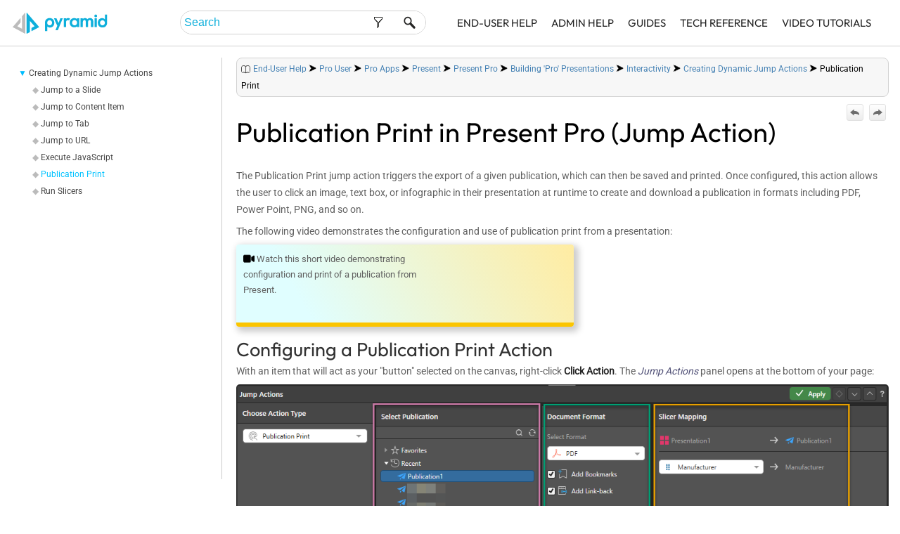

--- FILE ---
content_type: text/html
request_url: https://help.pyramidanalytics.com/Content/Root/MainClient/apps/Present/Present%20Pro/functions/Publication_Print.htm
body_size: 24438
content:
<!DOCTYPE html>
<html xmlns:MadCap="http://www.madcapsoftware.com/Schemas/MadCap.xsd" lang="en-us" xml:lang="en-us" class="_Skins_HTML5___Top_Navigation_2025" data-mc-search-type="Stem" data-mc-help-system-file-name="Default.xml" data-mc-path-to-help-system="../../../../../../../" data-mc-has-content-body="True" data-mc-target-type="WebHelp2" data-mc-runtime-file-type="Topic;Default" data-mc-preload-images="false" data-mc-in-preview-mode="false" data-mc-toc-path="[%=System.LinkedTitle%]|[%=System.LinkedTitle%]|[%=System.LinkedTitle%]|[%=System.LinkedTitle%]|[%=System.LinkedTitle%]|[%=System.LinkedTitle%]|[%=System.LinkedTitle%]|[%=System.LinkedTitle%]">
    <head>
        <meta http-equiv="expires" content="Tue, 01 Jan 1980 1:00:00 GMT" />
        <meta http-equiv="cache-control" content="no-cache" />
        <meta name="viewport" content="width=device-width, initial-scale=1.0" />
        <meta charset="utf-8" />
        <meta property="og:title" content="Publication Print">
<meta property="og:description" content="The Publication Print jump action triggers the export of a given publication, which can then be saved and printed. Once configured, this act">
<meta name="description" content="The Publication Print jump action triggers the export of a given publication, which can then be saved and printed. Once configured, this act">

        <meta property="og:image" content="https://help.pyramidanalytics.com/content/root/general/images/palogo.png" />
        <meta http-equiv="pragma" content="no-cache" />
        <meta http-equiv="Content-Language" content="en" />
        <meta name="language" content="english" />
        <meta http-equiv="date" content="10-10-2023" />
        <meta http-equiv="X-UA-Compatible" content="IE=edge" />
        <meta http-equiv="Content-Type" content="text/html; charset=utf-8" />
        <meta name="msapplication-config" content="../../../../../../../Skins/Favicons/browserconfig.xml" />
        <link rel="apple-touch-icon" sizes="16x16" href="../../../../../../../Skins/Favicons/faviconnew_1.png" />
        <link rel="shortcut icon" href="../../../../../../../Skins/Favicons/faviconnew_1.png" />
        <link rel="icon" sizes="16x16" href="../../../../../../../Skins/Favicons/faviconnew_1.png" />
        <link rel="icon" sizes="16x16" href="../../../../../../../Skins/Favicons/faviconnew_1.png" />
        <link rel="icon" sizes="16x16" href="../../../../../../../Skins/Favicons/faviconnew_1.png" /><title>Publication Print</title>
        <META name="application-name" content="Online Help - Pyramid Analytics Decision Intelligence Platform" />
        <!-- Google Tag Manager -->
        <script>/* <![CDATA[ */(function(w,d,s,l,i){w[l]=w[l]||[];w[l].push({'gtm.start':
			new Date().getTime(),event:'gtm.js'});var f=d.getElementsByTagName(s)[0],
			j=d.createElement(s),dl=l!='dataLayer'?'&amp;l='+l:'';j.async=true;j.src=
			'https://www.googletagmanager.com/gtm.js?id='+i+dl;f.parentNode.insertBefore(j,f);
		})(window,document,'script','dataLayer','GTM-P32L59');/* ]]> */</script>
        <!-- End Google Tag Manager -->
        <link href="../../../../../../../Skins/Default/Stylesheets/Slideshow.css" rel="stylesheet" />
        <link href="../../../../../../../Skins/Default/Stylesheets/TextEffects.css" rel="stylesheet" />
        <link href="../../../../../../../Skins/Default/Stylesheets/Topic.css" rel="stylesheet" />
        <link href="../../../../../../../Skins/Default/Stylesheets/Components/Styles.css" rel="stylesheet" />
        <link href="../../../../../../../Skins/Default/Stylesheets/Components/Tablet.css" rel="stylesheet" />
        <link href="../../../../../../../Skins/Default/Stylesheets/Components/Mobile.css" rel="stylesheet" />
        <link href="../../../../../../../Skins/Fluid/Stylesheets/foundation.6.2.3.css" rel="stylesheet" />
        <link href="../../../../../../../Skins/Fluid/Stylesheets/Styles.css" rel="stylesheet" />
        <link href="../../../../../../../Skins/Fluid/Stylesheets/Tablet.css" rel="stylesheet" />
        <link href="../../../../../../../Skins/Fluid/Stylesheets/Mobile.css" rel="stylesheet" />
        <link href="../../../../../../Resources/Stylesheets/styles2025.css" rel="stylesheet" />
        <style>/*&lt;meta /&gt;*/

.button.previous-topic-button
{
	-pie-background: url('../../../../../../../Skins/Default/Stylesheets/Images/navigate-previous.png') no-repeat center center, linear-gradient(#ffffff, #ececec);
}

.button.next-topic-button
{
	-pie-background: url('../../../../../../../Skins/Default/Stylesheets/Images/navigate-next.png') no-repeat center center, linear-gradient(#ffffff, #ececec);
}

.needs-pie
{
	behavior: url('../../../../../../../Resources/Scripts/PIE-no-motw.htc');
}

</style>
        <script src="../../../../../../../Resources/Scripts/custom.modernizr.js">
        </script>
        <script src="../../../../../../../Resources/Scripts/jquery.min.js">
        </script>
        <script src="../../../../../../../Resources/Scripts/require.min.js">
        </script>
        <script src="../../../../../../../Resources/Scripts/require.config.js">
        </script>
        <script src="../../../../../../../Resources/Scripts/foundation.6.2.3_custom.js">
        </script>
        <script src="../../../../../../../Resources/Scripts/plugins.min.js">
        </script>
        <script src="../../../../../../../Resources/Scripts/MadCapAll.js">
        </script>
        <script src="../../../../../../Resources/scripts/movies.js">
        </script>
        <script src="../../../../../../Resources/scripts/prism.js">
        </script>
        <script src="../../../../../../Resources/scripts/sdk.js">
        </script>
    </head>
    <body>
        <div class="foundation-wrap off-canvas-wrapper">
            <div class="off-canvas-wrapper-inner" data-off-canvas-wrapper="">
                <aside class="off-canvas position-left" id="offCanvas" data-off-canvas="" data-position="left" data-mc-ignore="true">
                    <ul class="off-canvas-accordion vertical menu off-canvas-list" data-accordion-menu="" data-mc-back-link="Back" data-mc-css-tree-node-expanded="is-accordion-submenu-parent" data-mc-css-tree-node-collapsed="is-accordion-submenu-parent" data-mc-css-sub-menu="vertical menu is-accordion-submenu nested" data-mc-include-indicator="False" data-mc-include-icon="False" data-mc-include-parent-link="True" data-mc-include-back="False" data-mc-defer-expand-event="True" data-mc-expand-event="click.zf.accordionMenu" data-mc-toc="True">
                    </ul>
                </aside>
                <div class="off-canvas-content inner-wrap" data-off-canvas-content="">
                    <div>
                        <nav class="title-bar tab-bar" data-mc-ignore="true">
                            <div class="middle title-bar-section outer-row clearfix">
                                <div class="relative clearfix"><a class="logo" href="../../../../../general/Home.htm" alt="Logo"></a>
                                    <div class="navigation-wrapper nocontent">
                                        <ul class="navigation clearfix" data-mc-css-tree-node-has-children="has-children" data-mc-css-sub-menu="sub-menu" data-mc-expand-event="mouseenter" data-mc-top-nav-menu="True" data-mc-max-depth="5" data-mc-include-icon="False" data-mc-include-indicator="False" data-mc-include-children="True" data-mc-include-siblings="True" data-mc-include-parent="True" data-mc-toc="True">
                                            <li class="placeholder" style="visibility:hidden"><a>placeholder</a>
                                            </li>
                                        </ul>
                                    </div>
                                    <button class="menu-icon" data-toggle="offCanvas"><span></span>
                                    </button>
                                </div>
                            </div>
                            <div class="nav-search row outer-row">
                                <form class="search" action="#">
                                    <div class="search-bar search-bar-container needs-pie">
                                        <input class="search-field needs-pie" type="search" placeholder="Search" />
                                        <div class="search-filter-wrapper">
                                            <div class="search-filter">
                                                <div class="search-filter-content">
                                                    <ul>
                                                        <li>All Files</li>
                                                    </ul>
                                                </div>
                                            </div>
                                        </div>
                                        <div class="search-submit-wrapper" dir="ltr">
                                            <div class="search-submit" title="Search">
                                            </div>
                                        </div>
                                    </div>
                                </form>
                            </div>
                        </nav>
                    </div>
                    <section class="main-section">
                        <div class="row outer-row" data-mc-content-body="True">
                            <div id="menuContainer" style="float:left;">
                                <div id="xSizeMenu" class="sideMenu">
                                    <ul class="nocontent menu mc-component" data-mc-is-context-sensitive="True" data-mc-linked-toc="Data/Tocs/OnlineOutput.js" data-mc-side-menu="True" data-mc-max-depth="2" data-mc-include-icon="False" data-mc-include-indicator="False" data-mc-include-children="True" data-mc-include-siblings="True" data-mc-include-parent="True" data-mc-toc="True">
                                    </ul>
                                </div>
                            </div>
                            <div class="bodyContainer" style="float:left; ">
                                <div>
                                    <div><span style="float:right; padding-left:10px"><a href="../../../../../general/Help Index.htm" title="Help Index">&#160;</a></span><span style="float:right; padding-left:10px"><a href="../../../../../general/Table of Contents.htm" title="Table of Contents">&#160;</a></span>
                                        <div class="nocontent">
                                            <div class="MCBreadcrumbsBox_0 breadcrumbs" data-mc-breadcrumbs-divider=" &gt; " data-mc-breadcrumbs-count="12" data-mc-toc="True"><span class="MCBreadcrumbsPrefix">You are here: </span>
                                            </div>
                                        </div>
                                    </div>
                                    <div style="float:right; width:60px">
                                        <div class="buttons popup-container clearfix topicToolbarProxy mc-component nocontent" style="mc-topic-toolbar-items: ;">
                                            <div class="button-group-container-left">
                                                <button class="button needs-pie previous-topic-button" title="Navigate previous">
                                                    <img src="../../../../../../../Skins/Default/Stylesheets/Images/transparent.gif" alt="previous topic" />
                                                </button>
                                                <button class="button needs-pie next-topic-button" title="Navigate next">
                                                    <img src="../../../../../../../Skins/Default/Stylesheets/Images/transparent.gif" alt="next topic" />
                                                </button>
                                            </div>
                                        </div>
                                    </div>
                                </div>
                                <!--start content-->
                                <div id="mainContentBody">
                                    <h1><a name="kanchor589"></a><a name="aanchor392"></a>
                                        <MadCap:concept term="Present;Present Pro" /><a name="kanchor590"></a>Publication Print in Present Pro (Jump Action)</h1>
                                    <p>The Publication Print jump action triggers the export of a given publication, which can then be saved and printed. Once configured, this action allows the user to click an image, text box, or infographic in their presentation at runtime to create and download a publication in formats including PDF, Power Point, PNG, and so on. </p>
                                    <p>The following video demonstrates the configuration and use of publication print from a presentation: </p>
                                    <p>
                                        <script type="text/javascript">/* <![CDATA[ */WistiaInline("j3f65j7n8m", "Watch this short video demonstrating configuration and print of a publication from Present.")/* ]]> */</script>
                                    </p>
                                    <h2>Configuring a Publication Print Action</h2>
                                    <p>With an item that will act as your "button" selected on the canvas, right-click <b>Click Action</b>. The <i>Jump Actions</i> panel opens at the bottom of your page:</p>
                                    <p>
                                        <img src="../../images/Panels/JumpActions/Pro_Panel_JumpAction_PublicationPrint.png" />
                                    </p>
                                    <ol>
                                        <li value="1">From the <i>Choose Action Type</i> drop-down list, select <b>Publication Print</b>.</li>
                                        <li value="2">From the <i>Select Publication</i> panel, navigate to and select the publication that you want to print (purple highlight above).</li>
                                        <li value="3">From the <i>Document Format</i> panel, select the <i>Output</i> settings  (green highlight above):<ul><li value="1">From the <i>Select Format</i> drop-down select a format type for your publication from PDF, Power Point, Word, Excel, HTML, PNG, CSV, and JSON. </li><li value="2">Select the formatting options that you would like to apply for your print. The formatting options that you can select, from <b>Add Bookmarks</b> to <b>Show Title</b>, are the same as those used when Printing and Exporting a publication using the <i>Print &amp; Export</i> dialog. </li></ul></li>
                                    </ol>
                                    <ul>
                                        <li class="jump" value="1">Click <a href="../../../Publish/Publish Pro/Distribution/Direct Publishing.htm#Output">here</a>  for more information about printing publications including details of Output settings</li>
                                    </ul>
                                    <h3>Mapping presentation to publication slicers</h3>
                                    <p>The <i>Slicer Mapping</i> panel (orange highlight above) opens if the presentation containing the jump action and the selected target publication contain matching slicers. This mapping indicates which slicers in the presentation map to which slicers in the publication, so that your slicer selections can be passed from the presentation to the publication when it is  printed. </p>
                                    <p>To ensure that the exported publication will be filtered by the slicer selection from the presentation, make sure that each slicer in the presentation corresponds to the same slicer in the publication.</p>
                                    <p class="Note">Important: To ensure you get the expected output from your mapping, you must ensure the slicer types match. For example, if a slicer is a multi-select type in the source presentation (for example, a drop-down that allows you to select multiple countries), the mapped slicer in the target publication must also be a multi-select type. </p>
                                </div>
                            </div>
                            <!--start footer-->
                            <div id="footerBody">
                                <div style="clear: left; height:5px; border-bottom:1px solid #cccccc; padding-top:5px;">
                                </div>
                                <div id="wrap" style="display:none;">
                                    <div class="xbox">
                                        <div id="feedback-survey">
                                            <p class="feedback-question footer">Feedback
											
							<a class="feedback-yes" title="Yes, this article was helpful." alt="Yes, this article was helpful."><svg aria-hidden="true" focusable="false" data-prefix="far" data-icon="smile" class="svg-inline--fa fa-smile fa-w-16" role="img" xmlns="http://www.w3.org/2000/svg" viewBox="0 0 496 512" style="width:16px;vertical-align:middle;"><path fill="currentColor" d="M248 8C111 8 0 119 0 256s111 248 248 248 248-111 248-248S385 8 248 8zm0 448c-110.3 0-200-89.7-200-200S137.7 56 248 56s200 89.7 200 200-89.7 200-200 200zm-80-216c17.7 0 32-14.3 32-32s-14.3-32-32-32-32 14.3-32 32 14.3 32 32 32zm160 0c17.7 0 32-14.3 32-32s-14.3-32-32-32-32 14.3-32 32 14.3 32 32 32zm4 72.6c-20.8 25-51.5 39.4-84 39.4s-63.2-14.3-84-39.4c-8.5-10.2-23.7-11.5-33.8-3.1-10.2 8.5-11.5 23.6-3.1 33.8 30 36 74.1 56.6 120.9 56.6s90.9-20.6 120.9-56.6c8.5-10.2 7.1-25.3-3.1-33.8-10.1-8.4-25.3-7.1-33.8 3.1z" /></svg></a><a class="feedback-no" style="padding-left:3px" title="No, this article wasn't helpful." alt="No, this article wasn't helpful."><svg aria-hidden="true" focusable="false" data-prefix="far" data-icon="frown" class="svg-inline--fa fa-frown fa-w-16" role="img" xmlns="http://www.w3.org/2000/svg" viewBox="0 0 496 512" style="width:16px;vertical-align:middle;"><path fill="currentColor" d="M248 8C111 8 0 119 0 256s111 248 248 248 248-111 248-248S385 8 248 8zm0 448c-110.3 0-200-89.7-200-200S137.7 56 248 56s200 89.7 200 200-89.7 200-200 200zm-80-216c17.7 0 32-14.3 32-32s-14.3-32-32-32-32 14.3-32 32 14.3 32 32 32zm160-64c-17.7 0-32 14.3-32 32s14.3 32 32 32 32-14.3 32-32-14.3-32-32-32zm-80 128c-40.2 0-78 17.7-103.8 48.6-8.5 10.2-7.1 25.3 3.1 33.8 10.2 8.4 25.3 7.1 33.8-3.1 16.6-19.9 41-31.4 66.9-31.4s50.3 11.4 66.9 31.4c8.1 9.7 23.1 11.9 33.8 3.1 10.2-8.5 11.5-23.6 3.1-33.8C326 321.7 288.2 304 248 304z" /></svg></a></p>
                                            <div class="feedback-reason no highlightBox">
                                                <div style="color:maroon">
                                                    <p class="footer">Why wasn't this helpful?</p>
                                                    <div class="feedback-option">
                                                        <input type="checkbox" class="option no" id="option1" value="Couldn't find what I was looking for" data-analytics-label="Could not find" />
                                                        <label class="flabel" for="option1">Couldn't find what I was looking for</label>
                                                    </div>
                                                    <div class="feedback-option">
                                                        <input type="checkbox" class="option no" id="option2" value="Help was confusing, unclear or incomplete" data-analytics-label="Help Confusing or unclear" />
                                                        <label class="flabel" for="option2">Help was confusing, unclear or incomplete</label>
                                                    </div>
                                                    <div class="feedback-option">
                                                        <input type="checkbox" class="option no" id="option3" value="Instructions didn't work" data-analytics-label="Did not work" />
                                                        <label class="flabel" for="option3">Instructions didn't work</label>
                                                    </div>
                                                    <div class="feedback-reason no-thanks" style="color:maroon">
                                                        <p class="footer" style="color:maroon;font-weight:bold">Thanks for your feedback.</p>
                                                        <p class="footer">Want to tell us more? <a href="mailto:support@pyramidanalytics.com?subject=Online Help Feedback" id="feedbackEmailLink">Email us</a></p>
                                                        <p class="footer">Check the <a href="https://community.pyramidanalytics.com/" target="_blank">user forum</a> to see if your question has already been answered.</p>
                                                    </div>
                                                </div>
                                            </div>
                                            <div class="feedback-reason yes-thanks">
                                                <p style="color:green" class="footer">Thanks for taking the time to give us some feedback.</p>
                                            </div>
                                            <p data-mc-conditions="General.CSS2022">
                                                <script type="text/javascript" src="../../../../../../Resources/scripts/pageUtils2025.js">
                                                </script>
                                            </p>
                                        </div>
                                    </div>
                                    <div class="xbox">
                                        <p class="footer" style="text-align: right;"><a href="../../../../../general/Home.htm">Home</a> | 
						<a href="../../../../../general/Table of Contents.htm">Table of Contents</a> | 
						<a href="../../../../../general/Help Index.htm">Index</a> | 
						<a href="https://community.pyramidanalytics.com/" target="_blank">Community</a> | 
						<a href="https://support.pyramidanalytics.com/" target="_blank">Support</a></p>
                                        <p class="footer" style="text-align: right;">Version: <span class="GeneralVersionNumber">Newton 2025.02.0</span> | <a href="https://www.pyramidanalytics.com/" target="_blank">Pyramid Analytics</a> © 2017-<span class="GeneralYear">2025</span><![CDATA[			]]></p>
                                    </div>
                                </div>
                            </div>
                            <!--end footer-->
                            <script>/* <![CDATA[ */
			$(document).ready(function(){
   
			/* -------------- Feedback -------------- */
			/* Yes click */
			$('.feedback-yes').click(function() {
			/* fade out question, fade in thankyou message */
			$('.feedback-question').fadeOut(function() {
			$('.feedback-reason.yes-thanks').fadeIn();
			});
               
			});

			/* No click */
			$('.feedback-no').click(function() {
			/* fade out question, fade in thankyou message */
			$('.feedback-question').fadeOut(function() {
			$('.feedback-reason.no').fadeIn();
			});
			});
      
			/* No - response reasons */
			$('.feedback-reason .option').change(function() {
			/* if any options change, disable checkbox, record event, and fade in thankyou and email link */
			$(this).attr('disabled', true);
			if ($(this).is(':checked')) {
			var reason = $(this).attr('data-analytics-label');
			}
			$('.feedback-reason.no-thanks').fadeIn();
			});
   
			});   

                                                
		/* ]]> */</script>
                        </div>
                    </section><a data-close="true"></a>
                </div>
            </div>
            <script>/* <![CDATA[ */$(document).foundation();/* ]]> */</script>
        </div>
    </body>
</html>

--- FILE ---
content_type: text/css
request_url: https://help.pyramidanalytics.com/Skins/Default/Stylesheets/Components/Tablet.css
body_size: 10392
content:
/*<meta />*/

@media only screen and (max-device-width: 1024px)
{
	/* Search Styles */

	.search-bar .search-filter
	{
		font-size: 1em;
	}

	.button.login-button.feedback-required,
	.button.edit-user-profile-button.feedback-required
	{
		display: none;
	}

	.pulse-frame
	{
		display: none;
	}

	ul.menu.mc-component
	{
		background-color: #ffffff;
	}

	ul.menu.mc-component a
	{
		
	}

	ul.menu.mc-component li > a
	{
		background-color: transparent;
	}

	ul.menu.mc-component ul > li > a
	{
		background-color: transparent;
	}

	ul.menu.mc-component ul ul > li > a
	{
		background-color: transparent;
	}

	ul.menu.mc-component ul ul ul > li > a
	{
		background-color: transparent;
	}

	ul.menu.mc-component ul ul ul ul > li > a
	{
		background-color: transparent;
	}

	ul.menu.mc-component li > a.selected
	{
		background-color: transparent;
	}

	ul.menu.mc-component li > a:hover
	{
		background-color: #cacaca;
	}

	ul.menu.mc-component ul > li > a:hover
	{
		background-repeat: repeat;
		background-color: #cacaca;
	}

	ul.menu.mc-component ul ul > li > a:hover
	{
		background-repeat: repeat;
		background-color: #cacaca;
	}

	ul.menu.mc-component ul ul ul > li > a:hover
	{
		background-repeat: repeat;
		background-color: #cacaca;
	}

	ul.menu.mc-component ul ul ul ul > li > a:hover
	{
		background-repeat: repeat;
		background-color: #cacaca;
	}

	ul.menu.mc-component li > a.selected:hover
	{
		background-color: #cacaca;
	}

	.buttons.mc-component
	{
		
	}

	.mc-component .button
	{
		background-repeat: no-repeat;
		background-position: center center;
		background: #ececec;
		background: -moz-linear-gradient(top, #ffffff 0%, #ececec 100%);
		background: -webkit-gradient(linear, left top, left bottom, color-stop(0%,#ffffff), color-stop(100%,#ececec));
		background: -webkit-linear-gradient(top, #ffffff 0%, #ececec 100%);
		background: -o-linear-gradient(top, #ffffff 0%,#ececec 100%);
		background: -ms-linear-gradient(top, #ffffff 0%,#ececec 100%);
		background: linear-gradient(top, #ffffff 0%,#ececec 100%);
	}

	.mc-component .button.collapse-all-button
	{
		background: #ececec url('Images/collapse.png') no-repeat center center;
		background: url('Images/collapse.png') no-repeat center center, -moz-linear-gradient(top, #ffffff 0%, #ececec 100%);
		background: url('Images/collapse.png') no-repeat center center, -webkit-gradient(linear, left top, left bottom, color-stop(0%,#ffffff), color-stop(100%,#ececec));
		background: url('Images/collapse.png') no-repeat center center, -webkit-linear-gradient(top, #ffffff 0%, #ececec 100%);
		background: url('Images/collapse.png') no-repeat center center, -o-linear-gradient(top, #ffffff 0%,#ececec 100%);
		background: url('Images/collapse.png') no-repeat center center, -ms-linear-gradient(top, #ffffff 0%,#ececec 100%);
		background: url('Images/collapse.png') no-repeat center center, linear-gradient(top, #ffffff 0%,#ececec 100%);
	}

	.mc-component .button.current-topic-index-button
	{
		background-repeat: no-repeat;
		background-position: center center;
		background: #ececec;
		background: -moz-linear-gradient(top, #ffffff 0%, #ececec 100%);
		background: -webkit-gradient(linear, left top, left bottom, color-stop(0%,#ffffff), color-stop(100%,#ececec));
		background: -webkit-linear-gradient(top, #ffffff 0%, #ececec 100%);
		background: -o-linear-gradient(top, #ffffff 0%,#ececec 100%);
		background: -ms-linear-gradient(top, #ffffff 0%,#ececec 100%);
		background: linear-gradient(top, #ffffff 0%,#ececec 100%);
	}

	.mc-component .button.expand-all-button
	{
		background: #ececec url('Images/expand.png') no-repeat center center;
		background: url('Images/expand.png') no-repeat center center, -moz-linear-gradient(top, #ffffff 0%, #ececec 100%);
		background: url('Images/expand.png') no-repeat center center, -webkit-gradient(linear, left top, left bottom, color-stop(0%,#ffffff), color-stop(100%,#ececec));
		background: url('Images/expand.png') no-repeat center center, -webkit-linear-gradient(top, #ffffff 0%, #ececec 100%);
		background: url('Images/expand.png') no-repeat center center, -o-linear-gradient(top, #ffffff 0%,#ececec 100%);
		background: url('Images/expand.png') no-repeat center center, -ms-linear-gradient(top, #ffffff 0%,#ececec 100%);
		background: url('Images/expand.png') no-repeat center center, linear-gradient(top, #ffffff 0%,#ececec 100%);
	}

	.mc-component .button.next-topic-button
	{
		background: #ececec url('Images/navigate-next.png') no-repeat center center;
		background: url('Images/navigate-next.png') no-repeat center center, -moz-linear-gradient(top, #ffffff 0%, #ececec 100%);
		background: url('Images/navigate-next.png') no-repeat center center, -webkit-gradient(linear, left top, left bottom, color-stop(0%,#ffffff), color-stop(100%,#ececec));
		background: url('Images/navigate-next.png') no-repeat center center, -webkit-linear-gradient(top, #ffffff 0%, #ececec 100%);
		background: url('Images/navigate-next.png') no-repeat center center, -o-linear-gradient(top, #ffffff 0%,#ececec 100%);
		background: url('Images/navigate-next.png') no-repeat center center, -ms-linear-gradient(top, #ffffff 0%,#ececec 100%);
		background: url('Images/navigate-next.png') no-repeat center center, linear-gradient(top, #ffffff 0%,#ececec 100%);
	}

	.mc-component .button.previous-topic-button
	{
		background: #ececec url('Images/navigate-previous.png') no-repeat center center;
		background: url('Images/navigate-previous.png') no-repeat center center, -moz-linear-gradient(top, #ffffff 0%, #ececec 100%);
		background: url('Images/navigate-previous.png') no-repeat center center, -webkit-gradient(linear, left top, left bottom, color-stop(0%,#ffffff), color-stop(100%,#ececec));
		background: url('Images/navigate-previous.png') no-repeat center center, -webkit-linear-gradient(top, #ffffff 0%, #ececec 100%);
		background: url('Images/navigate-previous.png') no-repeat center center, -o-linear-gradient(top, #ffffff 0%,#ececec 100%);
		background: url('Images/navigate-previous.png') no-repeat center center, -ms-linear-gradient(top, #ffffff 0%,#ececec 100%);
		background: url('Images/navigate-previous.png') no-repeat center center, linear-gradient(top, #ffffff 0%,#ececec 100%);
	}

	.mc-component .button.print-button
	{
		background: #ececec url('Images/printer.png') no-repeat center center;
		background: url('Images/printer.png') no-repeat center center, -moz-linear-gradient(top, #ffffff 0%, #ececec 100%);
		background: url('Images/printer.png') no-repeat center center, -webkit-gradient(linear, left top, left bottom, color-stop(0%,#ffffff), color-stop(100%,#ececec));
		background: url('Images/printer.png') no-repeat center center, -webkit-linear-gradient(top, #ffffff 0%, #ececec 100%);
		background: url('Images/printer.png') no-repeat center center, -o-linear-gradient(top, #ffffff 0%,#ececec 100%);
		background: url('Images/printer.png') no-repeat center center, -ms-linear-gradient(top, #ffffff 0%,#ececec 100%);
		background: url('Images/printer.png') no-repeat center center, linear-gradient(top, #ffffff 0%,#ececec 100%);
	}

	.mc-component .button.remove-highlight-button
	{
		background: #ececec url('Images/highlight.png') no-repeat center center;
		background: url('Images/highlight.png') no-repeat center center, -moz-linear-gradient(top, #ffffff 0%, #ececec 100%);
		background: url('Images/highlight.png') no-repeat center center, -webkit-gradient(linear, left top, left bottom, color-stop(0%,#ffffff), color-stop(100%,#ececec));
		background: url('Images/highlight.png') no-repeat center center, -webkit-linear-gradient(top, #ffffff 0%, #ececec 100%);
		background: url('Images/highlight.png') no-repeat center center, -o-linear-gradient(top, #ffffff 0%,#ececec 100%);
		background: url('Images/highlight.png') no-repeat center center, -ms-linear-gradient(top, #ffffff 0%,#ececec 100%);
		background: url('Images/highlight.png') no-repeat center center, linear-gradient(top, #ffffff 0%,#ececec 100%);
	}

	.mc-component .button.select-language-button
	{
		background: #ececec url('Images/select-language.png') no-repeat center center;
		background: url('Images/select-language.png') no-repeat center center, -moz-linear-gradient(top, #ffffff 0%, #ececec 100%);
		background: url('Images/select-language.png') no-repeat center center, -webkit-gradient(linear, left top, left bottom, color-stop(0%,#ffffff), color-stop(100%,#ececec));
		background: url('Images/select-language.png') no-repeat center center, -webkit-linear-gradient(top, #ffffff 0%, #ececec 100%);
		background: url('Images/select-language.png') no-repeat center center, -o-linear-gradient(top, #ffffff 0%,#ececec 100%);
		background: url('Images/select-language.png') no-repeat center center, -ms-linear-gradient(top, #ffffff 0%,#ececec 100%);
		background: url('Images/select-language.png') no-repeat center center, linear-gradient(top, #ffffff 0%,#ececec 100%);
	}

	.mc-component .button.select-skin-button
	{
		background: #ececec url('Images/select-skin.png') no-repeat center center;
		background: url('Images/select-skin.png') no-repeat center center, -moz-linear-gradient(top, #ffffff 0%, #ececec 100%);
		background: url('Images/select-skin.png') no-repeat center center, -webkit-gradient(linear, left top, left bottom, color-stop(0%,#ffffff), color-stop(100%,#ececec));
		background: url('Images/select-skin.png') no-repeat center center, -webkit-linear-gradient(top, #ffffff 0%, #ececec 100%);
		background: url('Images/select-skin.png') no-repeat center center, -o-linear-gradient(top, #ffffff 0%,#ececec 100%);
		background: url('Images/select-skin.png') no-repeat center center, -ms-linear-gradient(top, #ffffff 0%,#ececec 100%);
		background: url('Images/select-skin.png') no-repeat center center, linear-gradient(top, #ffffff 0%,#ececec 100%);
	}

	.mc-component .toolbar-button-drop-down
	{
		background-color: #FFFFFF;
	}

	.mc-component .toolbar-button-drop-down.select-language-drop-down
	{
		background-color: #FFFFFF;
	}

	.mc-component .toolbar-button-drop-down.select-language-drop-down ul li:hover
	{
		background-color: #E5EFF7;
	}

	.mc-component .toolbar-button-drop-down.select-skin-drop-down
	{
		background-color: #FFFFFF;
	}

	.mc-component .toolbar-button-drop-down.select-skin-drop-down ul li:hover
	{
		background-color: #E5EFF7;
	}

	.mc-component .button-separator
	{
		
	}
}



--- FILE ---
content_type: text/css
request_url: https://help.pyramidanalytics.com/Skins/Fluid/Stylesheets/Mobile.css
body_size: 3631
content:
/*<meta />*/

@media only screen and (max-device-width: 600px)
{
	nav.title-bar
	{
		background-repeat: no-repeat;
		background-position: center top;
		background-color: #ffffff;
	}

	.title-bar-section a.logo
	{
		background-position: center center;
		background-repeat: no-repeat;
		width: 139px;
		height: 32px;
		top: 0;
		bottom: auto;
		margin-top: 0;
		position: absolute;
		right: 0;
		left: auto;
		background: transparent url('Images/Pyramid-Logo.png') no-repeat center center;
	}

	.search-bar .search-submit
	{
		background-repeat: no-repeat;
		background-position: center center;
	}

	.search-bar .search-filter
	{
		background-repeat: no-repeat;
		background-position: center center;
		background: #ffffff url('Images/FilterOutline.png') no-repeat center center;
	}

	.search-input
	{
		background-repeat: no-repeat;
		background-position: center center;
	}

	.off-canvas.position-right
	{
		background-position: top center;
	}

	.off-canvas.position-right ul ul
	{
		background-position: top center;
	}

	.off-canvas.position-left
	{
		background-position: top center;
	}

	.off-canvas.position-left ul ul
	{
		background-position: top center;
	}

	.title-bar-section.middle > div
	{
		min-height: 40px;
	}

	.off-canvas-wrapper-inner nav.title-bar .outer-row
	{
		
	}

	.title-bar .menu-icon span
	{
		top: 0px;
		background: transparent url('Images/MobileMenu.png') no-repeat center center;
		-pie-background: transparent url('Skins/Fluid/Stylesheets/Images/MobileMenu.png') no-repeat center center;
	}

	.off-canvas-wrapper-inner .outer-row
	{
		
	}

	.main-section > .outer-row
	{
		
	}

	.off-canvas
	{
		background-color: #444444;
	}

	.off-canvas ul ul
	{
		background-color: #444444;
	}

	ul.off-canvas-list li a
	{
		font-size: 13px;
	}

	ul.off-canvas-list ul > li > a
	{
		
	}

	ul.off-canvas-list ul ul > li > a
	{
		
	}

	ul.off-canvas-list ul ul ul > li > a
	{
		
	}

	ul.off-canvas-list ul ul ul ul > li > a
	{
		
	}

	ul.off-canvas-list li.js-drilldown-back > a
	{
		
	}

	ul.off-canvas-list li a:hover
	{
		background-color: #242424;
	}

	ul.off-canvas-list ul > li > a:hover
	{
		background-color: #242424;
	}

	ul.off-canvas-list ul ul > li > a:hover
	{
		background-color: #242424;
	}

	ul.off-canvas-list ul ul ul > li > a:hover
	{
		background-color: #242424;
	}

	ul.off-canvas-list ul ul ul ul > li > a:hover
	{
		background-color: #242424;
	}

	ul.off-canvas-list li.js-drilldown-back > a:hover
	{
		background-color: #242424;
	}

	nav.title-bar .menu-icon
	{
		left: -13px;
	}

	.row.nav-search
	{
		
	}

	.search-bar
	{
		
	}

	.search-bar .search-field
	{
		padding-right: 95px;
		background-color: #ffffff;
	}

	.search-filter-content
	{
		top: 2em;
		background-color: #ade9df;
	}

	.search-bar .search-filter.open
	{
		background-color: #ade9df;
	}

	.search-bar .search-filter:hover
	{
		background-color: #00bd9d;
	}

	.search-bar .search-filter.selected
	{
		background: transparent url('Images/Filter.png') no-repeat center center;
	}

	.search-filter-content ul li:hover
	{
		background-color: #00bd9d;
	}

	.search-bar .search-field::-webkit-input-placeholder
	{
		
	}

	.search-bar .search-field::-moz-placeholder
	{
		
	}

	.search-bar .search-field:-moz-placeholder
	{
		
	}

	.search-bar .search-field:-ms-input-placeholder
	{
		
	}

	.search-bar.search-bar-container .search-submit
	{
		background: #ffffff url('Images/SearchIcon.png') no-repeat center center;
	}

	.search-bar .search-filter-wrapper
	{
		right: 45px;
	}

	.search-bar.search-bar-container .search-submit:hover
	{
		background-color: #00bd9d;
	}
}



--- FILE ---
content_type: text/css
request_url: https://help.pyramidanalytics.com/Content/Resources/Stylesheets/styles2025.css
body_size: 11761
content:
@import url('styles.css');
@import url('prism.css');
@import url('TableStyles/PyramidTableAirStriped.css');
@import url('TableStyles/PyramidTableAir.css');


@namespace MadCap url(http://www.madcapsoftware.com/Schemas/MadCap.xsd);

@font-face 
{
	font-family: 'PT Sans';
	src: url(../Fonts/PTSans-Regular.ttf);
}

@font-face 
{
	font-family: 'PT Sans Bold';
	src: url(../Fonts/PTSans-Bold.ttf);
}

@font-face 
{
	font-family: 'Open Sans';
	src: url(../Fonts/OpenSans-Regular.ttf);
}

@font-face 
{
	font-family: 'Open Sans Bold';
	src: url(../Fonts/OpenSans-Bold.ttf);
}

@font-face 
{
	font-family: 'Open Sans Semi-Bold';
	src: url(../Fonts/OpenSans-SemiBold.ttf);
}

@font-face 
{
	font-family: 'PT Sans Narrow-Bold';
	src: url(../Fonts/PTSansNarrow-Bold.ttf);
}

@font-face 
{
	font-family: 'PT Sans Narrow';
	src: url(../Fonts/PTSansNarrow-Regular.ttf);
}

@font-face 
{
	font-family: 'Outfit';
	src: url(../Fonts/Outfit-VariableFont_wght.ttf);
}

@font-face 
{
	font-family: 'Roboto';
	src: url(../Fonts/Roboto-VariableFont_wdth.ttf);
}

body
{
	font-family: Roboto, Aptos, Arial, Helvetica, sans-serif;
}

h1
{
	font-family: Outfit, Aptos, Lato, Arial, Helvetica, sans-serif;
	font-weight: 400;
}

h1.hero
{
	color: #000000;
	text-shadow: 1px 1px #ffffff;
	font-family: Outfit, Aptos, Lato, Arial, Helvetica, sans-serif;
	font-weight: 400;
}

h2
{
	font-family: Outfit, Aptos, Lato, Arial, Helvetica, sans-serif;
	font-size: 1.7em;
	font-weight: 400;
}

h3
{
	font-family: Outfit, Aptos, Lato, Arial, Helvetica, sans-serif;
	font-size: 1.3em;
	font-weight: 400;
}

h4
{
	font-family: Outfit, Aptos, Lato, Arial, Helvetica, sans-serif;
	font-size: 1.05em;
	font-weight: 500;
}

h5
{
	font-size: 0.95em;
	font-weight: 500;
}

h5.hero
{
	color: #000000;
	text-shadow: 1px 1px #ffffff;
	font-weight:500;
}

h6.movies
{
	margin-block-start: 0.8em;
	color:#333333;
	font-weight: 600;
}

p.Note
{
	color: #6200be;
	
	border-color: #6200be;
	border-left-width: 6px;
	border-left-style: solid;
	border-top-right-radius: 7px;
	border-bottom-right-radius: 7px;
	
	background: linear-gradient(60deg, rgba(236,229,250,1) 46%, rgba(218,247,255,1) 100%);
  
	margin-top: 5px;
	margin-bottom: 5px;
	padding-left: 5px;
	padding-right: 5px;
	padding-top: 3px;
	padding-bottom: 3px;
}

p.Warning
{
	color: #f2542d;


	border-color: #f2542d;
	border-left-width: 6px;
	border-left-style: solid;
	border-top-right-radius: 7px;
	border-bottom-right-radius: 7px;
	
	background: linear-gradient(60deg, rgba(252,223,217,1) 46%, rgba(255,243,218,1) 100%);
  
	margin-top: 5px;
	margin-bottom: 5px;
	padding-left: 5px;
	padding-right: 5px;
	padding-top: 3px;
	padding-bottom: 3px;
	
}

p.Tip
{
	
	color: #00aa75;


	border-color: #00aa75;
	border-left-width: 6px;
	border-left-style: solid;
	border-top-right-radius: 7px;
	border-bottom-right-radius: 7px;
	
	background: linear-gradient(60deg, rgba(207,249,227,1) 46%, rgba(235,216,255,1) 100%);
  
	margin-top: 5px;
	margin-bottom: 5px;
	padding-left: 5px;
	padding-right: 5px;
	padding-top: 3px;
	padding-bottom: 3px;
	

}

p.Note > b, p.Note > i
{
	color: #6200be;
}

p.Warning > b, p.Warning > i
{
	color: #f2542d;
}

p.Tip > b, p.Tip > i
{
	color: #00aa75;
}

div.note_div /* Same as p.Note -> should make shared variable style */
{
	color: #6200be;
	
	border-color: #6200be;
	border-left-width: 6px;
	border-left-style: solid;
	border-top-right-radius: 7px;
	border-bottom-right-radius: 7px;
	
	background: linear-gradient(60deg, rgba(236,229,250,1) 46%, rgba(218,247,255,1) 100%);
  
	margin-top: 5px;
	margin-bottom: 5px;
	padding-left: 5px;
	padding-right: 5px;
	padding-top: 3px;
	padding-bottom: 3px;

}

div.note_div p, 
div.note_div li,
div.note_div b, 
div.note_div i
{
	color: #6200be;
}

p.apitabhead
{
	color: #555555;
	text-wrap: wrap;
	font-weight:bold;

}

td.tdhead{
	width:55px;
	vertical-align:bottom;
	text-align:center;
}

ul.menu.mc-component li
{
	font-family: Roboto,  Aptos,  sans-serif;
}

ul.navigation li > a
{
	font-family: Outfit, PT Sans Bold,  Lato, Arial, Helvetica, sans-serif;
	text-transform: uppercase;
	font-size: 15px;
	color: #222222;
	padding-right: 5px;
	font-weight:500;
}

li
{
	font-family: Roboto, Aptos,  sans-serif;
}

.search
{
	border: 1px solid #d1d1d1;
	border-radius: 20px;
}
li.index
	{
		color:#222222;
	}

span.miniIndex
	{
		font-size:11px;
		color:#b1b1b1;
	}
	
	ul.miniIndex
	{
		margin-bottom:3px;
		margin-top:0px;
	}
	
ol.toc
{
	padding-left:20px;
}

ol.lev0
{
	list-style-type: upper-alpha;

}
ol.lev0>li{
		font-size: 15px;
		margin-bottom:10px;
		font-style:normal;
}

ol.lev1>li{
		font-size: 13px;
		font-weight:bold;
		font-style:normal;
}



ol.lev2
{
	list-style-type: upper-roman;
	
}

ol.lev2>li{
		font-size: 13px;
		font-weight:normal;
		font-style:normal;
}

ol.lev4
{
	list-style-type:lower-alpha ;
}

ol.lev5
{
	list-style-type:  lower-roman;
}

ol.lev6>li
{
	font-style:italic;
}

@media (min-width: 1025px)
{
	form.search
	{
		top: 15px;
	}

	div.nav-search.row.outer-row
	{
		margin-top: 0px;
	}
}

@media (max-width: 1024px)
{
	form.search
	{
		margin-bottom: 4px;
	}

	.title-bar-section a.logo
	{
		margin-top: 5px;
	}
}

.title-bar
{
	border-bottom: 1px solid #d1d1d1;
}

div.hero-image
{
	top: 60px;
}

/*
span.home-buttons > a
{
	border-radius: 20px;
	background-color: #F2542D;
	font-size: 10px;
	text-transform: uppercase;
	font-weight: normal;
}
*/

span.home-buttons > a
{
	border-radius: 20px;
	border:3px solid #9b83e3;
	/* #00bd9d;*/
	font-size: 10px;
	text-transform: uppercase;
	font-weight: normal;
}

.welcomeCard
{
	border-radius: 8px;
	box-shadow: 4px 4px 10px 3px #cccccc;
	min-height:224px;
}

div.wcshell
{
	padding-bottom: 10px;
}

.wcyellow
{
	border-bottom: 5px solid #ffcb47;
}

.wcblue
{
	border-bottom: 5px solid #0eafdb;
}

.wcred
{
	border-bottom: 5px solid #f2542d;
}

.wcpurple
{
	border-bottom: 5px solid #755cc0;
}

.wcorange
{
	border-bottom: 5px solid #F67B24;
}

.wcgreen
{
	border-bottom: 5px solid #44B42E;
}

.wcgreen2
{
	border-bottom: 5px solid #00BD9D;
}


.wcpink
{
	border-bottom: 5px solid #F169A7;
}

.wcblack
{
	border-bottom: 5px solid #111111;
}

div.movie
{
	border-radius: 4px;
	-moz-border-radius: 4px;
	-webkit-border-radius: 4px;
	background: linear-gradient(60deg, rgb(224 254 255) 20%, rgb(255 236 162) 100%);
	margin-top: 5px;
	margin-bottom: 5px;
	padding-left: 5px;
	padding-right: 5px;
	padding-top: 3px;
	padding-bottom: 3px;
	border-bottom: 6px solid #fbc500;
	box-shadow: 4px 4px 10px 3px #cccccc;
}

/* Add some basic CSS for styling the tabs and content */

.sdk-tabs
{
	display: flex;
	background-color: #ffffff;
}

.tab-sdk
{
	padding: 5px 10px;
	background-color: #fff;
	cursor: pointer;
	border-bottom: 1px solid #77b5d1;
	font-size: 12px;
	font-family: arial, lato, sans-serif;
	color: #aaaaaa;
}

.tab-sdk.active
{
	background-color: #fff;
	/* Background color for the active tab */
	border-top: 1px solid #77b5d1;
	border-left: 1px solid #77b5d1;
	border-right: 1px solid #77b5d1;
	border-bottom: 0px solid #77b5d1;
	border-radius: 5px 5px 0px 0px;
	color: #222222;
}

.tab-pane-sdk
{
	display: none;
	padding: 10px;
}

.tab-pane-sdk.active
{
	display: block;
}

.miniSideMenu
{
	background-color: #f8f8f8;
	border: 1px solid #cccccc;
	border-radius: 8px;
	padding: 5px;
	box-shadow: 4px 4px 4px #e3e3e3;
	overflow-y: auto;
}

.miniSideMenu > p
{
	/*font-family: PT Sans Narrow, Lato, Arial, Helvetica, sans-serif;	*/
	font-size: 12px;
	color: #006699;
	/*line-height:1.1em;*/
}

.miniSideMenuA
{
	cursor: pointer;
}

/* 'title' makes it use the title (short name), but {paratext} or {h1} uses H1 (long name) */
MadCap|xref
{
	mc-format: '{h1}';
	text-decoration: none;
}

/* Not currently used - valid */
table.dswparameter
{
	font-size: 12px;
    border-bottom: 1px solid black;
    border-top: 1px solid black;
    background-color: #fdfdfd;
	color: #696969;
	width:99%;
	
}

table.dswparameter tr:nth-child(odd) {
	background-color: #fefefe;
}

table.dswparameter tr td:nth-child(1) {
	width:150px;
	padding-left:5px;
}

table.dswparameter tr td:nth-child(2) {
	padding-left:5px;
} 


table.dswparameter tr td:nth-child(3) {
	width:90px;
} 

table.dswparameter tr td:nth-child(4) {
	width:120px;
	text-align:center;
} 

table.dswparameter tr td:nth-child(5) {
	width:90px;
	text-align:center;
} 

table.dswparameter tr td {
	 border-bottom: 1px solid #e1e1e1;
}

table.dswparameter tr:nth-child(even) {
	background: color-mix(in srgb, #b7dded, transparent 70%); 
}

table.dswparameter tr td:first-of-type {
	color: #000000;
	font-weight:700; 
}

table.dswparameter tr:nth-child(1) td {
	background-color: #639fb8;
	font-weight: bold;
	color: #000000;
	vertical-align: middle;
}
 
table.dswparameter a.dswlink {
	color: #abd8eb;
	font-weight:500;
	background-color:color-mix(in srgb, #abd8eb, transparent 50%);
	border-radius:4px;
	vertical-align:middle;
	padding:1px;
}
  
/*  */ 
 @media only screen and (max-width: 1024px)
{
	
	table.dswparameter > tbody > tr > td:nth-child(4), table.dswparameter >  tbody > tr > td:nth-child(5) {
		display:none;

	}
	
}

 @media only screen and (max-width: 450px)
{
	table.dswparameter >  tbody > tr > td:nth-child(1) {
	  width:110px;

	}
	
	
	table.dswparameter >  tbody > tr > td:nth-child(3), table.dswparameter >  tbody > tr  > td:nth-child(4), table.dswparameter >  tbody > tr  > td:nth-child(5)  {
		display:none;

	}
	
}

/* Not currently used -  */
table.dsw
{
        font-size: 12px;
        border-bottom: 1px solid black;
        border-top: 1px solid black;
        background-color: #fdfdfd;
		color: #696969;
		width:90%;
}		
		
	table.dsw > tbody >tr:nth-child(odd) {
	  background-color: #fefefe;

	}
	
	table.dsw >  tbody >tr >td:nth-child(1) {
	  width:200px;
		padding-left:5px;
	}
	
	table.dsw >  tbody >tr >td:nth-child(2) {
		padding-left:5px;
	}
	
	
	table.dsw >  tbody >tr >td {
	    border-bottom: 1px solid #e1e1e1;

	}

	table.dsw >  tbody >tr:nth-child(even) {
	background: color-mix(in srgb, #e1e1e1, transparent 50%);
	vertical-align: middle;
  }
  
 	table.dsw >  tr >td:first-of-type {
	color: #000000;
	font-weight:700;
  }
  
  
 	table.dsw >  tr:nth-child(1) > td {
	background-color: #e1e1e1;
	color: #000000;
	font-weight:700;
	vertical-align: middle;
  }
  
  
  
	


div.MCBreadcrumbsBox_0
{
    background-color: #f7f7f7;
    border: 1px solid #d1d1d1;
    margin-bottom: 10px;
    padding: 3px;
    border-radius: 8px;
    padding-left: 6px;
    font-size: 12px;
    
}

p.iwistia
{
	 font-size: 13px;
}


.off-canvas {
  background-color: #98cce1;
}
	
	
ul.off-canvas-list li a {
        color: #ffffff;
}

table.xltable
{
	border-top:2px solid #777777;
	border-bottom:2px solid #777777;
	padding:0px;
}

td.xlheader
{

	background-color: #a9deff;
	padding-right:4px;
	padding-left:4px;
}

td.xlrow1
{

	padding-right:20px;
	padding-left:4px;
}

td.xlrow2
{

	background-color: #e6e6e6;
	padding-right:20px;
	padding-left:4px;
}

pre.prettyprint
{
	background-color:#444444;
	color:white;
	font-size:13px;
	border-radius:4px;
	padding:3px;
	margin-top:7px;
	margin-bottom:7px;
	
}

img.imgFloater
{
	margin-right: 10px;
	float: left;
    clear: left;
    vertical-align: baseline;
	
}

--- FILE ---
content_type: application/javascript
request_url: https://help.pyramidanalytics.com/Data/Tocs/OnlineOutput_Chunk3.js?t=639014957409308080
body_size: 99737
content:
define({'/Content/Root/developer/reference/APIs/REST API/definitions/EtlSyncModelColumnsType.htm':{i:[4704],t:['EtlSyncModelColumnsType'],b:['']},'/Content/Root/developer/reference/APIs/REST API/definitions/ExecuteMasterFlowObject.htm':{i:[4356],t:['ExecuteMasterFlowObject'],b:['']},'/Content/Root/developer/reference/APIs/REST API/definitions/ExecuteMasterFlowResult.htm':{i:[4357],t:['ExecuteMasterFlowResult'],b:['']},'/Content/Root/developer/reference/APIs/REST API/definitions/ExecuteScheduleApiData.htm':{i:[4358],t:['ExecuteScheduleApiData'],b:['']},'/Content/Root/developer/reference/APIs/REST API/definitions/ExecutionSettings.htm':{i:[4359],t:['ExecutionSettings'],b:['']},'/Content/Root/developer/reference/APIs/REST API/definitions/ExecutionViewData.htm':{i:[4360],t:['ExecutionViewData'],b:['']},'/Content/Root/developer/reference/APIs/REST API/definitions/ExportContentApiData.htm':{i:[4361],t:['ExportContentApiData'],b:['']},'/Content/Root/developer/reference/APIs/REST API/definitions/ExportData.htm':{i:[4362],t:['ExportData'],b:['']},'/Content/Root/developer/reference/APIs/REST API/definitions/ExportOptions.htm':{i:[4363],t:['ExportOptions'],b:['']},'/Content/Root/developer/reference/APIs/REST API/definitions/ExtenderConfig.htm':{i:[4364],t:['ExtenderConfig'],b:['']},'/Content/Root/developer/reference/APIs/REST API/definitions/ExternalGroupIdentifier.htm':{i:[4365],t:['ExternalGroupIdentifier'],b:['']},'/Content/Root/developer/reference/APIs/REST API/definitions/ExternalGroupModel.htm':{i:[4366],t:['ExternalGroupModel'],b:['']},'/Content/Root/developer/reference/APIs/REST API/definitions/ExternalParameters.htm':{i:[4367],t:['ExternalParameters'],b:['']},'/Content/Root/developer/reference/APIs/REST API/definitions/ExternalSearchObject.htm':{i:[4368],t:['ExternalSearchObject'],b:['']},'/Content/Root/developer/reference/APIs/REST API/definitions/ExternalSearchType.htm':{i:[4705],t:['ExternalSearchType'],b:['']},'/Content/Root/developer/reference/APIs/REST API/definitions/ExternalUserIdentifier.htm':{i:[4369],t:['ExternalUserIdentifier'],b:['']},'/Content/Root/developer/reference/APIs/REST API/definitions/ExternalUserModel.htm':{i:[4370],t:['ExternalUserModel'],b:['']},'/Content/Root/developer/reference/APIs/REST API/definitions/FailedItemId.htm':{i:[4371],t:['FailedItemId'],b:['']},'/Content/Root/developer/reference/APIs/REST API/definitions/FilterHierarchyType.htm':{i:[4706],t:['FilterHierarchyType'],b:['']},'/Content/Root/developer/reference/APIs/REST API/definitions/FilterParameter.htm':{i:[4372],t:['FilterParameter'],b:['']},'/Content/Root/developer/reference/APIs/REST API/definitions/FilterValuesType.htm':{i:[4707],t:['FilterValuesType'],b:['']},'/Content/Root/developer/reference/APIs/REST API/definitions/FindUserByFieldSearchCriteria.htm':{i:[4373],t:['FindUserByFieldSearchCriteria'],b:['']},'/Content/Root/developer/reference/APIs/REST API/definitions/FirstWorkday.htm':{i:[4708],t:['FirstWorkday'],b:['']},'/Content/Root/developer/reference/APIs/REST API/definitions/FolderTenantObject.htm':{i:[4374],t:['FolderTenantObject'],b:['']},'/Content/Root/developer/reference/APIs/REST API/definitions/FormulaData.htm':{i:[4375],t:['FormulaData'],b:['']},'/Content/Root/developer/reference/APIs/REST API/definitions/FtpDataMode.htm':{i:[4709],t:['FtpDataMode'],b:['']},'/Content/Root/developer/reference/APIs/REST API/definitions/FtpSecurityType.htm':{i:[4710],t:['FtpSecurityType'],b:['']},'/Content/Root/developer/reference/APIs/REST API/definitions/FtpSettings.htm':{i:[4376],t:['FtpSettings'],b:['']},'/Content/Root/developer/reference/APIs/REST API/definitions/GaType.htm':{i:[4711],t:['GaType'],b:['']},'/Content/Root/developer/reference/APIs/REST API/definitions/GeneralModelProperties.htm':{i:[4377],t:['GeneralModelProperties'],b:['']},'/Content/Root/developer/reference/APIs/REST API/definitions/GetFolderItemsObject.htm':{i:[4378],t:['GetFolderItemsObject'],b:['']},'/Content/Root/developer/reference/APIs/REST API/definitions/GetItemParamsObject.htm':{i:[4379],t:['GetItemParamsObject'],b:['']},'/Content/Root/developer/reference/APIs/REST API/definitions/GetOverlaySecurityObject.htm':{i:[4380],t:['GetOverlaySecurityObject'],b:['']},'/Content/Root/developer/reference/APIs/REST API/definitions/GridColorChip.htm':{i:[4381],t:['GridColorChip'],b:['']},'/Content/Root/developer/reference/APIs/REST API/definitions/GridColorDropZone.htm':{i:[4382],t:['GridColorDropZone'],b:['']},'/Content/Root/developer/reference/APIs/REST API/definitions/GridColorHierarchyChip.htm':{i:[4383],t:['GridColorHierarchyChip'],b:['']},'/Content/Root/developer/reference/APIs/REST API/definitions/GridColorMeasureChip.htm':{i:[4384],t:['GridColorMeasureChip'],b:['']},'/Content/Root/developer/reference/APIs/REST API/definitions/GridColorOption.htm':{i:[4712],t:['GridColorOption'],b:['']},'/Content/Root/developer/reference/APIs/REST API/definitions/GridColsChip.htm':{i:[4385],t:['GridColsChip'],b:['']},'/Content/Root/developer/reference/APIs/REST API/definitions/GridColsDropZone.htm':{i:[4386],t:['GridColsDropZone'],b:['']},'/Content/Root/developer/reference/APIs/REST API/definitions/GridColsHierarchyChip.htm':{i:[4387],t:['GridColsHierarchyChip'],b:['']},'/Content/Root/developer/reference/APIs/REST API/definitions/GridColsValuesChip.htm':{i:[4388],t:['GridColsValuesChip'],b:['']},'/Content/Root/developer/reference/APIs/REST API/definitions/GridFilterChip.htm':{i:[4389],t:['GridFilterChip'],b:['']},'/Content/Root/developer/reference/APIs/REST API/definitions/GridFilterDropZone.htm':{i:[4390],t:['GridFilterDropZone'],b:['']},'/Content/Root/developer/reference/APIs/REST API/definitions/GridFilterHierarchyChip.htm':{i:[4391],t:['GridFilterHierarchyChip'],b:['']},'/Content/Root/developer/reference/APIs/REST API/definitions/GridFilterValuesChip.htm':{i:[4392],t:['GridFilterValuesChip'],b:['']},'/Content/Root/developer/reference/APIs/REST API/definitions/GridIndicatorDropZone.htm':{i:[4393],t:['GridIndicatorDropZone'],b:['']},'/Content/Root/developer/reference/APIs/REST API/definitions/GridIndicatorMeasureChip.htm':{i:[4394],t:['GridIndicatorMeasureChip'],b:['']},'/Content/Root/developer/reference/APIs/REST API/definitions/GridRowsChip.htm':{i:[4395],t:['GridRowsChip'],b:['']},'/Content/Root/developer/reference/APIs/REST API/definitions/GridRowsDropZone.htm':{i:[4396],t:['GridRowsDropZone'],b:['']},'/Content/Root/developer/reference/APIs/REST API/definitions/GridRowsHierarchyChip.htm':{i:[4397],t:['GridRowsHierarchyChip'],b:['']},'/Content/Root/developer/reference/APIs/REST API/definitions/GridRowsValuesChip.htm':{i:[4398],t:['GridRowsValuesChip'],b:['']},'/Content/Root/developer/reference/APIs/REST API/definitions/GridSizeDropZone.htm':{i:[4399],t:['GridSizeDropZone'],b:['']},'/Content/Root/developer/reference/APIs/REST API/definitions/GridSizeMeasureChip.htm':{i:[4400],t:['GridSizeMeasureChip'],b:['']},'/Content/Root/developer/reference/APIs/REST API/definitions/GridTooltipChip.htm':{i:[4401],t:['GridTooltipChip'],b:['']},'/Content/Root/developer/reference/APIs/REST API/definitions/GridTooltipDropZone.htm':{i:[4402],t:['GridTooltipDropZone'],b:['']},'/Content/Root/developer/reference/APIs/REST API/definitions/GridTooltipHierarchyChip.htm':{i:[4403],t:['GridTooltipHierarchyChip'],b:['']},'/Content/Root/developer/reference/APIs/REST API/definitions/GridTooltipMeasureChip.htm':{i:[4404],t:['GridTooltipMeasureChip'],b:['']},'/Content/Root/developer/reference/APIs/REST API/definitions/GridValuesDropZone.htm':{i:[4405],t:['GridValuesDropZone'],b:['']},'/Content/Root/developer/reference/APIs/REST API/definitions/GridValuesMeasureChip.htm':{i:[4406],t:['GridValuesMeasureChip'],b:['']},'/Content/Root/developer/reference/APIs/REST API/definitions/GridVisual.htm':{i:[4407],t:['GridVisual'],b:['']},'/Content/Root/developer/reference/APIs/REST API/definitions/HideMemberType.htm':{i:[4713],t:['HideMemberType'],b:['']},'/Content/Root/developer/reference/APIs/REST API/definitions/HierarchyCategory.htm':{i:[4714],t:['HierarchyCategory'],b:['']},'/Content/Root/developer/reference/APIs/REST API/definitions/HierarchyElementSelection.htm':{i:[4408],t:['HierarchyElementSelection'],b:['']},'/Content/Root/developer/reference/APIs/REST API/definitions/HierarchyMeasureSecurity.htm':{i:[4409],t:['HierarchyMeasureSecurity'],b:['']},'/Content/Root/developer/reference/APIs/REST API/definitions/HierarchyMeasureSecurityApiObject.htm':{i:[4410],t:['HierarchyMeasureSecurityApiObject'],b:['']},'/Content/Root/developer/reference/APIs/REST API/definitions/HierarchyOverlayData.htm':{i:[4411],t:['HierarchyOverlayData'],b:['']},'/Content/Root/developer/reference/APIs/REST API/definitions/HierarchyOverlayProperty.htm':{i:[4715],t:['HierarchyOverlayProperty'],b:['']},'/Content/Root/developer/reference/APIs/REST API/definitions/HierarchyOverlayToDeleteData.htm':{i:[4412],t:['HierarchyOverlayToDeleteData'],b:['']},'/Content/Root/developer/reference/APIs/REST API/definitions/HierarchyType.htm':{i:[4716],t:['HierarchyType'],b:['']},'/Content/Root/developer/reference/APIs/REST API/definitions/HubApiObject.htm':{i:[4413],t:['HubApiObject'],b:['']},'/Content/Root/developer/reference/APIs/REST API/definitions/ImdbResourceQuery.htm':{i:[4414],t:['ImdbResourceQuery'],b:['']},'/Content/Root/developer/reference/APIs/REST API/definitions/ImdbResourceResult.htm':{i:[4415],t:['ImdbResourceResult'],b:['']},'/Content/Root/developer/reference/APIs/REST API/definitions/ImportApiResultObject.htm':{i:[4416],t:['ImportApiResultObject'],b:['']},'/Content/Root/developer/reference/APIs/REST API/definitions/ImportMaterializedModelObject.htm':{i:[4417],t:['ImportMaterializedModelObject'],b:['']},'/Content/Root/developer/reference/APIs/REST API/definitions/IsolationMode.htm':{i:[4717],t:['IsolationMode'],b:['']},'/Content/Root/developer/reference/APIs/REST API/definitions/ItemId.htm':{i:[4418],t:['ItemId'],b:['']},'/Content/Root/developer/reference/APIs/REST API/definitions/ItemParentApiData.htm':{i:[4419],t:['ItemParentApiData'],b:['']},'/Content/Root/developer/reference/APIs/REST API/definitions/ItemRolePair.htm':{i:[4420],t:['ItemRolePair'],b:['']},'/Content/Root/developer/reference/APIs/REST API/definitions/ItemRolesForRemoval.htm':{i:[4421],t:['ItemRolesForRemoval'],b:['']},'/Content/Root/developer/reference/APIs/REST API/definitions/ItemRolesToBeAdded.htm':{i:[4422],t:['ItemRolesToBeAdded'],b:['']},'/Content/Root/developer/reference/APIs/REST API/definitions/ItemType.htm':{i:[4718],t:['ItemType'],b:['']},'/Content/Root/developer/reference/APIs/REST API/definitions/ItemsForFavorites.htm':{i:[4423],t:['ItemsForFavorites'],b:['']},'/Content/Root/developer/reference/APIs/REST API/definitions/ItemsToCopy.htm':{i:[4424],t:['ItemsToCopy'],b:['']},'/Content/Root/developer/reference/APIs/REST API/definitions/ItemsToMove.htm':{i:[4425],t:['ItemsToMove'],b:['']},'/Content/Root/developer/reference/APIs/REST API/definitions/JoinType.htm':{i:[4719],t:['JoinType'],b:['']},'/Content/Root/developer/reference/APIs/REST API/definitions/KpiAttributeType.htm':{i:[4720],t:['KpiAttributeType'],b:['']},'/Content/Root/developer/reference/APIs/REST API/definitions/LanguageType.htm':{i:[4721],t:['LanguageType'],b:['']},'/Content/Root/developer/reference/APIs/REST API/definitions/LdapGroupDetails.htm':{i:[4426],t:['LdapGroupDetails'],b:['']},'/Content/Root/developer/reference/APIs/REST API/definitions/LdapGroupIdentifier.htm':{i:[4427],t:['LdapGroupIdentifier'],b:['']},'/Content/Root/developer/reference/APIs/REST API/definitions/LdapSearchObject.htm':{i:[4428],t:['LdapSearchObject'],b:['']},'/Content/Root/developer/reference/APIs/REST API/definitions/LdapSearchType.htm':{i:[4722],t:['LdapSearchType'],b:['']},'/Content/Root/developer/reference/APIs/REST API/definitions/LdapUserObject.htm':{i:[4429],t:['LdapUserObject'],b:['']},'/Content/Root/developer/reference/APIs/REST API/definitions/LdapUsersSearchObject.htm':{i:[4430],t:['LdapUsersSearchObject'],b:['']},'/Content/Root/developer/reference/APIs/REST API/definitions/LicenseCountObject.htm':{i:[4431],t:['LicenseCountObject'],b:['']},'/Content/Root/developer/reference/APIs/REST API/definitions/LicenseStatus.htm':{i:[4723],t:['LicenseStatus'],b:['']},'/Content/Root/developer/reference/APIs/REST API/definitions/ListData.htm':{i:[4432],t:['ListData'],b:['']},'/Content/Root/developer/reference/APIs/REST API/definitions/MSOlapProperties.htm':{i:[4433],t:['MSOlapProperties'],b:['']},'/Content/Root/developer/reference/APIs/REST API/definitions/MapColorChip.htm':{i:[4434],t:['MapColorChip'],b:['']},'/Content/Root/developer/reference/APIs/REST API/definitions/MapColorDropZone.htm':{i:[4435],t:['MapColorDropZone'],b:['']},'/Content/Root/developer/reference/APIs/REST API/definitions/MapColorHierarchyChip.htm':{i:[4436],t:['MapColorHierarchyChip'],b:['']},'/Content/Root/developer/reference/APIs/REST API/definitions/MapColorMeasureChip.htm':{i:[4437],t:['MapColorMeasureChip'],b:['']},'/Content/Root/developer/reference/APIs/REST API/definitions/MapDetailsDropZone.htm':{i:[4438],t:['MapDetailsDropZone'],b:['']},'/Content/Root/developer/reference/APIs/REST API/definitions/MapDetailsHierarchyChip.htm':{i:[4439],t:['MapDetailsHierarchyChip'],b:['']},'/Content/Root/developer/reference/APIs/REST API/definitions/MapFilterDropZone.htm':{i:[4440],t:['MapFilterDropZone'],b:['']},'/Content/Root/developer/reference/APIs/REST API/definitions/MapFilterHierarchyChip.htm':{i:[4441],t:['MapFilterHierarchyChip'],b:['']},'/Content/Root/developer/reference/APIs/REST API/definitions/MapLocationChip.htm':{i:[4442],t:['MapLocationChip'],b:['']},'/Content/Root/developer/reference/APIs/REST API/definitions/MapLocationDropZone.htm':{i:[4443],t:['MapLocationDropZone'],b:['']},'/Content/Root/developer/reference/APIs/REST API/definitions/MapLocationHierarchyChip.htm':{i:[4444],t:['MapLocationHierarchyChip'],b:['']},'/Content/Root/developer/reference/APIs/REST API/definitions/MapLocationMeasureChip.htm':{i:[4445],t:['MapLocationMeasureChip'],b:['']},'/Content/Root/developer/reference/APIs/REST API/definitions/MapMotionDropZone.htm':{i:[4446],t:['MapMotionDropZone'],b:['']},'/Content/Root/developer/reference/APIs/REST API/definitions/MapMotionHierarchyChip.htm':{i:[4447],t:['MapMotionHierarchyChip'],b:['']},'/Content/Root/developer/reference/APIs/REST API/definitions/MapSizeDropZone.htm':{i:[4448],t:['MapSizeDropZone'],b:['']},'/Content/Root/developer/reference/APIs/REST API/definitions/MapSizeMeasureChip.htm':{i:[4449],t:['MapSizeMeasureChip'],b:['']},'/Content/Root/developer/reference/APIs/REST API/definitions/MapTooltipChip.htm':{i:[4450],t:['MapTooltipChip'],b:['']},'/Content/Root/developer/reference/APIs/REST API/definitions/MapTooltipDropZone.htm':{i:[4451],t:['MapTooltipDropZone'],b:['']},'/Content/Root/developer/reference/APIs/REST API/definitions/MapTooltipHierarchyChip.htm':{i:[4452],t:['MapTooltipHierarchyChip'],b:['']},'/Content/Root/developer/reference/APIs/REST API/definitions/MapTooltipMeasureChip.htm':{i:[4453],t:['MapTooltipMeasureChip'],b:['']},'/Content/Root/developer/reference/APIs/REST API/definitions/MapVisual.htm':{i:[4454],t:['MapVisual'],b:['']},'/Content/Root/developer/reference/APIs/REST API/definitions/MapVisualType.htm':{i:[4724],t:['MapVisualType'],b:['']},'/Content/Root/developer/reference/APIs/REST API/definitions/MaskingMethodType.htm':{i:[4725],t:['MaskingMethodType'],b:['']},'/Content/Root/developer/reference/APIs/REST API/definitions/MasterFlowExecutionPathElement.htm':{i:[4455],t:['MasterFlowExecutionPathElement'],b:['']},'/Content/Root/developer/reference/APIs/REST API/definitions/MasterFlowFindDataSourceObject.htm':{i:[4456],t:['MasterFlowFindDataSourceObject'],b:['']},'/Content/Root/developer/reference/APIs/REST API/definitions/MasterFlowModelNameObject.htm':{i:[4457],t:['MasterFlowModelNameObject'],b:['']},'/Content/Root/developer/reference/APIs/REST API/definitions/MasterFlowOtherObject.htm':{i:[4458],t:['MasterFlowOtherObject'],b:['']},'/Content/Root/developer/reference/APIs/REST API/definitions/MasterFlowProgressLogItem.htm':{i:[4459],t:['MasterFlowProgressLogItem'],b:['']},'/Content/Root/developer/reference/APIs/REST API/definitions/MasterFlowProgressLogRequest.htm':{i:[4460],t:['MasterFlowProgressLogRequest'],b:['']},'/Content/Root/developer/reference/APIs/REST API/definitions/MasterFlowProgressResult.htm':{i:[4461],t:['MasterFlowProgressResult'],b:['']},'/Content/Root/developer/reference/APIs/REST API/definitions/MasterFlowSchemasObject.htm':{i:[4462],t:['MasterFlowSchemasObject'],b:['']},'/Content/Root/developer/reference/APIs/REST API/definitions/MasterFlowSourceConnectionObject.htm':{i:[4463],t:['MasterFlowSourceConnectionObject'],b:['']},'/Content/Root/developer/reference/APIs/REST API/definitions/MasterFlowSourceObject.htm':{i:[4464],t:['MasterFlowSourceObject'],b:['']},'/Content/Root/developer/reference/APIs/REST API/definitions/MasterFlowTargetConnectionObject.htm':{i:[4465],t:['MasterFlowTargetConnectionObject'],b:['']},'/Content/Root/developer/reference/APIs/REST API/definitions/MasterFlowTargetObject.htm':{i:[4466],t:['MasterFlowTargetObject'],b:['']},'/Content/Root/developer/reference/APIs/REST API/definitions/MasterFlowUpdatedVariableResult.htm':{i:[4467],t:['MasterFlowUpdatedVariableResult'],b:['']},'/Content/Root/developer/reference/APIs/REST API/definitions/MasterFlowValidationResult.htm':{i:[4468],t:['MasterFlowValidationResult'],b:['']},'/Content/Root/developer/reference/APIs/REST API/definitions/MasterFlowVariableConnectionObject.htm':{i:[4469],t:['MasterFlowVariableConnectionObject'],b:['']},'/Content/Root/developer/reference/APIs/REST API/definitions/MasterFlowVariableObject.htm':{i:[4470],t:['MasterFlowVariableObject'],b:['']},'/Content/Root/developer/reference/APIs/REST API/definitions/MasterFlowVariableValueObject.htm':{i:[4471],t:['MasterFlowVariableValueObject'],b:['']},'/Content/Root/developer/reference/APIs/REST API/definitions/MasterFlowVariablesResult.htm':{i:[4472],t:['MasterFlowVariablesResult'],b:['']},'/Content/Root/developer/reference/APIs/REST API/definitions/MasterFlowVariablesValueObject.htm':{i:[4473],t:['MasterFlowVariablesValueObject'],b:['']},'/Content/Root/developer/reference/APIs/REST API/definitions/MaterializedApiObject.htm':{i:[4474],t:['MaterializedApiObject'],b:['']},'/Content/Root/developer/reference/APIs/REST API/definitions/MaterializedItemObject.htm':{i:[4475],t:['MaterializedItemObject'],b:['']},'/Content/Root/developer/reference/APIs/REST API/definitions/MaterializedItemType.htm':{i:[4726],t:['MaterializedItemType'],b:['']},'/Content/Root/developer/reference/APIs/REST API/definitions/MeasureFormat.htm':{i:[4727],t:['MeasureFormat'],b:['']},'/Content/Root/developer/reference/APIs/REST API/definitions/MeasureGroup.htm':{i:[4476],t:['MeasureGroup'],b:['']},'/Content/Root/developer/reference/APIs/REST API/definitions/MeasureMapOptions.htm':{i:[4728],t:['MeasureMapOptions'],b:['']},'/Content/Root/developer/reference/APIs/REST API/definitions/MeasureOverlayData.htm':{i:[4477],t:['MeasureOverlayData'],b:['']},'/Content/Root/developer/reference/APIs/REST API/definitions/MeasureOverlayProperty.htm':{i:[4729],t:['MeasureOverlayProperty'],b:['']},'/Content/Root/developer/reference/APIs/REST API/definitions/MeasureOverlayToDeleteData.htm':{i:[4478],t:['MeasureOverlayToDeleteData'],b:['']},'/Content/Root/developer/reference/APIs/REST API/definitions/MemberDataApi.htm':{i:[4479],t:['MemberDataApi'],b:['']},'/Content/Root/developer/reference/APIs/REST API/definitions/MembersSecurity.htm':{i:[4480],t:['MembersSecurity'],b:['']},'/Content/Root/developer/reference/APIs/REST API/definitions/MembersSecurityApiObject.htm':{i:[4481],t:['MembersSecurityApiObject'],b:['']},'/Content/Root/developer/reference/APIs/REST API/definitions/MetaDataTranslation.htm':{i:[4482],t:['MetaDataTranslation'],b:['']},'/Content/Root/developer/reference/APIs/REST API/definitions/ModelAttributeType.htm':{i:[4730],t:['ModelAttributeType'],b:['']},'/Content/Root/developer/reference/APIs/REST API/definitions/ModelDataCatalog.htm':{i:[4483],t:['ModelDataCatalog'],b:['']},'/Content/Root/developer/reference/APIs/REST API/definitions/ModelDataFlowSourceInfo.htm':{i:[4484],t:['ModelDataFlowSourceInfo'],b:['']},'/Content/Root/developer/reference/APIs/REST API/definitions/ModelProcessDateObject.htm':{i:[4485],t:['ModelProcessDateObject'],b:['']},'/Content/Root/developer/reference/APIs/REST API/definitions/ModelProcessDateResult.htm':{i:[4486],t:['ModelProcessDateResult'],b:['']},'/Content/Root/developer/reference/APIs/REST API/definitions/ModelRecognitionObject.htm':{i:[4487],t:['ModelRecognitionObject'],b:['']},'/Content/Root/developer/reference/APIs/REST API/definitions/ModelScheduleOnDemandObject.htm':{i:[4488],t:['ModelScheduleOnDemandObject'],b:['']},'/Content/Root/developer/reference/APIs/REST API/definitions/ModelScheduleOnDemandResult.htm':{i:[4489],t:['ModelScheduleOnDemandResult'],b:['']},'/Content/Root/developer/reference/APIs/REST API/definitions/ModelSyncColumnsSettings.htm':{i:[4490],t:['ModelSyncColumnsSettings'],b:['']},'/Content/Root/developer/reference/APIs/REST API/definitions/ModelingAggregationMapping.htm':{i:[4491],t:['ModelingAggregationMapping'],b:['']},'/Content/Root/developer/reference/APIs/REST API/definitions/ModelingColumn.htm':{i:[4492],t:['ModelingColumn'],b:['']},'/Content/Root/developer/reference/APIs/REST API/definitions/ModelingColumnCategories.htm':{i:[4731],t:['ModelingColumnCategories'],b:['']},'/Content/Root/developer/reference/APIs/REST API/definitions/ModelingColumnType.htm':{i:[4732],t:['ModelingColumnType'],b:['']},'/Content/Root/developer/reference/APIs/REST API/definitions/ModelingConfigTranslation.htm':{i:[4493],t:['ModelingConfigTranslation'],b:['']},'/Content/Root/developer/reference/APIs/REST API/definitions/ModelingFolderTranslations.htm':{i:[4494],t:['ModelingFolderTranslations'],b:['']},'/Content/Root/developer/reference/APIs/REST API/definitions/ModelingHierarchy.htm':{i:[4495],t:['ModelingHierarchy'],b:['']},'/Content/Root/developer/reference/APIs/REST API/definitions/ModelingHierarchyLevel.htm':{i:[4496],t:['ModelingHierarchyLevel'],b:['']},'/Content/Root/developer/reference/APIs/REST API/definitions/ModelingMeasure.htm':{i:[4497],t:['ModelingMeasure'],b:['']},'/Content/Root/developer/reference/APIs/REST API/definitions/ModelingModel.htm':{i:[4498],t:['ModelingModel'],b:['']},'/Content/Root/developer/reference/APIs/REST API/definitions/ModelingProperty.htm':{i:[4499],t:['ModelingProperty'],b:['']},'/Content/Root/developer/reference/APIs/REST API/definitions/ModelingRelationship.htm':{i:[4500],t:['ModelingRelationship'],b:['']},'/Content/Root/developer/reference/APIs/REST API/definitions/ModelingRelationshipColumnPair.htm':{i:[4501],t:['ModelingRelationshipColumnPair'],b:['']},'/Content/Root/developer/reference/APIs/REST API/definitions/ModelingServerInfo.htm':{i:[4502],t:['ModelingServerInfo'],b:['']},'/Content/Root/developer/reference/APIs/REST API/definitions/ModelingTable.htm':{i:[4503],t:['ModelingTable'],b:['']},'/Content/Root/developer/reference/APIs/REST API/definitions/ModelingTableType.htm':{i:[4733],t:['ModelingTableType'],b:['']},'/Content/Root/developer/reference/APIs/REST API/definitions/ModelingTranslation.htm':{i:[4504],t:['ModelingTranslation'],b:['']},'/Content/Root/developer/reference/APIs/REST API/definitions/ModifiedItemsResult.htm':{i:[4505],t:['ModifiedItemsResult'],b:['']},'/Content/Root/developer/reference/APIs/REST API/definitions/ModifiedUsersResult.htm':{i:[4506],t:['ModifiedUsersResult'],b:['']},'/Content/Root/developer/reference/APIs/REST API/definitions/MsOlapConnectionType.htm':{i:[4734],t:['MsOlapConnectionType'],b:['']},'/Content/Root/developer/reference/APIs/REST API/definitions/NewFolderApiData.htm':{i:[4507],t:['NewFolderApiData'],b:['']},'/Content/Root/developer/reference/APIs/REST API/definitions/NlpQueryExportData.htm':{i:[4508],t:['NlpQueryExportData'],b:['']},'/Content/Root/developer/reference/APIs/REST API/definitions/NonNumericQueryTechniqueType.htm':{i:[4735],t:['NonNumericQueryTechniqueType'],b:['']},'/Content/Root/developer/reference/APIs/REST API/definitions/NotificationIndicatorsRequest.htm':{i:[4509],t:['NotificationIndicatorsRequest'],b:['']},'/Content/Root/developer/reference/APIs/REST API/definitions/NotificationIndicatorsResult.htm':{i:[4510],t:['NotificationIndicatorsResult'],b:['']},'/Content/Root/developer/reference/APIs/REST API/definitions/OauthDataSourceSettings.htm':{i:[4511],t:['OauthDataSourceSettings'],b:['']},'/Content/Root/developer/reference/APIs/REST API/definitions/OdbcDirectQueryOptions.htm':{i:[4512],t:['OdbcDirectQueryOptions'],b:['']},'/Content/Root/developer/reference/APIs/REST API/definitions/OpenIdAuthType.htm':{i:[4736],t:['OpenIdAuthType'],b:['']},'/Content/Root/developer/reference/APIs/REST API/definitions/OpenIdResponseType.htm':{i:[4737],t:['OpenIdResponseType'],b:['']},'/Content/Root/developer/reference/APIs/REST API/definitions/OperatorType.htm':{i:[4738],t:['OperatorType'],b:['']},'/Content/Root/developer/reference/APIs/REST API/definitions/PaperType.htm':{i:[4739],t:['PaperType'],b:['']},'/Content/Root/developer/reference/APIs/REST API/definitions/ParentChildOrphans.htm':{i:[4740],t:['ParentChildOrphans'],b:['']},'/Content/Root/developer/reference/APIs/REST API/definitions/ParentChildRollupType.htm':{i:[4741],t:['ParentChildRollupType'],b:['']},'/Content/Root/developer/reference/APIs/REST API/definitions/PermissionBitIndex.htm':{i:[4742],t:['PermissionBitIndex'],b:['']},'/Content/Root/developer/reference/APIs/REST API/definitions/PieApiObject.htm':{i:[4513],t:['PieApiObject'],b:['']},'/Content/Root/developer/reference/APIs/REST API/definitions/PrintingOutputType.htm':{i:[4743],t:['PrintingOutputType'],b:['']},'/Content/Root/developer/reference/APIs/REST API/definitions/ProPermissionOptions.htm':{i:[4744],t:['ProPermissionOptions'],b:['']},'/Content/Root/developer/reference/APIs/REST API/definitions/ProPermissions.htm':{i:[4514],t:['ProPermissions'],b:['']},'/Content/Root/developer/reference/APIs/REST API/definitions/ProProfileApiData.htm':{i:[4515],t:['ProProfileApiData'],b:['']},'/Content/Root/developer/reference/APIs/REST API/definitions/ProfileApiData.htm':{i:[4516],t:['ProfileApiData'],b:['']},'/Content/Root/developer/reference/APIs/REST API/definitions/ProfilePermissionHolder.htm':{i:[4517],t:['ProfilePermissionHolder'],b:['']},'/Content/Root/developer/reference/APIs/REST API/definitions/ProfileRolesData.htm':{i:[4518],t:['ProfileRolesData'],b:['']},'/Content/Root/developer/reference/APIs/REST API/definitions/PulseClientData.htm':{i:[4519],t:['PulseClientData'],b:['']},'/Content/Root/developer/reference/APIs/REST API/definitions/PyramidContentItem.htm':{i:[4520],t:['PyramidContentItem'],b:['']},'/Content/Root/developer/reference/APIs/REST API/definitions/PyramidItemIdentifier.htm':{i:[4521],t:['PyramidItemIdentifier'],b:['']},'/Content/Root/developer/reference/APIs/REST API/definitions/PyramidUserObject.htm':{i:[4522],t:['PyramidUserObject'],b:['']},'/Content/Root/developer/reference/APIs/REST API/definitions/PyramidViewUserObject.htm':{i:[4523],t:['PyramidViewUserObject'],b:['']},'/Content/Root/developer/reference/APIs/REST API/definitions/QueryCacheMode.htm':{i:[4745],t:['QueryCacheMode'],b:['']},'/Content/Root/developer/reference/APIs/REST API/definitions/QueryExportData.htm':{i:[4524],t:['QueryExportData'],b:['']},'/Content/Root/developer/reference/APIs/REST API/definitions/QueryOptions.htm':{i:[4525],t:['QueryOptions'],b:['']},'/Content/Root/developer/reference/APIs/REST API/definitions/QueryTotalPosition.htm':{i:[4746],t:['QueryTotalPosition'],b:['']},'/Content/Root/developer/reference/APIs/REST API/definitions/QueryTotalSettings.htm':{i:[4526],t:['QueryTotalSettings'],b:['']},'/Content/Root/developer/reference/APIs/REST API/definitions/RelatedItemData.htm':{i:[4527],t:['RelatedItemData'],b:['']},'/Content/Root/developer/reference/APIs/REST API/definitions/RenameItemApiData.htm':{i:[4528],t:['RenameItemApiData'],b:['']},'/Content/Root/developer/reference/APIs/REST API/definitions/RoleAdGroupsModifyObject.htm':{i:[4529],t:['RoleAdGroupsModifyObject'],b:['']},'/Content/Root/developer/reference/APIs/REST API/definitions/RoleAssignment.htm':{i:[4747],t:['RoleAssignment'],b:['']},'/Content/Root/developer/reference/APIs/REST API/definitions/RoleAssignmentType.htm':{i:[4748],t:['RoleAssignmentType'],b:['']},'/Content/Root/developer/reference/APIs/REST API/definitions/RoleData.htm':{i:[4530],t:['RoleData'],b:['']},'/Content/Root/developer/reference/APIs/REST API/definitions/RoleGroupModifyObject.htm':{i:[4531],t:['RoleGroupModifyObject'],b:['']},'/Content/Root/developer/reference/APIs/REST API/definitions/RoleMinimalData.htm':{i:[4532],t:['RoleMinimalData'],b:['']},'/Content/Root/developer/reference/APIs/REST API/definitions/RoleToItemApiData.htm':{i:[4533],t:['RoleToItemApiData'],b:['']},'/Content/Root/developer/reference/APIs/REST API/definitions/RolesInItemRemovalObject.htm':{i:[4534],t:['RolesInItemRemovalObject'],b:['']},'/Content/Root/developer/reference/APIs/REST API/definitions/RootFolderType.htm':{i:[4749],t:['RootFolderType'],b:['']},'/Content/Root/developer/reference/APIs/REST API/definitions/SapBwServerConnectionType.htm':{i:[4750],t:['SapBwServerConnectionType'],b:['']},'/Content/Root/developer/reference/APIs/REST API/definitions/ScatterColorChip.htm':{i:[4535],t:['ScatterColorChip'],b:['']},'/Content/Root/developer/reference/APIs/REST API/definitions/ScatterColorDropZone.htm':{i:[4536],t:['ScatterColorDropZone'],b:['']},'/Content/Root/developer/reference/APIs/REST API/definitions/ScatterColorHierarchyChip.htm':{i:[4537],t:['ScatterColorHierarchyChip'],b:['']},'/Content/Root/developer/reference/APIs/REST API/definitions/ScatterColorMeasureChip.htm':{i:[4538],t:['ScatterColorMeasureChip'],b:['']},'/Content/Root/developer/reference/APIs/REST API/definitions/ScatterDetailsDropZone.htm':{i:[4539],t:['ScatterDetailsDropZone'],b:['']},'/Content/Root/developer/reference/APIs/REST API/definitions/ScatterDetailsHierarchyChip.htm':{i:[4540],t:['ScatterDetailsHierarchyChip'],b:['']},'/Content/Root/developer/reference/APIs/REST API/definitions/ScatterFilterChip.htm':{i:[4541],t:['ScatterFilterChip'],b:['']},'/Content/Root/developer/reference/APIs/REST API/definitions/ScatterFilterDropZone.htm':{i:[4542],t:['ScatterFilterDropZone'],b:['']},'/Content/Root/developer/reference/APIs/REST API/definitions/ScatterFilterHierarchyChip.htm':{i:[4543],t:['ScatterFilterHierarchyChip'],b:['']},'/Content/Root/developer/reference/APIs/REST API/definitions/ScatterFilterValuesChip.htm':{i:[4544],t:['ScatterFilterValuesChip'],b:['']},'/Content/Root/developer/reference/APIs/REST API/definitions/ScatterLabelsChip.htm':{i:[4545],t:['ScatterLabelsChip'],b:['']},'/Content/Root/developer/reference/APIs/REST API/definitions/ScatterLabelsDropZone.htm':{i:[4546],t:['ScatterLabelsDropZone'],b:['']},'/Content/Root/developer/reference/APIs/REST API/definitions/ScatterLabelsHierarchyChip.htm':{i:[4547],t:['ScatterLabelsHierarchyChip'],b:['']},'/Content/Root/developer/reference/APIs/REST API/definitions/ScatterLabelsMeasureChip.htm':{i:[4548],t:['ScatterLabelsMeasureChip'],b:['']},'/Content/Root/developer/reference/APIs/REST API/definitions/ScatterMotionDropZone.htm':{i:[4549],t:['ScatterMotionDropZone'],b:['']},'/Content/Root/developer/reference/APIs/REST API/definitions/ScatterMotionHierarchyChip.htm':{i:[4550],t:['ScatterMotionHierarchyChip'],b:['']},'/Content/Root/developer/reference/APIs/REST API/definitions/ScatterShapeChip.htm':{i:[4551],t:['ScatterShapeChip'],b:['']},'/Content/Root/developer/reference/APIs/REST API/definitions/ScatterShapeDropZone.htm':{i:[4552],t:['ScatterShapeDropZone'],b:['']},'/Content/Root/developer/reference/APIs/REST API/definitions/ScatterShapeHierarchyChip.htm':{i:[4553],t:['ScatterShapeHierarchyChip'],b:['']},'/Content/Root/developer/reference/APIs/REST API/definitions/ScatterShapeMeasureChip.htm':{i:[4554],t:['ScatterShapeMeasureChip'],b:['']},'/Content/Root/developer/reference/APIs/REST API/definitions/ScatterSizeDropZone.htm':{i:[4555],t:['ScatterSizeDropZone'],b:['']},'/Content/Root/developer/reference/APIs/REST API/definitions/ScatterSizeMeasureChip.htm':{i:[4556],t:['ScatterSizeMeasureChip'],b:['']},'/Content/Root/developer/reference/APIs/REST API/definitions/ScatterTooltipChip.htm':{i:[4557],t:['ScatterTooltipChip'],b:['']},'/Content/Root/developer/reference/APIs/REST API/definitions/ScatterTooltipDropZone.htm':{i:[4558],t:['ScatterTooltipDropZone'],b:['']},'/Content/Root/developer/reference/APIs/REST API/definitions/ScatterTooltipHierarchyChip.htm':{i:[4559],t:['ScatterTooltipHierarchyChip'],b:['']},'/Content/Root/developer/reference/APIs/REST API/definitions/ScatterTooltipMeasureChip.htm':{i:[4560],t:['ScatterTooltipMeasureChip'],b:['']},'/Content/Root/developer/reference/APIs/REST API/definitions/ScatterTrellisHorizontalChip.htm':{i:[4561],t:['ScatterTrellisHorizontalChip'],b:['']},'/Content/Root/developer/reference/APIs/REST API/definitions/ScatterTrellisHorizontalDropZone.htm':{i:[4562],t:['ScatterTrellisHorizontalDropZone'],b:['']},'/Content/Root/developer/reference/APIs/REST API/definitions/ScatterTrellisHorizontalHierarchyChip.htm':{i:[4563],t:['ScatterTrellisHorizontalHierarchyChip'],b:['']},'/Content/Root/developer/reference/APIs/REST API/definitions/ScatterTrellisHorizontalValuesChip.htm':{i:[4564],t:['ScatterTrellisHorizontalValuesChip'],b:['']},'/Content/Root/developer/reference/APIs/REST API/definitions/ScatterTrellisVerticalChip.htm':{i:[4565],t:['ScatterTrellisVerticalChip'],b:['']},'/Content/Root/developer/reference/APIs/REST API/definitions/ScatterTrellisVerticalDropZone.htm':{i:[4566],t:['ScatterTrellisVerticalDropZone'],b:['']},'/Content/Root/developer/reference/APIs/REST API/definitions/ScatterTrellisVerticalHierarchyChip.htm':{i:[4567],t:['ScatterTrellisVerticalHierarchyChip'],b:['']},'/Content/Root/developer/reference/APIs/REST API/definitions/ScatterTrellisVerticalValuesChip.htm':{i:[4568],t:['ScatterTrellisVerticalValuesChip'],b:['']},'/Content/Root/developer/reference/APIs/REST API/definitions/ScatterVisual.htm':{i:[4569],t:['ScatterVisual'],b:['']},'/Content/Root/developer/reference/APIs/REST API/definitions/ScatterVisualType.htm':{i:[4751],t:['ScatterVisualType'],b:['']},'/Content/Root/developer/reference/APIs/REST API/definitions/ScatterXValuesDropZone.htm':{i:[4570],t:['ScatterXValuesDropZone'],b:['']},'/Content/Root/developer/reference/APIs/REST API/definitions/ScatterXValuesMeasureChip.htm':{i:[4571],t:['ScatterXValuesMeasureChip'],b:['']},'/Content/Root/developer/reference/APIs/REST API/definitions/ScatterYValuesDropZone.htm':{i:[4572],t:['ScatterYValuesDropZone'],b:['']},'/Content/Root/developer/reference/APIs/REST API/definitions/ScatterYValuesMeasureChip.htm':{i:[4573],t:['ScatterYValuesMeasureChip'],b:['']},'/Content/Root/developer/reference/APIs/REST API/definitions/ScheduleDataType.htm':{i:[4752],t:['ScheduleDataType'],b:['']},'/Content/Root/developer/reference/APIs/REST API/definitions/ScheduleSearchCriteria.htm':{i:[4574],t:['ScheduleSearchCriteria'],b:['']},'/Content/Root/developer/reference/APIs/REST API/definitions/ScheduleStatus.htm':{i:[4753],t:['ScheduleStatus'],b:['']},'/Content/Root/developer/reference/APIs/REST API/definitions/ScheduleType.htm':{i:[4754],t:['ScheduleType'],b:['']},'/Content/Root/developer/reference/APIs/REST API/definitions/ScheduleViewObject.htm':{i:[4575],t:['ScheduleViewObject'],b:['']},'/Content/Root/developer/reference/APIs/REST API/definitions/ScientistPermissionOptions.htm':{i:[4755],t:['ScientistPermissionOptions'],b:['']},'/Content/Root/developer/reference/APIs/REST API/definitions/ScientistPermissions.htm':{i:[4576],t:['ScientistPermissions'],b:['']},'/Content/Root/developer/reference/APIs/REST API/definitions/ScientistProfileApiData.htm':{i:[4577],t:['ScientistProfileApiData'],b:['']},'/Content/Root/developer/reference/APIs/REST API/definitions/SearchAdGroupUsersData.htm':{i:[4578],t:['SearchAdGroupUsersData'],b:['']},'/Content/Root/developer/reference/APIs/REST API/definitions/SearchAdUserGroupsData.htm':{i:[4579],t:['SearchAdUserGroupsData'],b:['']},'/Content/Root/developer/reference/APIs/REST API/definitions/SearchCriteria.htm':{i:[4580],t:['SearchCriteria'],b:['']},'/Content/Root/developer/reference/APIs/REST API/definitions/SearchMatchType.htm':{i:[4756],t:['SearchMatchType'],b:['']},'/Content/Root/developer/reference/APIs/REST API/definitions/SearchRootFolderType.htm':{i:[4757],t:['SearchRootFolderType'],b:['']},'/Content/Root/developer/reference/APIs/REST API/definitions/SecurityType.htm':{i:[4758],t:['SecurityType'],b:['']},'/Content/Root/developer/reference/APIs/REST API/definitions/SegmentColorChip.htm':{i:[4581],t:['SegmentColorChip'],b:['']},'/Content/Root/developer/reference/APIs/REST API/definitions/SegmentColorDropZone.htm':{i:[4582],t:['SegmentColorDropZone'],b:['']},'/Content/Root/developer/reference/APIs/REST API/definitions/SegmentColorHierarchyChip.htm':{i:[4583],t:['SegmentColorHierarchyChip'],b:['']},'/Content/Root/developer/reference/APIs/REST API/definitions/SegmentColorMeasureChip.htm':{i:[4584],t:['SegmentColorMeasureChip'],b:['']},'/Content/Root/developer/reference/APIs/REST API/definitions/SegmentDetailsDropZone.htm':{i:[4585],t:['SegmentDetailsDropZone'],b:['']},'/Content/Root/developer/reference/APIs/REST API/definitions/SegmentDetailsHierarchyChip.htm':{i:[4586],t:['SegmentDetailsHierarchyChip'],b:['']},'/Content/Root/developer/reference/APIs/REST API/definitions/SegmentFilterChip.htm':{i:[4587],t:['SegmentFilterChip'],b:['']},'/Content/Root/developer/reference/APIs/REST API/definitions/SegmentFilterDropZone.htm':{i:[4588],t:['SegmentFilterDropZone'],b:['']},'/Content/Root/developer/reference/APIs/REST API/definitions/SegmentFilterHierarchyChip.htm':{i:[4589],t:['SegmentFilterHierarchyChip'],b:['']},'/Content/Root/developer/reference/APIs/REST API/definitions/SegmentFilterValuesChip.htm':{i:[4590],t:['SegmentFilterValuesChip'],b:['']},'/Content/Root/developer/reference/APIs/REST API/definitions/SegmentLabelsChip.htm':{i:[4591],t:['SegmentLabelsChip'],b:['']},'/Content/Root/developer/reference/APIs/REST API/definitions/SegmentLabelsDropZone.htm':{i:[4592],t:['SegmentLabelsDropZone'],b:['']},'/Content/Root/developer/reference/APIs/REST API/definitions/SegmentLabelsHierarchyChip.htm':{i:[4593],t:['SegmentLabelsHierarchyChip'],b:['']},'/Content/Root/developer/reference/APIs/REST API/definitions/SegmentLabelsMeasureChip.htm':{i:[4594],t:['SegmentLabelsMeasureChip'],b:['']},'/Content/Root/developer/reference/APIs/REST API/definitions/SegmentMotionDropZone.htm':{i:[4595],t:['SegmentMotionDropZone'],b:['']},'/Content/Root/developer/reference/APIs/REST API/definitions/SegmentMotionHierarchyChip.htm':{i:[4596],t:['SegmentMotionHierarchyChip'],b:['']},'/Content/Root/developer/reference/APIs/REST API/definitions/SegmentSizeDropZone.htm':{i:[4597],t:['SegmentSizeDropZone'],b:['']},'/Content/Root/developer/reference/APIs/REST API/definitions/SegmentSizeMeasureChip.htm':{i:[4598],t:['SegmentSizeMeasureChip'],b:['']},'/Content/Root/developer/reference/APIs/REST API/definitions/SegmentTooltipChip.htm':{i:[4599],t:['SegmentTooltipChip'],b:['']},'/Content/Root/developer/reference/APIs/REST API/definitions/SegmentTooltipDropZone.htm':{i:[4600],t:['SegmentTooltipDropZone'],b:['']},'/Content/Root/developer/reference/APIs/REST API/definitions/SegmentTooltipHierarchyChip.htm':{i:[4601],t:['SegmentTooltipHierarchyChip'],b:['']},'/Content/Root/developer/reference/APIs/REST API/definitions/SegmentTooltipMeasureChip.htm':{i:[4602],t:['SegmentTooltipMeasureChip'],b:['']},'/Content/Root/developer/reference/APIs/REST API/definitions/SegmentTrellisHorizontalChip.htm':{i:[4603],t:['SegmentTrellisHorizontalChip'],b:['']},'/Content/Root/developer/reference/APIs/REST API/definitions/SegmentTrellisHorizontalDropZone.htm':{i:[4604],t:['SegmentTrellisHorizontalDropZone'],b:['']},'/Content/Root/developer/reference/APIs/REST API/definitions/SegmentTrellisHorizontalHierarchyChip.htm':{i:[4605],t:['SegmentTrellisHorizontalHierarchyChip'],b:['']},'/Content/Root/developer/reference/APIs/REST API/definitions/SegmentTrellisHorizontalValuesChip.htm':{i:[4606],t:['SegmentTrellisHorizontalValuesChip'],b:['']},'/Content/Root/developer/reference/APIs/REST API/definitions/SegmentTrellisVerticalChip.htm':{i:[4607],t:['SegmentTrellisVerticalChip'],b:['']},'/Content/Root/developer/reference/APIs/REST API/definitions/SegmentTrellisVerticalDropZone.htm':{i:[4608],t:['SegmentTrellisVerticalDropZone'],b:['']},'/Content/Root/developer/reference/APIs/REST API/definitions/SegmentTrellisVerticalHierarchyChip.htm':{i:[4609],t:['SegmentTrellisVerticalHierarchyChip'],b:['']},'/Content/Root/developer/reference/APIs/REST API/definitions/SegmentTrellisVerticalValuesChip.htm':{i:[4610],t:['SegmentTrellisVerticalValuesChip'],b:['']},'/Content/Root/developer/reference/APIs/REST API/definitions/SegmentValuesDropZone.htm':{i:[4611],t:['SegmentValuesDropZone'],b:['']},'/Content/Root/developer/reference/APIs/REST API/definitions/SegmentValuesMeasureChip.htm':{i:[4612],t:['SegmentValuesMeasureChip'],b:['']},'/Content/Root/developer/reference/APIs/REST API/definitions/SegmentVisual.htm':{i:[4613],t:['SegmentVisual'],b:['']},'/Content/Root/developer/reference/APIs/REST API/definitions/SegmentVisualType.htm':{i:[4759],t:['SegmentVisualType'],b:['']},'/Content/Root/developer/reference/APIs/REST API/definitions/ServerAuthenticationMethod.htm':{i:[4760],t:['ServerAuthenticationMethod'],b:['']},'/Content/Root/developer/reference/APIs/REST API/definitions/ServerData.htm':{i:[4614],t:['ServerData'],b:['']},'/Content/Root/developer/reference/APIs/REST API/definitions/ServerEffectiveUserName.htm':{i:[4761],t:['ServerEffectiveUserName'],b:['']},'/Content/Root/developer/reference/APIs/REST API/definitions/ServerMetrics.htm':{i:[4615],t:['ServerMetrics'],b:['']},'/Content/Root/developer/reference/APIs/REST API/definitions/ServerStatusRequest.htm':{i:[4616],t:['ServerStatusRequest'],b:['']},'/Content/Root/developer/reference/APIs/REST API/definitions/ServiceStatus.htm':{i:[4762],t:['ServiceStatus'],b:['']},'/Content/Root/developer/reference/APIs/REST API/definitions/ServiceType.htm':{i:[4763],t:['ServiceType'],b:['']},'/Content/Root/developer/reference/APIs/REST API/definitions/SimpleModifierResult.htm':{i:[4617],t:['SimpleModifierResult'],b:['']},'/Content/Root/developer/reference/APIs/REST API/definitions/SizeDropZoneOptions.htm':{i:[4764],t:['SizeDropZoneOptions'],b:['']},'/Content/Root/developer/reference/APIs/REST API/definitions/SizeMathFunction.htm':{i:[4765],t:['SizeMathFunction'],b:['']},'/Content/Root/developer/reference/APIs/REST API/definitions/SparkTransportMode.htm':{i:[4766],t:['SparkTransportMode'],b:['']},'/Content/Root/developer/reference/APIs/REST API/definitions/SyntaxType.htm':{i:[4767],t:['SyntaxType'],b:['']},'/Content/Root/developer/reference/APIs/REST API/definitions/TabularColorChip.htm':{i:[4618],t:['TabularColorChip'],b:['']},'/Content/Root/developer/reference/APIs/REST API/definitions/TabularColorDropZone.htm':{i:[4619],t:['TabularColorDropZone'],b:['']},'/Content/Root/developer/reference/APIs/REST API/definitions/TabularColorHierarchyChip.htm':{i:[4620],t:['TabularColorHierarchyChip'],b:['']},'/Content/Root/developer/reference/APIs/REST API/definitions/TabularColorMeasureChip.htm':{i:[4621],t:['TabularColorMeasureChip'],b:['']},'/Content/Root/developer/reference/APIs/REST API/definitions/TabularColsChip.htm':{i:[4622],t:['TabularColsChip'],b:['']},'/Content/Root/developer/reference/APIs/REST API/definitions/TabularColsDropZone.htm':{i:[4623],t:['TabularColsDropZone'],b:['']},'/Content/Root/developer/reference/APIs/REST API/definitions/TabularColsHierarchyChip.htm':{i:[4624],t:['TabularColsHierarchyChip'],b:['']},'/Content/Root/developer/reference/APIs/REST API/definitions/TabularColsMeasureChip.htm':{i:[4625],t:['TabularColsMeasureChip'],b:['']},'/Content/Root/developer/reference/APIs/REST API/definitions/TabularFilterDropZone.htm':{i:[4626],t:['TabularFilterDropZone'],b:['']},'/Content/Root/developer/reference/APIs/REST API/definitions/TabularFilterHierarchyChip.htm':{i:[4627],t:['TabularFilterHierarchyChip'],b:['']},'/Content/Root/developer/reference/APIs/REST API/definitions/TabularSizeDropZone.htm':{i:[4628],t:['TabularSizeDropZone'],b:['']},'/Content/Root/developer/reference/APIs/REST API/definitions/TabularSizeMeasureChip.htm':{i:[4629],t:['TabularSizeMeasureChip'],b:['']},'/Content/Root/developer/reference/APIs/REST API/definitions/TabularTooltipChip.htm':{i:[4630],t:['TabularTooltipChip'],b:['']},'/Content/Root/developer/reference/APIs/REST API/definitions/TabularTooltipDropZone.htm':{i:[4631],t:['TabularTooltipDropZone'],b:['']},'/Content/Root/developer/reference/APIs/REST API/definitions/TabularTooltipHierarchyChip.htm':{i:[4632],t:['TabularTooltipHierarchyChip'],b:['']},'/Content/Root/developer/reference/APIs/REST API/definitions/TabularTooltipMeasureChip.htm':{i:[4633],t:['TabularTooltipMeasureChip'],b:['']},'/Content/Root/developer/reference/APIs/REST API/definitions/TabularVisual.htm':{i:[4634],t:['TabularVisual'],b:['']},'/Content/Root/developer/reference/APIs/REST API/definitions/TagData.htm':{i:[4635],t:['TagData'],b:['']},'/Content/Root/developer/reference/APIs/REST API/definitions/TagType.htm':{i:[4768],t:['TagType'],b:['']},'/Content/Root/developer/reference/APIs/REST API/definitions/TagUsageApiData.htm':{i:[4636],t:['TagUsageApiData'],b:['']},'/Content/Root/developer/reference/APIs/REST API/definitions/TargetParameter.htm':{i:[4637],t:['TargetParameter'],b:['']},'/Content/Root/developer/reference/APIs/REST API/definitions/TaskStatus.htm':{i:[4769],t:['TaskStatus'],b:['']},'/Content/Root/developer/reference/APIs/REST API/definitions/TaskSummary.htm':{i:[4638],t:['TaskSummary'],b:['']},'/Content/Root/developer/reference/APIs/REST API/definitions/TaskUserApiData.htm':{i:[4639],t:['TaskUserApiData'],b:['']},'/Content/Root/developer/reference/APIs/REST API/definitions/TaskViewData.htm':{i:[4640],t:['TaskViewData'],b:['']},'/Content/Root/developer/reference/APIs/REST API/definitions/TenantLicenseTypeData.htm':{i:[4641],t:['TenantLicenseTypeData'],b:['']},'/Content/Root/developer/reference/APIs/REST API/definitions/TenantObject.htm':{i:[4642],t:['TenantObject'],b:['']},'/Content/Root/developer/reference/APIs/REST API/definitions/TenantSettings.htm':{i:[4643],t:['TenantSettings'],b:['']},'/Content/Root/developer/reference/APIs/REST API/definitions/TenantSwappingType.htm':{i:[4770],t:['TenantSwappingType'],b:['']},'/Content/Root/developer/reference/APIs/REST API/definitions/TenantUsersGetObject.htm':{i:[4644],t:['TenantUsersGetObject'],b:['']},'/Content/Root/developer/reference/APIs/REST API/definitions/ThemeApiObject.htm':{i:[4645],t:['ThemeApiObject'],b:['']},'/Content/Root/developer/reference/APIs/REST API/definitions/ThemeListObject.htm':{i:[4646],t:['ThemeListObject'],b:['']},'/Content/Root/developer/reference/APIs/REST API/definitions/ThemeToItemsApiObject.htm':{i:[4647],t:['ThemeToItemsApiObject'],b:['']},'/Content/Root/developer/reference/APIs/REST API/definitions/TogglePauseDatasourceApiData.htm':{i:[4648],t:['TogglePauseDatasourceApiData'],b:['']},'/Content/Root/developer/reference/APIs/REST API/definitions/ToggleUserApiData.htm':{i:[4649],t:['ToggleUserApiData'],b:['']},'/Content/Root/developer/reference/APIs/REST API/definitions/TotalsSettings.htm':{i:[4650],t:['TotalsSettings'],b:['']},'/Content/Root/developer/reference/APIs/REST API/definitions/UpdateRoleData.htm':{i:[4651],t:['UpdateRoleData'],b:['']},'/Content/Root/developer/reference/APIs/REST API/definitions/UpdateSchemaValidation.htm':{i:[4771],t:['UpdateSchemaValidation'],b:['']},'/Content/Root/developer/reference/APIs/REST API/definitions/UpdateTenantSeatsObject.htm':{i:[4652],t:['UpdateTenantSeatsObject'],b:['']},'/Content/Root/developer/reference/APIs/REST API/definitions/UpdateUserAdObject.htm':{i:[4653],t:['UpdateUserAdObject'],b:['']},'/Content/Root/developer/reference/APIs/REST API/definitions/UpdateUserDbObject.htm':{i:[4654],t:['UpdateUserDbObject'],b:['']},'/Content/Root/developer/reference/APIs/REST API/definitions/UpdateUserFromSearchObject.htm':{i:[4655],t:['UpdateUserFromSearchObject'],b:['']},'/Content/Root/developer/reference/APIs/REST API/definitions/UpdateUserObject.htm':{i:[4656],t:['UpdateUserObject'],b:['']},'/Content/Root/developer/reference/APIs/REST API/definitions/UpdateUserOpenIdObject.htm':{i:[4657],t:['UpdateUserOpenIdObject'],b:['']},'/Content/Root/developer/reference/APIs/REST API/definitions/UpdateUserSamlObject.htm':{i:[4658],t:['UpdateUserSamlObject'],b:['']},'/Content/Root/developer/reference/APIs/REST API/definitions/UserCredentials.htm':{i:[4659],t:['UserCredentials'],b:['']},'/Content/Root/developer/reference/APIs/REST API/definitions/UserOpenIdCredentials.htm':{i:[4660],t:['UserOpenIdCredentials'],b:['']},'/Content/Root/developer/reference/APIs/REST API/definitions/UserPhone.htm':{i:[4661],t:['UserPhone'],b:['']},'/Content/Root/developer/reference/APIs/REST API/definitions/UserProfileType.htm':{i:[4772],t:['UserProfileType'],b:['']},'/Content/Root/developer/reference/APIs/REST API/definitions/UserRolesData.htm':{i:[4662],t:['UserRolesData'],b:['']},'/Content/Root/developer/reference/APIs/REST API/definitions/UserSamlCredentials.htm':{i:[4663],t:['UserSamlCredentials'],b:['']},'/Content/Root/developer/reference/APIs/REST API/definitions/UserSearchField.htm':{i:[4773],t:['UserSearchField'],b:['']},'/Content/Root/developer/reference/APIs/REST API/definitions/UserStatus.htm':{i:[4774],t:['UserStatus'],b:['']},'/Content/Root/developer/reference/APIs/REST API/definitions/UserTokenCredentials.htm':{i:[4664],t:['UserTokenCredentials'],b:['']},'/Content/Root/developer/reference/APIs/REST API/definitions/ValidRootFolderType.htm':{i:[4775],t:['ValidRootFolderType'],b:['']},'/Content/Root/developer/reference/APIs/REST API/definitions/ValuesDropZoneOptions.htm':{i:[4776],t:['ValuesDropZoneOptions'],b:['']},'/Content/Root/developer/reference/APIs/REST API/definitions/VariableType.htm':{i:[4777],t:['VariableType'],b:['']},'/Content/Root/developer/reference/APIs/REST API/definitions/ViewerPermissionOptions.htm':{i:[4778],t:['ViewerPermissionOptions'],b:['']},'/Content/Root/developer/reference/APIs/REST API/definitions/ViewerPermissions.htm':{i:[4665],t:['ViewerPermissions'],b:['']},'/Content/Root/developer/reference/APIs/REST API/definitions/ViewerProfileApiData.htm':{i:[4666],t:['ViewerProfileApiData'],b:['']},'/Content/Root/developer/reference/APIs/REST API/definitions/Visuals.htm':{i:[4667],t:['Visuals'],b:['']},'/Content/Root/developer/reference/APIs/REST API/definitions/XtenderDataServer.htm':{i:[4668],t:['XtenderDataServer'],b:['']},'/Content/Root/developer/reference/APIs/REST API/definitions/XtenderDatabase.htm':{i:[4669],t:['XtenderDatabase'],b:['']},'/Content/Root/developer/reference/APIs/REST API/definitions/XtenderTenantDatabase.htm':{i:[4670],t:['XtenderTenantDatabase'],b:['']},'/Content/Root/developer/reference/APIs/REST API/definitions/XtenderTenantServer.htm':{i:[4671],t:['XtenderTenantServer'],b:['']},'/Content/Root/developer/reference/APIs/REST API/enums.htm':{i:[4672],t:['API Enumeration Definitions'],b:['']},'/Content/Root/developer/reference/APIs/REST API/objects.htm':{i:[4263],t:['API Object Definitions'],b:['']},'/Content/Root/developer/reference/APIs/WorkFlow API/Custom WorkFlow APIs.htm':{i:[4807],t:['Custom WorkFlow API'],b:['']},'/Content/Root/developer/reference/APIs/WorkFlow API/classes/Api_s_objects.Attachment.html':{i:[4815],t:['Attachment'],b:['']},'/Content/Root/developer/reference/APIs/WorkFlow API/classes/Api_s_objects.Canvas.html':{i:[4812],t:['Canvas'],b:['']},'/Content/Root/developer/reference/APIs/WorkFlow API/classes/Api_s_objects.Contact.html':{i:[4816],t:['Contact'],b:['']},'/Content/Root/developer/reference/APIs/WorkFlow API/classes/Api_s_objects.Entry.html':{i:[4814],t:['Entry'],b:['']},'/Content/Root/developer/reference/APIs/WorkFlow API/classes/Api_s_objects.Enums.html':{i:[4820],t:['Enums'],b:['']},'/Content/Root/developer/reference/APIs/WorkFlow API/classes/Api_s_objects.ExternalLibraries.html':{i:[4819],t:['ExternalLibraries'],b:['']},'/Content/Root/developer/reference/APIs/WorkFlow API/classes/Api_s_objects.Session.html':{i:[4817],t:['Session'],b:['']},'/Content/Root/developer/reference/APIs/WorkFlow API/classes/Api_s_objects.Utilities.html':{i:[4818],t:['Utilities'],b:['']},'/Content/Root/developer/reference/APIs/WorkFlow API/classes/Api_s_objects.WorkflowThread.html':{i:[4813],t:['WorkflowThread'],b:['']},'/Content/Root/developer/reference/APIs/WorkFlow API/classes/Main_Scope.WorkflowApi.html':{i:[4811],t:['WorkflowApi'],b:['']},'/Content/Root/developer/reference/APIs/WorkFlow API/enums/Api_s_objects.AttachmentType.html':{i:[4821],t:['AttachmentType'],b:['']},'/Content/Root/developer/reference/APIs/WorkFlow API/enums/Api_s_objects.ContactType.html':{i:[4822],t:['ContactType'],b:['']},'/Content/Root/developer/reference/APIs/WorkFlow API/enums/Api_s_objects.ThemeType.html':{i:[4823],t:['ThemeType'],b:['']},'/Content/Root/developer/reference/APIs/WorkFlow API/enums/Api_s_objects.WorkflowThreadType.html':{i:[4824],t:['WorkflowThreadType'],b:['']},'/Content/Root/developer/reference/APIs/WorkFlow API/examples/Custom WorkFlow Example.htm':{i:[4809],t:['Custom Workflow API Example'],b:['']},'/Content/Root/developer/reference/APIs/WorkFlow API/examples/Getting Started.htm':{i:[4808],t:['Using the WorkFlow API'],b:['']},'/Content/Root/developer/reference/APIs/WorkFlow API/examples/Workflow API Overview.htm':{i:[4810],t:['Workflow API Overview'],b:['']},'/Content/Root/developer/reference/Extensibility/Direct Launch/Direct Launch.htm':{i:[3774],t:['Direct Launch (via URL)'],b:['']},'/Content/Root/developer/reference/Extensibility/Direct Loading/URL Loading.htm':{i:[3770],t:['Direct Load (via URL)'],b:['']},'/Content/Root/developer/reference/Extensibility/Direct Loading/URL Parameterization/URL Parameterization.htm':{i:[3772],t:['URL Parameterization'],b:['']},'/Content/Root/developer/reference/Extensibility/Embedding/Embedding.htm':{i:[3716],t:['Embedding'],b:['']},'/Content/Root/developer/reference/Extensibility/Embedding/General Embed/Dynamic Embedding.htm':{i:[3765],t:['Using Raw API'],b:['']},'/Content/Root/developer/reference/Extensibility/Embedding/General Embed/Embed Authentication.htm':{i:[3768],t:['Embed Authentication'],b:['']},'/Content/Root/developer/reference/Extensibility/Embedding/General Embed/Embed Troubleshooting.htm':{i:[3769],t:['Embed Troubleshooting'],b:['']},'/Content/Root/developer/reference/Extensibility/Embedding/General Embed/EmbedAPI_v1_Overview.htm':{i:[3764],t:['Raw API (Embed API v1.0)'],b:['']},'/Content/Root/developer/reference/Extensibility/Embedding/General Embed/EmbedCodes.htm':{i:[3767],t:['Embed Code Examples'],b:['']},'/Content/Root/developer/reference/Extensibility/Embedding/General Embed/PrintFromEmbed.htm':{i:[48,1465],t:['Printing from Embedded Content','Printing from Embedded Content'],b:['','']},'/Content/Root/developer/reference/Extensibility/Embedding/General Embed/Raw Embedding.htm':{i:[3766],t:['Raw Code Embedding'],b:['']},'/Content/Root/developer/reference/Extensibility/Embedding/embed API/Embed API Objects.htm':{i:[3718],t:['Embed API Object Overview'],b:['']},'/Content/Root/developer/reference/Extensibility/Embedding/embed API/Embed API.htm':{i:[3717],t:['Embed API'],b:['']},'/Content/Root/developer/reference/Extensibility/Embedding/embed API/PyramidEmbedClient/embedContent/AppStyles/appStyles.htm':{i:[3742],t:['AppStyles'],b:['']},'/Content/Root/developer/reference/Extensibility/Embedding/embed API/PyramidEmbedClient/embedContent/Content Embedding.htm':{i:[3732],t:['Content Embedding'],b:['']},'/Content/Root/developer/reference/Extensibility/Embedding/embed API/PyramidEmbedClient/embedContent/EmbedOptions/embedOptions.htm':{i:[3735],t:['EmbedOptions'],b:['']},'/Content/Root/developer/reference/Extensibility/Embedding/embed API/PyramidEmbedClient/embedContent/EmbedOptions/quickEmbedOptions.htm':{i:[3736],t:['QuickEmbedOptions'],b:['']},'/Content/Root/developer/reference/Extensibility/Embedding/embed API/PyramidEmbedClient/embedContent/EmbedResult/Content (Object).htm':{i:[3745],t:['Content (Object)'],b:['']},'/Content/Root/developer/reference/Extensibility/Embedding/embed API/PyramidEmbedClient/embedContent/EmbedResult/GoToSlide.htm':{i:[3747],t:['GoToSlide'],b:['']},'/Content/Root/developer/reference/Extensibility/Embedding/embed API/PyramidEmbedClient/embedContent/EmbedResult/embedResult.htm':{i:[3746],t:['EmbeddedResult'],b:['']},'/Content/Root/developer/reference/Extensibility/Embedding/embed API/PyramidEmbedClient/embedContent/EmbedResult/embeddedType.htm':{i:[3748],t:['EmbeddedType'],b:['']},'/Content/Root/developer/reference/Extensibility/Embedding/embed API/PyramidEmbedClient/embedContent/ExportingOptions/ExportTypes.htm':{i:[3743],t:['Export Types'],b:['']},'/Content/Root/developer/reference/Extensibility/Embedding/embed API/PyramidEmbedClient/embedContent/Filter/add.htm':{i:[3738],t:['Add (filters)'],b:['']},'/Content/Root/developer/reference/Extensibility/Embedding/embed API/PyramidEmbedClient/embedContent/Filter/addUniqueName.htm':{i:[3739],t:['AddUniqueName (filters)'],b:['']},'/Content/Root/developer/reference/Extensibility/Embedding/embed API/PyramidEmbedClient/embedContent/Filter/filter.htm':{i:[3737],t:['Filter'],b:['']},'/Content/Root/developer/reference/Extensibility/Embedding/embed API/PyramidEmbedClient/embedContent/Hierarchy/hierarchy.htm':{i:[3750],t:['Hierarchy'],b:['']},'/Content/Root/developer/reference/Extensibility/Embedding/embed API/PyramidEmbedClient/embedContent/Member/member.htm':{i:[3751],t:['Member'],b:['']},'/Content/Root/developer/reference/Extensibility/Embedding/embed API/PyramidEmbedClient/embedContent/Query/query.htm':{i:[3749],t:['Query'],b:['']},'/Content/Root/developer/reference/Extensibility/Embedding/embed API/PyramidEmbedClient/embedContent/Target/add.htm':{i:[3741],t:['Add (targets)'],b:['']},'/Content/Root/developer/reference/Extensibility/Embedding/embed API/PyramidEmbedClient/embedContent/Target/target.htm':{i:[3740],t:['Target'],b:['']},'/Content/Root/developer/reference/Extensibility/Embedding/embed API/PyramidEmbedClient/embedContent/customTheme/customTheme.htm':{i:[3744],t:['CustomTheme'],b:['']},'/Content/Root/developer/reference/Extensibility/Embedding/embed API/PyramidEmbedClient/embedContent/embed.htm':{i:[3733],t:['Content'],b:['']},'/Content/Root/developer/reference/Extensibility/Embedding/embed API/PyramidEmbedClient/embedContent/quickEmbed.htm':{i:[3734],t:['QuickEmbed'],b:['']},'/Content/Root/developer/reference/Extensibility/Embedding/embed API/PyramidEmbedClient/embedHub/Hub Embedding.htm':{i:[3752],t:['Hub Embedding'],b:['']},'/Content/Root/developer/reference/Extensibility/Embedding/embed API/PyramidEmbedClient/embedHub/hub.htm':{i:[3753],t:['Hub'],b:['']},'/Content/Root/developer/reference/Extensibility/Embedding/embed API/PyramidEmbedClient/embedHub/hub/Hub (Object).htm':{i:[3757],t:['Hub (Object)'],b:['']},'/Content/Root/developer/reference/Extensibility/Embedding/embed API/PyramidEmbedClient/embedHub/hub/Hub AppStyles.htm':{i:[3756],t:['Hub AppStyles'],b:['']},'/Content/Root/developer/reference/Extensibility/Embedding/embed API/PyramidEmbedClient/embedHub/hub/HubEmbedOptions.htm':{i:[3754],t:['HubEmbedOptions'],b:['']},'/Content/Root/developer/reference/Extensibility/Embedding/embed API/PyramidEmbedClient/embedHub/hub/Style.htm':{i:[3755],t:['Style'],b:['']},'/Content/Root/developer/reference/Extensibility/Embedding/embed API/PyramidEmbedClient/embedSearch/Search Embedding.htm':{i:[3758],t:['Search Embedding'],b:['']},'/Content/Root/developer/reference/Extensibility/Embedding/embed API/PyramidEmbedClient/embedSearch/search.htm':{i:[3759],t:['Search'],b:['']},'/Content/Root/developer/reference/Extensibility/Embedding/embed API/PyramidEmbedClient/embedSearch/search/Search (Object).htm':{i:[3763],t:['Search (Object)'],b:['']},'/Content/Root/developer/reference/Extensibility/Embedding/embed API/PyramidEmbedClient/embedSearch/search/Search AppStyles.htm':{i:[3761],t:['Search AppStyles'],b:['']},'/Content/Root/developer/reference/Extensibility/Embedding/embed API/PyramidEmbedClient/embedSearch/search/Search CustomTheme.htm':{i:[3762],t:['Search CustomTheme'],b:['']},'/Content/Root/developer/reference/Extensibility/Embedding/embed API/PyramidEmbedClient/embedSearch/search/SearchEmbedOptions.htm':{i:[3760],t:['SearchEmbedOptions'],b:['']},'/Content/Root/developer/reference/Extensibility/Embedding/embed API/PyramidEmbedClient/general/General Embed Methods.htm':{i:[3720],t:['General Embed Methods'],b:['']},'/Content/Root/developer/reference/Extensibility/Embedding/embed API/PyramidEmbedClient/general/LoginOpenIdAuth.htm':{i:[3724],t:['LoginOpenIdAuth'],b:['']},'/Content/Root/developer/reference/Extensibility/Embedding/embed API/PyramidEmbedClient/general/getAuthToken.htm':{i:[3728],t:['GetAuthToken'],b:['']},'/Content/Root/developer/reference/Extensibility/Embedding/embed API/PyramidEmbedClient/general/host.htm':{i:[3729],t:['Host'],b:['']},'/Content/Root/developer/reference/Extensibility/Embedding/embed API/PyramidEmbedClient/general/init.htm':{i:[3726],t:['Init'],b:['']},'/Content/Root/developer/reference/Extensibility/Embedding/embed API/PyramidEmbedClient/general/isClientLoaded.htm':{i:[3730],t:['IsClientLoaded'],b:['']},'/Content/Root/developer/reference/Extensibility/Embedding/embed API/PyramidEmbedClient/general/isLoggedIn.htm':{i:[3731],t:['IsLoggedIn'],b:['']},'/Content/Root/developer/reference/Extensibility/Embedding/embed API/PyramidEmbedClient/general/login.htm':{i:[3721],t:['Login'],b:['']},'/Content/Root/developer/reference/Extensibility/Embedding/embed API/PyramidEmbedClient/general/loginSamlAuth.htm':{i:[3723],t:['LoginSamlAuth'],b:['']},'/Content/Root/developer/reference/Extensibility/Embedding/embed API/PyramidEmbedClient/general/loginWinAuth.htm':{i:[3722],t:['LoginWindowsAuth'],b:['']},'/Content/Root/developer/reference/Extensibility/Embedding/embed API/PyramidEmbedClient/general/setAuthFailureCallback.htm':{i:[3725],t:['Authentication Failure Callback'],b:['']},'/Content/Root/developer/reference/Extensibility/Embedding/embed API/PyramidEmbedClient/general/setAuthToken.htm':{i:[3727],t:['SetAuthToken'],b:['']},'/Content/Root/developer/reference/Extensibility/Embedding/embed API/PyramidEmbedClient/pyramidEmbedClient.htm':{i:[3719],t:['PyramidEmbedClient'],b:['']},'/Content/Root/developer/reference/Extensibility/Extensibility.htm':{i:[3715],t:['Extensibility'],b:['']},'/Content/Root/developer/reference/Extensibility/Parameterization/External Parameterization.htm':{i:[3771],t:['External Parameterization'],b:['']},'/Content/Root/developer/reference/Extensibility/Parameterization/Target Parameterization.htm':{i:[3773],t:['Target Parameterization for Presentations'],b:['']},'/Content/Root/developer/reference/Technical References.htm':{i:[1965],t:['Tech Reference'],b:['']},'/Content/Root/developer/reference/fx/FunctionReference.htm':{i:[1967],t:['PQL \u0026 MDX Language Reference'],b:['']},'/Content/Root/developer/reference/fx/MDX.htm':{i:[1968],t:['MDX Language'],b:['']},'/Content/Root/developer/reference/fx/MDX/Semantic.htm':{i:[1969],t:['Semantic Library (MDX)'],b:['']},'/Content/Root/developer/reference/fx/MDX/Semantic/Date-Time.htm':{i:[1970],t:['Date-Time Functions'],b:['']},'/Content/Root/developer/reference/fx/MDX/Semantic/Date-Time/ClosingPeriod.htm':{i:[1971],t:['ClosingPeriod'],b:['']},'/Content/Root/developer/reference/fx/MDX/Semantic/Date-Time/LastPeriods.htm':{i:[1972],t:['LastPeriods'],b:['']},'/Content/Root/developer/reference/fx/MDX/Semantic/Date-Time/MTD.htm':{i:[1973],t:['MTD'],b:['']},'/Content/Root/developer/reference/fx/MDX/Semantic/Date-Time/OpeningPeriod.htm':{i:[1974],t:['OpeningPeriod'],b:['']},'/Content/Root/developer/reference/fx/MDX/Semantic/Date-Time/ParallelPeriod.htm':{i:[1975],t:['ParallelPeriod'],b:['']},'/Content/Root/developer/reference/fx/MDX/Semantic/Date-Time/PeriodsToDate.htm':{i:[1976],t:['PeriodsToDate'],b:['']},'/Content/Root/developer/reference/fx/MDX/Semantic/Date-Time/QTD.htm':{i:[1977],t:['QTD'],b:['']},'/Content/Root/developer/reference/fx/MDX/Semantic/Date-Time/WTD.htm':{i:[1978],t:['WTD'],b:['']},'/Content/Root/developer/reference/fx/MDX/Semantic/Date-Time/YTD.htm':{i:[1979],t:['YTD'],b:['']},'/Content/Root/developer/reference/fx/MDX/Semantic/Hierarchical.htm':{i:[1980],t:['Hierarchical Functions'],b:['']},'/Content/Root/developer/reference/fx/MDX/Semantic/Hierarchical/Ascendants.htm':{i:[1981],t:['Ascendants'],b:['']},'/Content/Root/developer/reference/fx/MDX/Semantic/Hierarchical/Children.htm':{i:[1982],t:['Children'],b:['']},'/Content/Root/developer/reference/fx/MDX/Semantic/Hierarchical/Cousin.htm':{i:[1983],t:['Cousin'],b:['']},'/Content/Root/developer/reference/fx/MDX/Semantic/Hierarchical/Descendants.htm':{i:[1984],t:['Descendants'],b:['']},'/Content/Root/developer/reference/fx/MDX/Semantic/Hierarchical/Dimension.htm':{i:[1985],t:['Dimension'],b:['']},'/Content/Root/developer/reference/fx/MDX/Semantic/Hierarchical/Dimensions.htm':{i:[1986],t:['Dimensions'],b:['']},'/Content/Root/developer/reference/fx/MDX/Semantic/Hierarchical/DrilldownLevel.htm':{i:[1987],t:['DrilldownLevel'],b:['']},'/Content/Root/developer/reference/fx/MDX/Semantic/Hierarchical/DrilldownLevelBottom.htm':{i:[1988],t:['DrilldownLevelBottom'],b:['']},'/Content/Root/developer/reference/fx/MDX/Semantic/Hierarchical/DrilldownLevelTop.htm':{i:[1989],t:['DrilldownLevelTop'],b:['']},'/Content/Root/developer/reference/fx/MDX/Semantic/Hierarchical/DrilldownMember.htm':{i:[1990],t:['DrilldownMember'],b:['']},'/Content/Root/developer/reference/fx/MDX/Semantic/Hierarchical/DrilldownMemberBottom.htm':{i:[1991],t:['DrilldownMemberBottom'],b:['']},'/Content/Root/developer/reference/fx/MDX/Semantic/Hierarchical/DrilldownMemberTop.htm':{i:[1992],t:['DrilldownMemberTop'],b:['']},'/Content/Root/developer/reference/fx/MDX/Semantic/Hierarchical/DrillupLevel.htm':{i:[1993],t:['DrillupLevel'],b:['']},'/Content/Root/developer/reference/fx/MDX/Semantic/Hierarchical/DrillupMember.htm':{i:[1994],t:['DrillupMember'],b:['']},'/Content/Root/developer/reference/fx/MDX/Semantic/Hierarchical/FirstChild.htm':{i:[1995],t:['FirstChild'],b:['']},'/Content/Root/developer/reference/fx/MDX/Semantic/Hierarchical/FirstSibling.htm':{i:[1996],t:['FirstSibling'],b:['']},'/Content/Root/developer/reference/fx/MDX/Semantic/Hierarchical/Hierarchy.htm':{i:[1997],t:['Hierarchy'],b:['']},'/Content/Root/developer/reference/fx/MDX/Semantic/Hierarchical/LastChild.htm':{i:[1998],t:['LastChild'],b:['']},'/Content/Root/developer/reference/fx/MDX/Semantic/Hierarchical/LastSibling.htm':{i:[1999],t:['LastSibling'],b:['']},'/Content/Root/developer/reference/fx/MDX/Semantic/Hierarchical/Level.htm':{i:[2000],t:['Level'],b:['']},'/Content/Root/developer/reference/fx/MDX/Semantic/Hierarchical/Levels.htm':{i:[2001],t:['Levels'],b:['']},'/Content/Root/developer/reference/fx/MDX/Semantic/Hierarchical/Ordinal.htm':{i:[2002],t:['Ordinal'],b:['']},'/Content/Root/developer/reference/fx/MDX/Semantic/Hierarchical/Parent.htm':{i:[2003],t:['Parent'],b:['']},'/Content/Root/developer/reference/fx/MDX/Semantic/Hierarchical/RollupChildren.htm':{i:[2004],t:['RollupChildren'],b:['']},'/Content/Root/developer/reference/fx/MDX/Semantic/Hierarchical/Root.htm':{i:[2005],t:['Root'],b:['']},'/Content/Root/developer/reference/fx/MDX/Semantic/Hierarchical/Siblings.htm':{i:[2006],t:['Siblings'],b:['']},'/Content/Root/developer/reference/fx/MDX/Semantic/KPI.htm':{i:[2007],t:['KPI Functions'],b:['']},'/Content/Root/developer/reference/fx/MDX/Semantic/KPI/KPICurrentTimeMember.htm':{i:[2008],t:['KPICurrentTimeMember'],b:['']},'/Content/Root/developer/reference/fx/MDX/Semantic/KPI/KPIGoal.htm':{i:[2009],t:['KPIGoal'],b:['']},'/Content/Root/developer/reference/fx/MDX/Semantic/KPI/KPIStatus.htm':{i:[2010],t:['KPIStatus'],b:['']},'/Content/Root/developer/reference/fx/MDX/Semantic/KPI/KPITrend.htm':{i:[2011],t:['KPITrend'],b:['']},'/Content/Root/developer/reference/fx/MDX/Semantic/KPI/KPIValue.htm':{i:[2012],t:['KPIValue'],b:['']},'/Content/Root/developer/reference/fx/MDX/Semantic/KPI/KPIWeight.htm':{i:[2013],t:['KPIWeight'],b:['']},'/Content/Root/developer/reference/fx/MDX/Semantic/List.htm':{i:[2014],t:['List Functions'],b:['']},'/Content/Root/developer/reference/fx/MDX/Semantic/List/AddCalculatedMembers.htm':{i:[2015],t:['AddCalculatedMembers'],b:['']},'/Content/Root/developer/reference/fx/MDX/Semantic/List/AllMembers.htm':{i:[2016],t:['AllMembers'],b:['']},'/Content/Root/developer/reference/fx/MDX/Semantic/List/Ancestors.htm':{i:[2017],t:['Ancestors'],b:['']},'/Content/Root/developer/reference/fx/MDX/Semantic/List/Axis.htm':{i:[2018],t:['Axis'],b:['']},'/Content/Root/developer/reference/fx/MDX/Semantic/List/BottomCount.htm':{i:[2019],t:['BottomCount'],b:['']},'/Content/Root/developer/reference/fx/MDX/Semantic/List/BottomPercent.htm':{i:[2020],t:['BottomPercent'],b:['']},'/Content/Root/developer/reference/fx/MDX/Semantic/List/BottomSum.htm':{i:[2021],t:['BottomSum'],b:['']},'/Content/Root/developer/reference/fx/MDX/Semantic/List/Crossjoin.htm':{i:[2022],t:['Crossjoin'],b:['']},'/Content/Root/developer/reference/fx/MDX/Semantic/List/Distinct.htm':{i:[2023],t:['Distinct'],b:['']},'/Content/Root/developer/reference/fx/MDX/Semantic/List/Except.htm':{i:[2024],t:['Except'],b:['']},'/Content/Root/developer/reference/fx/MDX/Semantic/List/Exists.htm':{i:[2025],t:['Exists'],b:['']},'/Content/Root/developer/reference/fx/MDX/Semantic/List/Extract.htm':{i:[2026],t:['Extract'],b:['']},'/Content/Root/developer/reference/fx/MDX/Semantic/List/Filter.htm':{i:[2027],t:['Filter'],b:['']},'/Content/Root/developer/reference/fx/MDX/Semantic/List/Generate.htm':{i:[2028],t:['Generate'],b:['']},'/Content/Root/developer/reference/fx/MDX/Semantic/List/Head.htm':{i:[2029],t:['Head'],b:['']},'/Content/Root/developer/reference/fx/MDX/Semantic/List/Hierarchize.htm':{i:[2030],t:['Hierarchize'],b:['']},'/Content/Root/developer/reference/fx/MDX/Semantic/List/Intersect.htm':{i:[2031],t:['Intersect'],b:['']},'/Content/Root/developer/reference/fx/MDX/Semantic/List/Leaves.htm':{i:[2032],t:['Leaves'],b:['']},'/Content/Root/developer/reference/fx/MDX/Semantic/List/MeasureGroupMeasures.htm':{i:[2033],t:['MeasureGroupMeasures'],b:['']},'/Content/Root/developer/reference/fx/MDX/Semantic/List/Members.htm':{i:[2034],t:['Members'],b:['']},'/Content/Root/developer/reference/fx/MDX/Semantic/List/NameToSet.htm':{i:[2035],t:['NameToSet'],b:['']},'/Content/Root/developer/reference/fx/MDX/Semantic/List/NonEmpty.htm':{i:[2036],t:['NonEmpty'],b:['']},'/Content/Root/developer/reference/fx/MDX/Semantic/List/NonEmptyCrossjoin.htm':{i:[2037],t:['NonEmptyCrossjoin'],b:['']},'/Content/Root/developer/reference/fx/MDX/Semantic/List/Order.htm':{i:[2038],t:['Order'],b:['']},'/Content/Root/developer/reference/fx/MDX/Semantic/List/StripCalculatedMembers.htm':{i:[2039],t:['StripCalculatedMembers'],b:['']},'/Content/Root/developer/reference/fx/MDX/Semantic/List/Subset.htm':{i:[2040],t:['Subset'],b:['']},'/Content/Root/developer/reference/fx/MDX/Semantic/List/Tail.htm':{i:[2041],t:['Tail'],b:['']},'/Content/Root/developer/reference/fx/MDX/Semantic/List/ToggleDrillState.htm':{i:[2042],t:['ToggleDrillState'],b:['']},'/Content/Root/developer/reference/fx/MDX/Semantic/List/TopCount.htm':{i:[2043],t:['TopCount'],b:['']},'/Content/Root/developer/reference/fx/MDX/Semantic/List/TopPercent.htm':{i:[2044],t:['TopPercent'],b:['']},'/Content/Root/developer/reference/fx/MDX/Semantic/List/TopSum.htm':{i:[2045],t:['TopSum'],b:['']},'/Content/Root/developer/reference/fx/MDX/Semantic/List/Union.htm':{i:[2046],t:['Union'],b:['']},'/Content/Root/developer/reference/fx/MDX/Semantic/List/Unorder.htm':{i:[2047],t:['Unorder'],b:['']},'/Content/Root/developer/reference/fx/MDX/Semantic/Logical.htm':{i:[2048],t:['Logical Functions'],b:['']},'/Content/Root/developer/reference/fx/MDX/Semantic/Logical/Error.htm':{i:[2049],t:['Error'],b:['']},'/Content/Root/developer/reference/fx/MDX/Semantic/Logical/IIf.htm':{i:[2050],t:['IIf'],b:['']},'/Content/Root/developer/reference/fx/MDX/Semantic/Logical/IsAncestor.htm':{i:[2051],t:['IsAncestor'],b:['']},'/Content/Root/developer/reference/fx/MDX/Semantic/Logical/IsEmpty.htm':{i:[2052],t:['IsEmpty'],b:['']},'/Content/Root/developer/reference/fx/MDX/Semantic/Logical/IsGeneration.htm':{i:[2053],t:['IsGeneration'],b:['']},'/Content/Root/developer/reference/fx/MDX/Semantic/Logical/IsLeaf.htm':{i:[2054],t:['IsLeaf'],b:['']},'/Content/Root/developer/reference/fx/MDX/Semantic/Logical/IsSibling.htm':{i:[2055],t:['IsSibling'],b:['']},'/Content/Root/developer/reference/fx/MDX/Semantic/Member.htm':{i:[2056],t:['Member Functions'],b:['']},'/Content/Root/developer/reference/fx/MDX/Semantic/Member/Ancestor.htm':{i:[2057],t:['Ancestor'],b:['']},'/Content/Root/developer/reference/fx/MDX/Semantic/Member/Current.htm':{i:[2058],t:['Current'],b:['']},'/Content/Root/developer/reference/fx/MDX/Semantic/Member/CurrentMember.htm':{i:[2059],t:['CurrentMember'],b:['']},'/Content/Root/developer/reference/fx/MDX/Semantic/Member/DataMember.htm':{i:[2060],t:['DataMember'],b:['']},'/Content/Root/developer/reference/fx/MDX/Semantic/Member/DefaultMember.htm':{i:[2061],t:['DefaultMember'],b:['']},'/Content/Root/developer/reference/fx/MDX/Semantic/Member/Item.htm':{i:[2062],t:['Item'],b:['']},'/Content/Root/developer/reference/fx/MDX/Semantic/Member/Lag.htm':{i:[2063],t:['Lag'],b:['']},'/Content/Root/developer/reference/fx/MDX/Semantic/Member/Lead.htm':{i:[2064],t:['Lead'],b:['']},'/Content/Root/developer/reference/fx/MDX/Semantic/Member/LinkMember.htm':{i:[2065],t:['LinkMember'],b:['']},'/Content/Root/developer/reference/fx/MDX/Semantic/Member/NextMember.htm':{i:[2066],t:['NextMember'],b:['']},'/Content/Root/developer/reference/fx/MDX/Semantic/Member/PrevMember.htm':{i:[2067],t:['PrevMember'],b:['']},'/Content/Root/developer/reference/fx/MDX/Semantic/Member/UnknownMember.htm':{i:[2068],t:['UnknownMember'],b:['']},'/Content/Root/developer/reference/fx/MDX/Semantic/Other.htm':{i:[2069],t:['Other Functions'],b:['']},'/Content/Root/developer/reference/fx/MDX/Semantic/Other/CalculationCurrentPass.htm':{i:[2070],t:['CalculationCurrentPass'],b:['']},'/Content/Root/developer/reference/fx/MDX/Semantic/Other/CalculationPassValue.htm':{i:[2071],t:['CalculationPassValue'],b:['']},'/Content/Root/developer/reference/fx/MDX/Semantic/Other/CoalesceEmpty.htm':{i:[2072],t:['CoalesceEmpty'],b:['']},'/Content/Root/developer/reference/fx/MDX/Semantic/Other/CurrentOrdinal.htm':{i:[2073],t:['CurrentOrdinal'],b:['']},'/Content/Root/developer/reference/fx/MDX/Semantic/Other/LookupCube.htm':{i:[2074],t:['LookupCube'],b:['']},'/Content/Root/developer/reference/fx/MDX/Semantic/Other/Properties.htm':{i:[2075],t:['Properties'],b:['']},'/Content/Root/developer/reference/fx/MDX/Semantic/Other/SetToArray.htm':{i:[2076],t:['SetToArray'],b:['']},'/Content/Root/developer/reference/fx/MDX/Semantic/Other/UserName.htm':{i:[2077],t:['UserName'],b:['']},'/Content/Root/developer/reference/fx/MDX/Semantic/Other/ValidMeasure.htm':{i:[2078],t:['ValidMeasure'],b:['']},'/Content/Root/developer/reference/fx/MDX/Semantic/Other/Value.htm':{i:[2079],t:['Value'],b:['']},'/Content/Root/developer/reference/fx/MDX/Semantic/Statistical.htm':{i:[2080],t:['Statistical Functions'],b:['']},'/Content/Root/developer/reference/fx/MDX/Semantic/Statistical/Aggregate.htm':{i:[2081],t:['Aggregate'],b:['']},'/Content/Root/developer/reference/fx/MDX/Semantic/Statistical/Avg.htm':{i:[2082],t:['Avg'],b:['']},'/Content/Root/developer/reference/fx/MDX/Semantic/Statistical/Correlation.htm':{i:[2083],t:['Correlation'],b:['']},'/Content/Root/developer/reference/fx/MDX/Semantic/Statistical/Count.htm':{i:[2084],t:['Count'],b:['']},'/Content/Root/developer/reference/fx/MDX/Semantic/Statistical/Covariance.htm':{i:[2085],t:['Covariance'],b:['']},'/Content/Root/developer/reference/fx/MDX/Semantic/Statistical/CovarianceN.htm':{i:[2086],t:['CovarianceN'],b:['']},'/Content/Root/developer/reference/fx/MDX/Semantic/Statistical/DistinctCount.htm':{i:[2087],t:['DistinctCount'],b:['']},'/Content/Root/developer/reference/fx/MDX/Semantic/Statistical/LinRegIntercept.htm':{i:[2088],t:['LinRegIntercept'],b:['']},'/Content/Root/developer/reference/fx/MDX/Semantic/Statistical/LinRegPoint.htm':{i:[2089],t:['LinRegPoint'],b:['']},'/Content/Root/developer/reference/fx/MDX/Semantic/Statistical/LinRegR2.htm':{i:[2090],t:['LinRegR2'],b:['']},'/Content/Root/developer/reference/fx/MDX/Semantic/Statistical/LinRegSlope.htm':{i:[2091],t:['LinRegSlope'],b:['']},'/Content/Root/developer/reference/fx/MDX/Semantic/Statistical/LinRegVariance.htm':{i:[2092],t:['LinRegVariance'],b:['']},'/Content/Root/developer/reference/fx/MDX/Semantic/Statistical/Max.htm':{i:[2093],t:['Max'],b:['']},'/Content/Root/developer/reference/fx/MDX/Semantic/Statistical/Median.htm':{i:[2094],t:['Median'],b:['']},'/Content/Root/developer/reference/fx/MDX/Semantic/Statistical/Min.htm':{i:[2095],t:['Min'],b:['']},'/Content/Root/developer/reference/fx/MDX/Semantic/Statistical/Predict.htm':{i:[2096],t:['Predict'],b:['']},'/Content/Root/developer/reference/fx/MDX/Semantic/Statistical/Rank.htm':{i:[2097],t:['Rank'],b:['']},'/Content/Root/developer/reference/fx/MDX/Semantic/Statistical/Stdev.htm':{i:[2098],t:['Stdev'],b:['']},'/Content/Root/developer/reference/fx/MDX/Semantic/Statistical/StdevP.htm':{i:[2099],t:['StdevP'],b:['']},'/Content/Root/developer/reference/fx/MDX/Semantic/Statistical/Sum.htm':{i:[2100],t:['Sum'],b:['']},'/Content/Root/developer/reference/fx/MDX/Semantic/Statistical/Variance.htm':{i:[2101],t:['Variance'],b:['']},'/Content/Root/developer/reference/fx/MDX/Semantic/Statistical/VarianceP.htm':{i:[2102],t:['VarianceP'],b:['']},'/Content/Root/developer/reference/fx/MDX/Semantic/Statistical/VisualTotals.htm':{i:[2103],t:['VisualTotals'],b:['']},'/Content/Root/developer/reference/fx/MDX/Semantic/String.htm':{i:[2104],t:['String Functions'],b:['']},'/Content/Root/developer/reference/fx/MDX/Semantic/String/MemberToStr.htm':{i:[2105],t:['MemberToStr'],b:['']},'/Content/Root/developer/reference/fx/MDX/Semantic/String/Name.htm':{i:[2106],t:['Name'],b:['']},'/Content/Root/developer/reference/fx/MDX/Semantic/String/SetToStr.htm':{i:[2107],t:['SetToStr'],b:['']},'/Content/Root/developer/reference/fx/MDX/Semantic/String/StrToMember.htm':{i:[2108],t:['StrToMember'],b:['']},'/Content/Root/developer/reference/fx/MDX/Semantic/String/StrToSet.htm':{i:[2109],t:['StrToSet'],b:['']},'/Content/Root/developer/reference/fx/MDX/Semantic/String/StrToTuple.htm':{i:[2110],t:['StrToTuple'],b:['']},'/Content/Root/developer/reference/fx/MDX/Semantic/String/StrToValue.htm':{i:[2111],t:['StrToValue'],b:['']},'/Content/Root/developer/reference/fx/MDX/Semantic/String/TupleToStr.htm':{i:[2112],t:['TupleToStr'],b:['']},'/Content/Root/developer/reference/fx/MDX/Semantic/String/UniqueName.htm':{i:[2113],t:['UniqueName'],b:['']},'/Content/Root/developer/reference/fx/MDX/VBA.htm':{i:[2114],t:['VBA Library (MDX)'],b:['']},'/Content/Root/developer/reference/fx/MDX/VBA/Conversion.htm':{i:[2115],t:['Conversion Functions'],b:['']},'/Content/Root/developer/reference/fx/MDX/VBA/Conversion/CBool.htm':{i:[2116],t:['CBool'],b:['']},'/Content/Root/developer/reference/fx/MDX/VBA/Conversion/CByte.htm':{i:[2117],t:['CByte'],b:['']},'/Content/Root/developer/reference/fx/MDX/VBA/Conversion/CCur.htm':{i:[2118],t:['CCur'],b:['']},'/Content/Root/developer/reference/fx/MDX/VBA/Conversion/CDate.htm':{i:[2119],t:['CDate'],b:['']},'/Content/Root/developer/reference/fx/MDX/VBA/Conversion/CDbl.htm':{i:[2120],t:['CDbl'],b:['']},'/Content/Root/developer/reference/fx/MDX/VBA/Conversion/CDec.htm':{i:[2121],t:['CDec'],b:['']},'/Content/Root/developer/reference/fx/MDX/VBA/Conversion/CInt.htm':{i:[2122],t:['CInt'],b:['']},'/Content/Root/developer/reference/fx/MDX/VBA/Conversion/CLng.htm':{i:[2123],t:['CLng'],b:['']},'/Content/Root/developer/reference/fx/MDX/VBA/Conversion/CSng.htm':{i:[2124],t:['CSng'],b:['']},'/Content/Root/developer/reference/fx/MDX/VBA/Conversion/CStr.htm':{i:[2125],t:['CStr'],b:['']},'/Content/Root/developer/reference/fx/MDX/VBA/Conversion/CVar.htm':{i:[2126],t:['CVar'],b:['']},'/Content/Root/developer/reference/fx/MDX/VBA/Conversion/TypeName.htm':{i:[2127],t:['TypeName'],b:['']},'/Content/Root/developer/reference/fx/MDX/VBA/Date-Time.htm':{i:[2128],t:['Date-Time Functions'],b:['']},'/Content/Root/developer/reference/fx/MDX/VBA/Date-Time/Date.htm':{i:[2129],t:['Date'],b:['']},'/Content/Root/developer/reference/fx/MDX/VBA/Date-Time/DateAdd.htm':{i:[2130],t:['DateAdd'],b:['']},'/Content/Root/developer/reference/fx/MDX/VBA/Date-Time/DateDiff.htm':{i:[2131],t:['DateDiff'],b:['']},'/Content/Root/developer/reference/fx/MDX/VBA/Date-Time/DatePart.htm':{i:[2132],t:['DatePart'],b:['']},'/Content/Root/developer/reference/fx/MDX/VBA/Date-Time/DateSerial.htm':{i:[2133],t:['DateSerial'],b:['']},'/Content/Root/developer/reference/fx/MDX/VBA/Date-Time/DateValue.htm':{i:[2134],t:['DateValue'],b:['']},'/Content/Root/developer/reference/fx/MDX/VBA/Date-Time/Day.htm':{i:[2135],t:['Day'],b:['']},'/Content/Root/developer/reference/fx/MDX/VBA/Date-Time/Hour.htm':{i:[2136],t:['Hour'],b:['']},'/Content/Root/developer/reference/fx/MDX/VBA/Date-Time/Minute.htm':{i:[2137],t:['Minute'],b:['']},'/Content/Root/developer/reference/fx/MDX/VBA/Date-Time/Month.htm':{i:[2138],t:['Month'],b:['']},'/Content/Root/developer/reference/fx/MDX/VBA/Date-Time/Now.htm':{i:[2139],t:['Now'],b:['']},'/Content/Root/developer/reference/fx/MDX/VBA/Date-Time/Second.htm':{i:[2140],t:['Second'],b:['']},'/Content/Root/developer/reference/fx/MDX/VBA/Date-Time/TimeSerial.htm':{i:[2142],t:['TimeSerial'],b:['']},'/Content/Root/developer/reference/fx/MDX/VBA/Date-Time/TimeValue.htm':{i:[2143],t:['TimeValue'],b:['']},'/Content/Root/developer/reference/fx/MDX/VBA/Date-Time/Timer.htm':{i:[2141],t:['Timer'],b:['']},'/Content/Root/developer/reference/fx/MDX/VBA/Date-Time/Weekday.htm':{i:[2144],t:['Weekday'],b:['']},'/Content/Root/developer/reference/fx/MDX/VBA/Date-Time/Year.htm':{i:[2145],t:['Year'],b:['']},'/Content/Root/developer/reference/fx/MDX/VBA/Financial.htm':{i:[2146],t:['Financial Functions'],b:['']},'/Content/Root/developer/reference/fx/MDX/VBA/Financial/DDB.htm':{i:[2147],t:['DDB'],b:['']},'/Content/Root/developer/reference/fx/MDX/VBA/Financial/FV.htm':{i:[2148],t:['FV'],b:['']},'/Content/Root/developer/reference/fx/MDX/VBA/Financial/IPmt.htm':{i:[2149],t:['IPmt'],b:['']},'/Content/Root/developer/reference/fx/MDX/VBA/Financial/IRR.htm':{i:[2150],t:['IRR'],b:['']},'/Content/Root/developer/reference/fx/MDX/VBA/Financial/MIRR.htm':{i:[2151],t:['MIRR'],b:['']},'/Content/Root/developer/reference/fx/MDX/VBA/Financial/NPV.htm':{i:[2153],t:['NPV'],b:['']},'/Content/Root/developer/reference/fx/MDX/VBA/Financial/NPer.htm':{i:[2152],t:['NPer'],b:['']},'/Content/Root/developer/reference/fx/MDX/VBA/Financial/PPmt.htm':{i:[2155],t:['PPmt'],b:['']},'/Content/Root/developer/reference/fx/MDX/VBA/Financial/PV.htm':{i:[2156],t:['PV'],b:['']},'/Content/Root/developer/reference/fx/MDX/VBA/Financial/Pmt.htm':{i:[2154],t:['Pmt'],b:['']},'/Content/Root/developer/reference/fx/MDX/VBA/Financial/Rate.htm':{i:[2157],t:['Rate'],b:['']},'/Content/Root/developer/reference/fx/MDX/VBA/Financial/SLN.htm':{i:[2158],t:['SLN'],b:['']},'/Content/Root/developer/reference/fx/MDX/VBA/Financial/SYD.htm':{i:[2159],t:['SYD'],b:['']},'/Content/Root/developer/reference/fx/MDX/VBA/Logical.htm':{i:[2160],t:['Logical Functions'],b:['']},'/Content/Root/developer/reference/fx/MDX/VBA/Logical/Choose.htm':{i:[2161],t:['Choose'],b:['']},'/Content/Root/developer/reference/fx/MDX/VBA/Logical/Iif.htm':{i:[2162],t:['Iif'],b:['']},'/Content/Root/developer/reference/fx/MDX/VBA/Logical/IsArray.htm':{i:[2163],t:['IsArray'],b:['']},'/Content/Root/developer/reference/fx/MDX/VBA/Logical/IsDate.htm':{i:[2164],t:['IsDate'],b:['']},'/Content/Root/developer/reference/fx/MDX/VBA/Logical/IsEmpty.htm':{i:[2165],t:['IsEmpty'],b:['']},'/Content/Root/developer/reference/fx/MDX/VBA/Logical/IsError.htm':{i:[2166],t:['IsError'],b:['']},'/Content/Root/developer/reference/fx/MDX/VBA/Logical/IsMissing.htm':{i:[2167],t:['IsMissing'],b:['']},'/Content/Root/developer/reference/fx/MDX/VBA/Logical/IsNull.htm':{i:[2168],t:['IsNull'],b:['']},'/Content/Root/developer/reference/fx/MDX/VBA/Logical/IsNumeric.htm':{i:[2169],t:['IsNumeric'],b:['']},'/Content/Root/developer/reference/fx/MDX/VBA/Logical/Switch.htm':{i:[2170],t:['Switch'],b:['']},'/Content/Root/developer/reference/fx/MDX/VBA/Math.htm':{i:[2171],t:['Math Functions'],b:['']},'/Content/Root/developer/reference/fx/MDX/VBA/Math/Abs.htm':{i:[2172],t:['Abs'],b:['']},'/Content/Root/developer/reference/fx/MDX/VBA/Math/Atn.htm':{i:[2173],t:['Atn'],b:['']},'/Content/Root/developer/reference/fx/MDX/VBA/Math/Cos.htm':{i:[2174],t:['Cos'],b:['']},'/Content/Root/developer/reference/fx/MDX/VBA/Math/Exp.htm':{i:[2175],t:['Exp'],b:['']},'/Content/Root/developer/reference/fx/MDX/VBA/Math/Fix.htm':{i:[2176],t:['Fix'],b:['']},'/Content/Root/developer/reference/fx/MDX/VBA/Math/Int.htm':{i:[2177],t:['Int'],b:['']},'/Content/Root/developer/reference/fx/MDX/VBA/Math/Log.htm':{i:[2178],t:['Log'],b:['']},'/Content/Root/developer/reference/fx/MDX/VBA/Math/QBColor.htm':{i:[2179],t:['QBColor'],b:['']},'/Content/Root/developer/reference/fx/MDX/VBA/Math/RGB.htm':{i:[2180],t:['RGB'],b:['']},'/Content/Root/developer/reference/fx/MDX/VBA/Math/Rnd.htm':{i:[2181],t:['Rnd'],b:['']},'/Content/Root/developer/reference/fx/MDX/VBA/Math/Round.htm':{i:[2182],t:['Round'],b:['']},'/Content/Root/developer/reference/fx/MDX/VBA/Math/Sgn.htm':{i:[2183],t:['Sgn'],b:['']},'/Content/Root/developer/reference/fx/MDX/VBA/Math/Sin.htm':{i:[2184],t:['Sin'],b:['']},'/Content/Root/developer/reference/fx/MDX/VBA/Math/Sqr.htm':{i:[2185],t:['Sqr'],b:['']},'/Content/Root/developer/reference/fx/MDX/VBA/Math/Tan.htm':{i:[2186],t:['Tan'],b:['']},'/Content/Root/developer/reference/fx/MDX/VBA/String.htm':{i:[2187],t:['String Functions'],b:['']},'/Content/Root/developer/reference/fx/MDX/VBA/String/Asc.htm':{i:[2188],t:['Asc'],b:['']},'/Content/Root/developer/reference/fx/MDX/VBA/String/Chr.htm':{i:[2189],t:['Chr'],b:['']},'/Content/Root/developer/reference/fx/MDX/VBA/String/Format.htm':{i:[2190],t:['Format'],b:['']},'/Content/Root/developer/reference/fx/MDX/VBA/String/Hex.htm':{i:[2191],t:['Hex'],b:['']},'/Content/Root/developer/reference/fx/MDX/VBA/String/InStr.htm':{i:[2192],t:['InStr'],b:['']},'/Content/Root/developer/reference/fx/MDX/VBA/String/LCase.htm':{i:[2193],t:['LCase'],b:['']},'/Content/Root/developer/reference/fx/MDX/VBA/String/LTrim.htm':{i:[2196],t:['LTrim'],b:['']},'/Content/Root/developer/reference/fx/MDX/VBA/String/Left.htm':{i:[2194],t:['Left'],b:['']},'/Content/Root/developer/reference/fx/MDX/VBA/String/Len.htm':{i:[2195],t:['Len'],b:['']},'/Content/Root/developer/reference/fx/MDX/VBA/String/Mid.htm':{i:[2197],t:['Mid'],b:['']},'/Content/Root/developer/reference/fx/MDX/VBA/String/Oct.htm':{i:[2198],t:['Oct'],b:['']},'/Content/Root/developer/reference/fx/MDX/VBA/String/Partition.htm':{i:[2199],t:['Partition'],b:['']},'/Content/Root/developer/reference/fx/MDX/VBA/String/RTrim.htm':{i:[2201],t:['RTrim'],b:['']},'/Content/Root/developer/reference/fx/MDX/VBA/String/Right.htm':{i:[2200],t:['Right'],b:['']},'/Content/Root/developer/reference/fx/MDX/VBA/String/Space.htm':{i:[2202],t:['Space'],b:['']},'/Content/Root/developer/reference/fx/MDX/VBA/String/Str.htm':{i:[2203],t:['Str'],b:['']},'/Content/Root/developer/reference/fx/MDX/VBA/String/StrComp.htm':{i:[2204],t:['StrComp'],b:['']},'/Content/Root/developer/reference/fx/MDX/VBA/String/StrConv.htm':{i:[2205],t:['StrConv'],b:['']},'/Content/Root/developer/reference/fx/MDX/VBA/String/String.htm':{i:[2206],t:['String'],b:['']},'/Content/Root/developer/reference/fx/MDX/VBA/String/Trim.htm':{i:[2207],t:['Trim'],b:['']},'/Content/Root/developer/reference/fx/MDX/VBA/String/UCase.htm':{i:[2208],t:['UCase'],b:['']},'/Content/Root/developer/reference/fx/MDX/VBA/String/Val.htm':{i:[2209],t:['Val'],b:['']},'/Content/Root/developer/reference/fx/PQL.htm':{i:[2708],t:['PQL Language'],b:['']},'/Content/Root/developer/reference/fx/PQL/Action.htm':{i:[848,2709],t:['Action Library (PQL)','Action Library (PQL)'],b:['','']},'/Content/Root/developer/reference/fx/PQL/Action/Cross-Model.htm':{i:[2710],t:['Cross-Model Functions'],b:['']},'/Content/Root/developer/reference/fx/PQL/Action/Cross-Model/DimensionCaption.htm':{i:[2711],t:['DimensionCaption'],b:['']},'/Content/Root/developer/reference/fx/PQL/Action/Cross-Model/DimensionUniqueName.htm':{i:[2712],t:['DimensionUniqueName'],b:['']},'/Content/Root/developer/reference/fx/PQL/Action/Cross-Model/HierarchyCaption.htm':{i:[2713],t:['HierarchyCaption'],b:['']},'/Content/Root/developer/reference/fx/PQL/Action/Cross-Model/HierarchyUniqueName.htm':{i:[2714],t:['HierarchyUniqueName'],b:['']},'/Content/Root/developer/reference/fx/PQL/Action/Cross-Model/MemberCaption.htm':{i:[2715],t:['MemberCaption'],b:['']},'/Content/Root/developer/reference/fx/PQL/Action/Cross-Model/MemberKey.htm':{i:[2716],t:['MemberKey'],b:['']},'/Content/Root/developer/reference/fx/PQL/Action/Cross-Model/MemberUniqueName.htm':{i:[2717],t:['MemberUniqueName'],b:['']},'/Content/Root/developer/reference/fx/PQL/Action/Cross-Model/SourceMember.htm':{i:[2718],t:['SourceMember'],b:['']},'/Content/Root/developer/reference/fx/PQL/Action/Cross-Model/TargetMember.htm':{i:[2719],t:['TargetMember'],b:['']},'/Content/Root/developer/reference/fx/PQL/Action/Jump.htm':{i:[2720],t:['Jump Functions'],b:['']},'/Content/Root/developer/reference/fx/PQL/Action/Jump/Captions.htm':{i:[2721],t:['Captions'],b:['']},'/Content/Root/developer/reference/fx/PQL/Action/Jump/CellValue.htm':{i:[2722],t:['CellValue'],b:['']},'/Content/Root/developer/reference/fx/PQL/Action/Jump/ItemExists.htm':{i:[2723],t:['ItemExists'],b:['']},'/Content/Root/developer/reference/fx/PQL/Action/Jump/UniqueNames.htm':{i:[2724],t:['UniqueNames'],b:['']},'/Content/Root/developer/reference/fx/PQL/Common.htm':{i:[2725],t:['Common Library (PQL)'],b:['']},'/Content/Root/developer/reference/fx/PQL/Common/Date-Time.htm':{i:[2726],t:['Date-Time Functions'],b:['']},'/Content/Root/developer/reference/fx/PQL/Common/Date-Time/AddDays.htm':{i:[2727],t:['AddDays'],b:['']},'/Content/Root/developer/reference/fx/PQL/Common/Date-Time/AddHours.htm':{i:[2728],t:['AddHours'],b:['']},'/Content/Root/developer/reference/fx/PQL/Common/Date-Time/AddMinutes.htm':{i:[2729],t:['AddMinutes'],b:['']},'/Content/Root/developer/reference/fx/PQL/Common/Date-Time/AddMonths.htm':{i:[2730],t:['AddMonths'],b:['']},'/Content/Root/developer/reference/fx/PQL/Common/Date-Time/AddQuarters.htm':{i:[2731],t:['AddQuarters'],b:['']},'/Content/Root/developer/reference/fx/PQL/Common/Date-Time/AddWeeks.htm':{i:[2732],t:['AddWeeks'],b:['']},'/Content/Root/developer/reference/fx/PQL/Common/Date-Time/AddYears.htm':{i:[2733],t:['AddYears'],b:['']},'/Content/Root/developer/reference/fx/PQL/Common/Date-Time/CreateDate.htm':{i:[2734],t:['CreateDate'],b:['']},'/Content/Root/developer/reference/fx/PQL/Common/Date-Time/Date.htm':{i:[2735],t:['Date'],b:['']},'/Content/Root/developer/reference/fx/PQL/Common/Date-Time/DateDiff.htm':{i:[2736],t:['DateDiff'],b:['']},'/Content/Root/developer/reference/fx/PQL/Common/Date-Time/DateFormat.htm':{i:[2737],t:['DateFormat'],b:['']},'/Content/Root/developer/reference/fx/PQL/Common/Date-Time/DateTime.htm':{i:[2738],t:['DateTime'],b:['']},'/Content/Root/developer/reference/fx/PQL/Common/Date-Time/DateToTimeStamp.htm':{i:[2739],t:['DateToTimeStamp'],b:['']},'/Content/Root/developer/reference/fx/PQL/Common/Date-Time/DayNumber.htm':{i:[2740],t:['DayNumber'],b:['']},'/Content/Root/developer/reference/fx/PQL/Common/Date-Time/DayOfYear.htm':{i:[2741],t:['DayOfYear'],b:['']},'/Content/Root/developer/reference/fx/PQL/Common/Date-Time/Hour.htm':{i:[2742],t:['Hour'],b:['']},'/Content/Root/developer/reference/fx/PQL/Common/Date-Time/Minute.htm':{i:[2743],t:['Minute'],b:['']},'/Content/Root/developer/reference/fx/PQL/Common/Date-Time/Month.htm':{i:[2744],t:['Month'],b:['']},'/Content/Root/developer/reference/fx/PQL/Common/Date-Time/MonthNumber.htm':{i:[2745],t:['MonthNumber'],b:['']},'/Content/Root/developer/reference/fx/PQL/Common/Date-Time/Quarter.htm':{i:[2746],t:['Quarter'],b:['']},'/Content/Root/developer/reference/fx/PQL/Common/Date-Time/QuarterNumber.htm':{i:[2747],t:['QuarterNumber'],b:['']},'/Content/Root/developer/reference/fx/PQL/Common/Date-Time/Second.htm':{i:[2748],t:['Second'],b:['']},'/Content/Root/developer/reference/fx/PQL/Common/Date-Time/StringToDate.htm':{i:[2749],t:['StringToDate'],b:['']},'/Content/Root/developer/reference/fx/PQL/Common/Date-Time/StringtoDateTime.htm':{i:[2750],t:['StringtoDateTime'],b:['']},'/Content/Root/developer/reference/fx/PQL/Common/Date-Time/TimeStampToDate.htm':{i:[2751],t:['TimeStampToDate'],b:['']},'/Content/Root/developer/reference/fx/PQL/Common/Date-Time/Week.htm':{i:[2752],t:['Week'],b:['']},'/Content/Root/developer/reference/fx/PQL/Common/Date-Time/WeekNumber.htm':{i:[2753],t:['WeekNumber'],b:['']},'/Content/Root/developer/reference/fx/PQL/Common/Date-Time/Year.htm':{i:[2754],t:['Year'],b:['']},'/Content/Root/developer/reference/fx/PQL/Common/Financial.htm':{i:[2755],t:['Financial Functions'],b:['']},'/Content/Root/developer/reference/fx/PQL/Common/Financial/Coupdaybs.htm':{i:[2756],t:['Coupdaybs'],b:['']},'/Content/Root/developer/reference/fx/PQL/Common/Financial/Coupdays.htm':{i:[2757],t:['Coupdays'],b:['']},'/Content/Root/developer/reference/fx/PQL/Common/Financial/Coupdaysnc.htm':{i:[2758],t:['Coupdaysnc'],b:['']},'/Content/Root/developer/reference/fx/PQL/Common/Financial/Coupncd.htm':{i:[2759],t:['Coupncd'],b:['']},'/Content/Root/developer/reference/fx/PQL/Common/Financial/Coupnum.htm':{i:[2760],t:['Coupnum'],b:['']},'/Content/Root/developer/reference/fx/PQL/Common/Financial/Couppcd.htm':{i:[2761],t:['Couppcd'],b:['']},'/Content/Root/developer/reference/fx/PQL/Common/Financial/Ddb.htm':{i:[2762],t:['Ddb'],b:['']},'/Content/Root/developer/reference/fx/PQL/Common/Financial/Fv.htm':{i:[2763],t:['Fv'],b:['']},'/Content/Root/developer/reference/fx/PQL/Common/Financial/Ipmt.htm':{i:[2764],t:['Ipmt'],b:['']},'/Content/Root/developer/reference/fx/PQL/Common/Financial/Nper.htm':{i:[2765],t:['Nper'],b:['']},'/Content/Root/developer/reference/fx/PQL/Common/Financial/Pmt.htm':{i:[2766],t:['Pmt'],b:['']},'/Content/Root/developer/reference/fx/PQL/Common/Financial/Ppmt.htm':{i:[2767],t:['Ppmt'],b:['']},'/Content/Root/developer/reference/fx/PQL/Common/Financial/Pv.htm':{i:[2768],t:['Pv'],b:['']},'/Content/Root/developer/reference/fx/PQL/Common/Financial/Rate.htm':{i:[2769],t:['Rate'],b:['']},'/Content/Root/developer/reference/fx/PQL/Common/Financial/Sln.htm':{i:[2770],t:['Sln'],b:['']},'/Content/Root/developer/reference/fx/PQL/Common/Financial/Syd.htm':{i:[2771],t:['Syd'],b:['']},'/Content/Root/developer/reference/fx/PQL/Common/Formats.htm':{i:[2772],t:['Formats Functions'],b:['']},'/Content/Root/developer/reference/fx/PQL/Common/Formats/AutoFormat.htm':{i:[2773],t:['AutoFormat'],b:['']},'/Content/Root/developer/reference/fx/PQL/Common/Formats/CurrencyDollars0.htm':{i:[2774],t:['CurrencyDollars0'],b:['']},'/Content/Root/developer/reference/fx/PQL/Common/Formats/CurrencyDollars2.htm':{i:[2775],t:['CurrencyDollars2'],b:['']},'/Content/Root/developer/reference/fx/PQL/Common/Formats/CurrencyEuros0.htm':{i:[2776],t:['CurrencyEuros0'],b:['']},'/Content/Root/developer/reference/fx/PQL/Common/Formats/CurrencyEuros2.htm':{i:[2777],t:['CurrencyEuros2'],b:['']},'/Content/Root/developer/reference/fx/PQL/Common/Formats/CurrencyPounds0.htm':{i:[2778],t:['CurrencyPounds0'],b:['']},'/Content/Root/developer/reference/fx/PQL/Common/Formats/CurrencyPounds2.htm':{i:[2779],t:['CurrencyPounds2'],b:['']},'/Content/Root/developer/reference/fx/PQL/Common/Formats/CurrencyRands0.htm':{i:[2780],t:['CurrencyRands0'],b:['']},'/Content/Root/developer/reference/fx/PQL/Common/Formats/CurrencyRands2.htm':{i:[2781],t:['CurrencyRands2'],b:['']},'/Content/Root/developer/reference/fx/PQL/Common/Formats/CurrencyShekels0.htm':{i:[2782],t:['CurrencyShekels0'],b:['']},'/Content/Root/developer/reference/fx/PQL/Common/Formats/CurrencyShekels2.htm':{i:[2783],t:['CurrencyShekels2'],b:['']},'/Content/Root/developer/reference/fx/PQL/Common/Formats/CurrencySwissFrancs0.htm':{i:[2784],t:['CurrencySwissFrancs0'],b:['']},'/Content/Root/developer/reference/fx/PQL/Common/Formats/CurrencySwissFrancs2.htm':{i:[2785],t:['CurrencySwissFrancs2'],b:['']},'/Content/Root/developer/reference/fx/PQL/Common/Formats/DateAmerican.htm':{i:[2786],t:['DateAmerican'],b:['']},'/Content/Root/developer/reference/fx/PQL/Common/Formats/DateTimeAmerican.htm':{i:[2787],t:['DateTimeAmerican'],b:['']},'/Content/Root/developer/reference/fx/PQL/Common/Formats/DateTimeUniversal.htm':{i:[2788],t:['DateTimeUniversal'],b:['']},'/Content/Root/developer/reference/fx/PQL/Common/Formats/DateTimeWestern.htm':{i:[2789],t:['DateTimeWestern'],b:['']},'/Content/Root/developer/reference/fx/PQL/Common/Formats/DateUniversal.htm':{i:[2790],t:['DateUniversal'],b:['']},'/Content/Root/developer/reference/fx/PQL/Common/Formats/DateWestern.htm':{i:[2791],t:['DateWestern'],b:['']},'/Content/Root/developer/reference/fx/PQL/Common/Formats/Number0.htm':{i:[2792],t:['Number0'],b:['']},'/Content/Root/developer/reference/fx/PQL/Common/Formats/Number1.htm':{i:[2793],t:['Number1'],b:['']},'/Content/Root/developer/reference/fx/PQL/Common/Formats/Number2.htm':{i:[2794],t:['Number2'],b:['']},'/Content/Root/developer/reference/fx/PQL/Common/Formats/NumberBillions.htm':{i:[2795],t:['NumberBillions'],b:['']},'/Content/Root/developer/reference/fx/PQL/Common/Formats/NumberMillions.htm':{i:[2796],t:['NumberMillions'],b:['']},'/Content/Root/developer/reference/fx/PQL/Common/Formats/NumberThousands.htm':{i:[2797],t:['NumberThousands'],b:['']},'/Content/Root/developer/reference/fx/PQL/Common/Formats/Percent0.htm':{i:[2798],t:['Percent0'],b:['']},'/Content/Root/developer/reference/fx/PQL/Common/Formats/Percent1.htm':{i:[2799],t:['Percent1'],b:['']},'/Content/Root/developer/reference/fx/PQL/Common/Formats/Percent2.htm':{i:[2800],t:['Percent2'],b:['']},'/Content/Root/developer/reference/fx/PQL/Common/Geo.htm':{i:[2801],t:['Geo Functions'],b:['']},'/Content/Root/developer/reference/fx/PQL/Common/Geo/GeoDistance.htm':{i:[2802],t:['GeoDistance'],b:['']},'/Content/Root/developer/reference/fx/PQL/Common/Identity.htm':{i:[2803],t:['Identity Functions'],b:['']},'/Content/Root/developer/reference/fx/PQL/Common/Identity/ApplicationCulture.htm':{i:[2804],t:['ApplicationCulture'],b:['']},'/Content/Root/developer/reference/fx/PQL/Common/Identity/UserAdAccount.htm':{i:[2805],t:['UserAdAccount'],b:['']},'/Content/Root/developer/reference/fx/PQL/Common/Identity/UserAdDomain.htm':{i:[2806],t:['UserAdDomain'],b:['']},'/Content/Root/developer/reference/fx/PQL/Common/Identity/UserCustomData.htm':{i:[2807],t:['UserCustomData'],b:['']},'/Content/Root/developer/reference/fx/PQL/Common/Identity/UserEmail.htm':{i:[2808],t:['UserEmail'],b:['']},'/Content/Root/developer/reference/fx/PQL/Common/Identity/UserFirstName.htm':{i:[2809],t:['UserFirstName'],b:['']},'/Content/Root/developer/reference/fx/PQL/Common/Identity/UserLastName.htm':{i:[2810],t:['UserLastName'],b:['']},'/Content/Root/developer/reference/fx/PQL/Common/Identity/UserName.htm':{i:[2811],t:['UserName'],b:['']},'/Content/Root/developer/reference/fx/PQL/Common/Identity/UserPrincipalName.htm':{i:[2812],t:['UserPrincipalName'],b:['']}});

--- FILE ---
content_type: application/javascript
request_url: https://help.pyramidanalytics.com/Data/Tocs/OnlineOutput_Chunk0.js?t=639014957409308080
body_size: 99735
content:
define({'/Content/Root/AdminClient/Admin Console Overview.htm':{i:[1723],t:['Admin Help'],b:['']},'/Content/Root/AdminClient/Geospatial/Custom Maps.htm':{i:[1875],t:['Custom Maps'],b:['']},'/Content/Root/AdminClient/Geospatial/Geospatial Settings.htm':{i:[1876],t:['Geospatial Settings'],b:['']},'/Content/Root/AdminClient/Geospatial/Geospatial.htm':{i:[1874],t:['Geospatial'],b:['']},'/Content/Root/AdminClient/Servers/Admin_Services_PrimaryFileStorage.htm':{i:[1840],t:['System Storage'],b:['']},'/Content/Root/AdminClient/Servers/File System.htm':{i:[1839],t:['Storage Settings'],b:['']},'/Content/Root/AdminClient/Servers/Messaging.htm':{i:[1841],t:['Message Settings'],b:['']},'/Content/Root/AdminClient/Servers/Networking.htm':{i:[1831],t:['General Settings'],b:['']},'/Content/Root/AdminClient/Servers/Run Time Engine.htm':{i:[1834],t:['Runtime Services'],b:['']},'/Content/Root/AdminClient/Servers/Server Instances.htm':{i:[1832],t:['Server Instances'],b:['']},'/Content/Root/AdminClient/Servers/Servers.htm':{i:[1830],t:['Services'],b:['']},'/Content/Root/AdminClient/Servers/Service Memory Limits.htm':{i:[1833],t:['Service Memory Limits'],b:['']},'/Content/Root/AdminClient/Servers/Services_SolveServices.htm':{i:[1836],t:['Solve Services'],b:['']},'/Content/Root/AdminClient/Servers/Task Engine.htm':{i:[1835],t:['Task Services'],b:['']},'/Content/Root/AdminClient/Servers/Web Servers.htm':{i:[1837],t:['Web Services'],b:['']},'/Content/Root/AdminClient/Servers/WebSettings.htm':{i:[1838],t:['Web Settings'],b:['']},'/Content/Root/AdminClient/access/Access.htm':{i:[1735],t:['Access'],b:['']},'/Content/Root/AdminClient/access/Add Users.htm':{i:[1737],t:['Adding or Editing Users Manually'],b:['']},'/Content/Root/AdminClient/access/AddUsers_Search.htm':{i:[1738],t:['Adding Users through Search'],b:['']},'/Content/Root/AdminClient/access/AnalystUserProfile.htm':{i:[1746],t:['Analyst User Profile'],b:['']},'/Content/Root/AdminClient/access/DomainAdmins.htm':{i:[1740],t:['Admin Rights'],b:['']},'/Content/Root/AdminClient/access/Importing Roles.htm':{i:[1742],t:['Importing Roles'],b:['']},'/Content/Root/AdminClient/access/Importing Users.htm':{i:[1739],t:['Importing Users'],b:['']},'/Content/Root/AdminClient/access/ProUserProfile.htm':{i:[1745],t:['Pro User Profile'],b:['']},'/Content/Root/AdminClient/access/Profiles.htm':{i:[1744],t:['Profiles'],b:['']},'/Content/Root/AdminClient/access/Provisioning.htm':{i:[1749],t:['Provisioning'],b:['']},'/Content/Root/AdminClient/access/Roles.htm':{i:[1741],t:['Role Management'],b:['']},'/Content/Root/AdminClient/access/Tenants.htm':{i:[1743],t:['Tenant Management'],b:['']},'/Content/Root/AdminClient/access/User Defaults (Administrative).htm':{i:[1748],t:['User Defaults (Admin)'],b:['']},'/Content/Root/AdminClient/access/Users.htm':{i:[1736],t:['Users'],b:['']},'/Content/Root/AdminClient/access/ViewerUserProfile.htm':{i:[1747],t:['Viewer User Profile Settings'],b:['']},'/Content/Root/AdminClient/ai/AI Settings.htm':{i:[1878],t:['AI Settings'],b:['']},'/Content/Root/AdminClient/ai/Augmented Analytics.htm':{i:[1877],t:['AI'],b:['']},'/Content/Root/AdminClient/ai/DSML Settings.htm':{i:[1883],t:['DSML Settings'],b:['']},'/Content/Root/AdminClient/ai/DSML.htm':{i:[1882],t:['DSML'],b:['']},'/Content/Root/AdminClient/ai/LLM Manager.htm':{i:[1879],t:['LLM Manager'],b:['']},'/Content/Root/AdminClient/ai/LLMManager_SecureLLMByTenant.htm':{i:[1881],t:['LLM by Tenant'],b:['']},'/Content/Root/AdminClient/ai/Scripting_Environments.htm':{i:[1884],t:['DSML Environments'],b:['']},'/Content/Root/AdminClient/content/Admin_ShareManager.htm':{i:[1825],t:['Share Manager'],b:['']},'/Content/Root/AdminClient/content/Content.htm':{i:[1824],t:['Content'],b:['']},'/Content/Root/AdminClient/content/Custom Workflows.htm':{i:[1829],t:['Custom Workflows'],b:['']},'/Content/Root/AdminClient/content/Migration Destinations.htm':{i:[1827],t:['Migration Destinations'],b:['']},'/Content/Root/AdminClient/content/Webhooks.htm':{i:[1828],t:['Webhooks'],b:['']},'/Content/Root/AdminClient/content/content settings.htm':{i:[1826],t:['Content Settings'],b:['']},'/Content/Root/AdminClient/data sources/Attribute Security.htm':{i:[1809],t:['Attribute Security'],b:['']},'/Content/Root/AdminClient/data sources/Caching.htm':{i:[1820],t:['Caching'],b:['']},'/Content/Root/AdminClient/data sources/CopyDataModel.htm':{i:[1806],t:['Copy or Move a Data Model'],b:['']},'/Content/Root/AdminClient/data sources/Custom Connectors.htm':{i:[1819],t:['Custom Connectors'],b:['']},'/Content/Root/AdminClient/data sources/Data Model Management.htm':{i:[1808],t:['Data Model Management'],b:['']},'/Content/Root/AdminClient/data sources/Data Sources.htm':{i:[1783],t:['Data'],b:['']},'/Content/Root/AdminClient/data sources/Database_Management.htm':{i:[1805],t:['Database Management'],b:['']},'/Content/Root/AdminClient/data sources/DynamicMemberSecurity.htm':{i:[1815],t:['Dynamic Member Security'],b:['']},'/Content/Root/AdminClient/data sources/Global Account.htm':{i:[1823],t:['Global Settings'],b:['']},'/Content/Root/AdminClient/data sources/Hierarchy Overlay.htm':{i:[1810],t:['Hierarchy Overlay'],b:['']},'/Content/Root/AdminClient/data sources/Kerberos_Keytabs.htm':{i:[1818],t:['Kerberos Keytabs'],b:['']},'/Content/Root/AdminClient/data sources/Level Overlay.htm':{i:[1813],t:['Level Overlay'],b:['']},'/Content/Root/AdminClient/data sources/Limits.htm':{i:[1822],t:['Data Source Limits'],b:['']},'/Content/Root/AdminClient/data sources/Measure Overlay.htm':{i:[1812],t:['Measure Overlay'],b:['']},'/Content/Root/AdminClient/data sources/Measure Security.htm':{i:[1811],t:['Measure Security'],b:['']},'/Content/Root/AdminClient/data sources/Member Security.htm':{i:[1814],t:['Member Security'],b:['']},'/Content/Root/AdminClient/data sources/Pulse Nodes.htm':{i:[1817],t:['Pulse Nodes'],b:['']},'/Content/Root/AdminClient/data sources/Security PQL Script Editor.htm':{i:[1816],t:['Security PQL Script Editor'],b:['']},'/Content/Root/AdminClient/data sources/ServerMgmt_Model_QuickDiscovery.htm':{i:[1804],t:['Quick Discovery'],b:['']},'/Content/Root/AdminClient/data sources/Server_Management.htm':{i:[1803],t:['Data Source Servers'],b:['']},'/Content/Root/AdminClient/data sources/Servers.htm':{i:[1784],t:['Data Sources'],b:['']},'/Content/Root/AdminClient/data sources/Source_Manager.htm':{i:[1802],t:['Source Manager'],b:['']},'/Content/Root/AdminClient/data sources/System Limits.htm':{i:[1821],t:['Query Limits'],b:['']},'/Content/Root/AdminClient/data sources/Xtender_DataSources.htm':{i:[1800],t:['Xtender Data Source Setup'],b:['']},'/Content/Root/AdminClient/data sources/Xtender_databases.htm':{i:[1807],t:['Xtender Database Setup'],b:['']},'/Content/Root/AdminClient/data sources/sources/Add Facebook Server.htm':{i:[1790],t:['Facebook Setup'],b:['']},'/Content/Root/AdminClient/data sources/sources/Add Twitter Server.htm':{i:[1799],t:['X (Twitter) Setup'],b:['']},'/Content/Root/AdminClient/data sources/sources/Azure_Snowflake_SSO.htm':{i:[1787],t:['Single Sign-on via OAuth'],b:['']},'/Content/Root/AdminClient/data sources/sources/Box Setup.htm':{i:[1789],t:['Box Setup'],b:['']},'/Content/Root/AdminClient/data sources/sources/Configure ODBC Server.htm':{i:[1795],t:['ODBC Setup'],b:['']},'/Content/Root/AdminClient/data sources/sources/Data Source Listing.htm':{i:[1785],t:['Data Source Setups'],b:['']},'/Content/Root/AdminClient/data sources/sources/Datasource_Authentication.htm':{i:[1801],t:['Data Source Authentication'],b:['']},'/Content/Root/AdminClient/data sources/sources/FTPSetup.htm':{i:[1791],t:['FTP Setup'],b:['']},'/Content/Root/AdminClient/data sources/sources/OAuth_Authentication.htm':{i:[1792],t:['Google Security Setup'],b:['']},'/Content/Root/AdminClient/data sources/sources/OAuth_Authentication_Athena.htm':{i:[1788],t:['Amazon OAuth Setup'],b:['']},'/Content/Root/AdminClient/data sources/sources/OAuth_Authentication_MSFabric.htm':{i:[1794],t:['Microsoft Fabric Setup'],b:['']},'/Content/Root/AdminClient/data sources/sources/SAP BW Setup.htm':{i:[1796],t:['SAP BW Setup'],b:['']},'/Content/Root/AdminClient/data sources/sources/SAP HANA Setup.htm':{i:[1797],t:['SAP HANA Setup'],b:['']},'/Content/Root/AdminClient/data sources/sources/SSAS setup.htm':{i:[1793],t:['Microsoft Analysis Services Setup'],b:['']},'/Content/Root/AdminClient/data sources/sources/SalesForceSetup.htm':{i:[1798],t:['SalesForce Setup'],b:['']},'/Content/Root/AdminClient/data sources/sources/Windows Authentication.htm':{i:[1786],t:['Windows Authentication'],b:['']},'/Content/Root/AdminClient/design/App Experience.htm':{i:[1864],t:['App Experience'],b:['']},'/Content/Root/AdminClient/design/BuildHubTemplates.htm':{i:[1872],t:['Build Hub Templates'],b:['']},'/Content/Root/AdminClient/design/Create Edit Email Template.htm':{i:[1870],t:['Add or Edit an Email Template'],b:['']},'/Content/Root/AdminClient/design/Custom Fonts.htm':{i:[1868],t:['Custom Fonts'],b:['']},'/Content/Root/AdminClient/design/Design.htm':{i:[1863],t:['Design'],b:['']},'/Content/Root/AdminClient/design/Email_Templates.htm':{i:[1869],t:['Email Templates'],b:['']},'/Content/Root/AdminClient/design/HubTemplates.htm':{i:[1871],t:['Hub Templates'],b:['']},'/Content/Root/AdminClient/design/HubTemplates_EmbedCodeSnippet.htm':{i:[1873],t:['Hub Snippet Generator'],b:['']},'/Content/Root/AdminClient/design/Master Pages.htm':{i:[1867],t:['Master Pages'],b:['']},'/Content/Root/AdminClient/design/Theme Editor.htm':{i:[1866],t:['Theme Editor'],b:['']},'/Content/Root/AdminClient/design/Themes.htm':{i:[1865],t:['Themes'],b:['']},'/Content/Root/AdminClient/home/AdminHub.htm':{i:[1724],t:['Admin Hub'],b:['']},'/Content/Root/AdminClient/home/AdminHub_ClusterResources.htm':{i:[1730],t:['Cluster Resources'],b:['']},'/Content/Root/AdminClient/home/AdminHub_IMDBStatus.htm':{i:[1728],t:['In-Memory DB Status'],b:['']},'/Content/Root/AdminClient/home/AdminHub_LLMTokenTracker.htm':{i:[1729],t:['LLM Token Tracker'],b:['']},'/Content/Root/AdminClient/home/DiagnosticDashboard.htm':{i:[1725],t:['Diagnostic Dashboard'],b:['']},'/Content/Root/AdminClient/home/Diagnostics_Disable_About.htm':{i:[1727],t:['Disabling Services'],b:['']},'/Content/Root/AdminClient/home/Diagnostics_Restart_About.htm':{i:[1726],t:['Restarting Services'],b:['']},'/Content/Root/AdminClient/home/System Usage.htm':{i:[1731],t:['System Usage KPI'],b:['']},'/Content/Root/AdminClient/licensing/Deactivation.htm':{i:[1734],t:['Deactivation of Pyramid'],b:['']},'/Content/Root/AdminClient/licensing/License Change Wizard.htm':{i:[1733],t:['License Change Wizard'],b:['']},'/Content/Root/AdminClient/licensing/Licensing.htm':{i:[1732],t:['Licensing'],b:['']},'/Content/Root/AdminClient/logs/Audit Trail.htm':{i:[1859],t:['Audit Trail Framework'],b:['']},'/Content/Root/AdminClient/logs/Deleted Items.htm':{i:[1856],t:['Deleted Items Log'],b:['']},'/Content/Root/AdminClient/logs/Entry.htm':{i:[1852],t:['Entries'],b:['']},'/Content/Root/AdminClient/logs/LogShipping.htm':{i:[1858],t:['Log Shipping'],b:['']},'/Content/Root/AdminClient/logs/Logging.htm':{i:[1857],t:['Log Settings'],b:['']},'/Content/Root/AdminClient/logs/Logs_StaticShares.htm':{i:[1851],t:['Static Shares'],b:['']},'/Content/Root/AdminClient/logs/SolveLogs.htm':{i:[1854],t:['Solve Logs'],b:['']},'/Content/Root/AdminClient/logs/System Logging.htm':{i:[1850],t:['Logs'],b:['']},'/Content/Root/AdminClient/logs/System.htm':{i:[1855],t:['System Log'],b:['']},'/Content/Root/AdminClient/logs/Transaction.htm':{i:[1853],t:['Transaction Log'],b:['']},'/Content/Root/AdminClient/mobile/Devices Settings.htm':{i:[1862],t:['Mobile Device Settings'],b:['']},'/Content/Root/AdminClient/mobile/Devices.htm':{i:[1861],t:['Devices'],b:['']},'/Content/Root/AdminClient/mobile/Mobile Device Settings.htm':{i:[1860],t:['Mobile Devices'],b:['']},'/Content/Root/AdminClient/scheduler/Alerts Schedules.htm':{i:[1845],t:['Alerts Schedules'],b:['']},'/Content/Root/AdminClient/scheduler/Models Schedules.htm':{i:[1847],t:['Models Schedules'],b:['']},'/Content/Root/AdminClient/scheduler/Provisioning Schedules.htm':{i:[1848],t:['Auto Provisioning Jobs'],b:['']},'/Content/Root/AdminClient/scheduler/Publication Schedules.htm':{i:[1844],t:['Publication Schedules'],b:['']},'/Content/Root/AdminClient/scheduler/Schedules Manager.htm':{i:[1842],t:['Schedules'],b:['']},'/Content/Root/AdminClient/scheduler/Subscriptions_Schedules.htm':{i:[1846],t:['Subscriptions Schedules'],b:['']},'/Content/Root/AdminClient/scheduler/System Schedule.htm':{i:[1849],t:['System Schedule'],b:['']},'/Content/Root/AdminClient/scheduler/Task Manager.htm':{i:[1843],t:['Task Manager'],b:['']},'/Content/Root/AdminClient/security/Certificate_Manager.htm':{i:[1779],t:['Certificate Manager'],b:['']},'/Content/Root/AdminClient/security/Client Security.htm':{i:[1782],t:['Client Security'],b:['']},'/Content/Root/AdminClient/security/IMDBEncryption_About.htm':{i:[1780],t:['IMDB Encryption'],b:['']},'/Content/Root/AdminClient/security/Security.htm':{i:[1750],t:['Security'],b:['']},'/Content/Root/AdminClient/security/Security_Settings.htm':{i:[1781],t:['Server-Side Security'],b:['']},'/Content/Root/AdminClient/security/authentication/Authentication Methods.htm':{i:[1752],t:['Authentication Methods'],b:['']},'/Content/Root/AdminClient/security/authentication/Authentication.htm':{i:[1751],t:['Authentication'],b:['']},'/Content/Root/AdminClient/security/authentication/Authentication_ConvertUsers.htm':{i:[1773],t:['Convert Users'],b:['']},'/Content/Root/AdminClient/security/authentication/Multi-Factor Authentication.htm':{i:[1755],t:['Multi-Factor Authentication'],b:['']},'/Content/Root/AdminClient/security/authentication/Providers.htm':{i:[1753],t:['Authentication Providers'],b:['']},'/Content/Root/AdminClient/security/authentication/providers/ADFS SAML.htm':{i:[1763],t:['ADFS SAML'],b:['']},'/Content/Root/AdminClient/security/authentication/providers/AWS SAML.htm':{i:[1764],t:['AWS SAML'],b:['']},'/Content/Root/AdminClient/security/authentication/providers/Active Directory.htm':{i:[1757],t:['Active Directory'],b:['']},'/Content/Root/AdminClient/security/authentication/providers/Azure Active Directory.htm':{i:[1758],t:['Azure Active Directory'],b:['']},'/Content/Root/AdminClient/security/authentication/providers/Azure LDAPS Setup.htm':{i:[1759],t:['Azure LDAPS'],b:['']},'/Content/Root/AdminClient/security/authentication/providers/Azure OpenID.htm':{i:[1769],t:['Azure OpenID'],b:['']},'/Content/Root/AdminClient/security/authentication/providers/Azure SAML.htm':{i:[1762],t:['Azure SAML'],b:['']},'/Content/Root/AdminClient/security/authentication/providers/Google OpenID.htm':{i:[1772],t:['Google OpenID'],b:['']},'/Content/Root/AdminClient/security/authentication/providers/Google SAML.htm':{i:[1765],t:['Google SAML'],b:['']},'/Content/Root/AdminClient/security/authentication/providers/Internal Database.htm':{i:[1754],t:['Internal Database'],b:['']},'/Content/Root/AdminClient/security/authentication/providers/LDAP Setup.htm':{i:[1756],t:['LDAP Authentication'],b:['']},'/Content/Root/AdminClient/security/authentication/providers/Okta OpenID.htm':{i:[1770],t:['Okta OpenID'],b:['']},'/Content/Root/AdminClient/security/authentication/providers/Okta SAML.htm':{i:[1766],t:['Okta SAML'],b:['']},'/Content/Root/AdminClient/security/authentication/providers/Open LDAP.htm':{i:[1760],t:['Open LDAP'],b:['']},'/Content/Root/AdminClient/security/authentication/providers/OpenID Authentication.htm':{i:[1768],t:['OpenID Authentication'],b:['']},'/Content/Root/AdminClient/security/authentication/providers/Ping OpenID.htm':{i:[1771],t:['Ping OpenID'],b:['']},'/Content/Root/AdminClient/security/authentication/providers/Ping SAML.htm':{i:[1767],t:['Ping SAML'],b:['']},'/Content/Root/AdminClient/security/authentication/providers/SAML Authentication.htm':{i:[1761],t:['SAML Authentication'],b:['']},'/Content/Root/AdminClient/security/authentication/provisioning/Azure User Provisioning.htm':{i:[1775],t:['Azure User Provisioning'],b:['']},'/Content/Root/AdminClient/security/authentication/provisioning/Google User Provisioning.htm':{i:[1776],t:['Google User Provisioning'],b:['']},'/Content/Root/AdminClient/security/authentication/provisioning/Okta User Provisioning.htm':{i:[1777],t:['Okta User Provisioning'],b:['']},'/Content/Root/AdminClient/security/authentication/provisioning/Ping User Provisioning.htm':{i:[1778],t:['Ping User Provisioning'],b:['']},'/Content/Root/AdminClient/security/authentication/provisioning/User Provisioning from IDPs.htm':{i:[1774],t:['User Provisioning from IDPs'],b:['']},'/Content/Root/Analyst/AnalystOverview.htm':{i:[1420],t:['Analyst User'],b:['']},'/Content/Root/Analyst/Lite Apps.htm':{i:[1509],t:['Lite Apps'],b:['']},'/Content/Root/Basic/Basic_Client_Overview.htm':{i:[1687],t:['Basic User'],b:['']},'/Content/Root/Basic/EmbedHub.htm':{i:[1690],t:['Embed Hub'],b:['']},'/Content/Root/Basic/EmbedHub_QuickSortWizard.htm':{i:[1689],t:['Quick Sort wizard'],b:['']},'/Content/Root/Basic/Embed_Experience.htm':{i:[1688],t:['Embed Experience'],b:['']},'/Content/Root/Basic/Link_Back_to_Live_Content.htm':{i:[1691],t:['Link Back to Live Content'],b:['']},'/Content/Root/Basic/oData Link.htm':{i:[1692],t:['OData Link'],b:['']},'/Content/Root/Guides/AI/GenerativeAIintegration.htm':{i:[1959],t:['Generative AI Integration'],b:['']},'/Content/Root/Guides/AI/LLM_Integration.htm':{i:[1880],t:['Integrating LLMs with Pyramid'],b:['']},'/Content/Root/Guides/Accessibility Guidelines/Accessible Content.htm':{i:[1956],t:['Creating Accessible Content'],b:['']},'/Content/Root/Guides/Amazon Load Balancer/Amazon Load Balancer.htm':{i:[1943],t:['Load Balancer'],b:['']},'/Content/Root/Guides/BI Office Converter/BI Office Content Conversion.htm':{i:[1958],t:['BI Office Content Conversion'],b:['']},'/Content/Root/Guides/BW/SNC_Security_Setup_Guide.htm':{i:[1962],t:['SAP SSO \u0027SNC\u0027 Setup Guide'],b:['']},'/Content/Root/Guides/BW/Support_for_SAP_BW_Features.htm':{i:[1963],t:['Support for SAP BW Features'],b:['']},'/Content/Root/Guides/BW/Troubleshooting Guide for SAP BW.htm':{i:[1964],t:['Troubleshooting Guide for SAP BW'],b:['']},'/Content/Root/Guides/Configurations.htm':{i:[1941],t:['Configuration Guides'],b:['']},'/Content/Root/Guides/Deployment and Security.htm':{i:[1946],t:['Deployment and Security Guides'],b:['']},'/Content/Root/Guides/Emebdding Flows/Embed Flow.htm':{i:[1953],t:['Embed Authentication Flows'],b:['']},'/Content/Root/Guides/General.htm':{i:[1886],t:['General Guides'],b:['']},'/Content/Root/Guides/Google Big Query/GoogleBigQuery.htm':{i:[209],t:['Adding Big Query as a Data Source'],b:['']},'/Content/Root/Guides/Guides.htm':{i:[1885],t:['Guides'],b:['']},'/Content/Root/Guides/IMDB/In-Memory Database.htm':{i:[1945],t:['In-Memory Database Guide'],b:['']},'/Content/Root/Guides/Miscellaneous.htm':{i:[1957],t:['Miscellaneous Guides'],b:['']},'/Content/Root/Guides/Mobile/Mobile App Administration.htm':{i:[1955],t:['Mobile App Deployment'],b:['']},'/Content/Root/Guides/SAP.htm':{i:[1961],t:['SAP Guides'],b:['']},'/Content/Root/Guides/Scaling/Scaling Pyramid.htm':{i:[1947],t:['Scaling Pyramid'],b:['']},'/Content/Root/Guides/Usage Model/Pyramid Usage Model.htm':{i:[1949],t:['Usage Statistics'],b:['']},'/Content/Root/Guides/Xtender/Xtender_Overview.htm':{i:[1944],t:['\"Xtender\" Data Exchanger'],b:['']},'/Content/Root/Guides/cloud/Getting Started Guide for Cloud Images.htm':{i:[1937],t:['Cloud Marketplace Quick Start'],b:['']},'/Content/Root/Guides/deployment/User Deployment.htm':{i:[1950],t:['User Deployment in Pyramid'],b:['']},'/Content/Root/Guides/general/Release Framework.htm':{i:[1890],t:['Versions and Releases'],b:['']},'/Content/Root/Guides/installation/Create a Pyramid 2018 Website.htm':{i:[1909],t:['IIS Web Server'],b:['']},'/Content/Root/Guides/installation/EncryptedRepoConnection.htm':{i:[1903],t:['Encrypting Connections'],b:['']},'/Content/Root/Guides/installation/Installer Overview.htm':{i:[1894],t:['Installation Guides'],b:['']},'/Content/Root/Guides/installation/Kubernetes/Deploying Pyramid on Azure Kubernetes.htm':{i:[1933],t:['Pyramid on Azure Kubernetes'],b:['']},'/Content/Root/Guides/installation/Kubernetes/Deploying Pyramid on GCP Kubernetes.htm':{i:[1934],t:['Pyramid on GCP Kubernetes'],b:['']},'/Content/Root/Guides/installation/Kubernetes/Deploying Pyramid to AWS Kubernetes.htm':{i:[1932],t:['Pyramid on AWS Kubernetes'],b:['']},'/Content/Root/Guides/installation/Kubernetes/Kubernetes Initialization.htm':{i:[1929],t:['Kubernetes Initialization'],b:['']},'/Content/Root/Guides/installation/Kubernetes/Kubernetes Installations.htm':{i:[1923],t:['Kubernetes'],b:['']},'/Content/Root/Guides/installation/Kubernetes/Kubernetes Recipes.htm':{i:[1931],t:['Kubernetes Recipes'],b:['']},'/Content/Root/Guides/installation/Kubernetes/Kubernetes Unattended Initialization.htm':{i:[1930],t:['Kubernetes Unattended Initialization'],b:['']},'/Content/Root/Guides/installation/Kubernetes/Kubernets Cluster Configurator.htm':{i:[1925],t:['Kubernetes Configurator'],b:['']},'/Content/Root/Guides/installation/Kubernetes/Recommendations for Kubernetes.htm':{i:[1924],t:['Recommendations for Kubernetes'],b:['']},'/Content/Root/Guides/installation/Kubernetes/helm/Ref_Installation_HELM.htm':{i:[1928],t:['HELM Configuration'],b:['']},'/Content/Root/Guides/installation/Kubernetes/helm/Ref_Installation_Unattended.htm':{i:[1927],t:['Unattended Kubernetes Configuration'],b:['']},'/Content/Root/Guides/installation/Kubernetes/helm/Task_Installation_Helm.htm':{i:[1926],t:['HELM Charts'],b:['']},'/Content/Root/Guides/installation/Main/Adding and Removing Services.htm':{i:[1905],t:['Adding and Removing Services'],b:['']},'/Content/Root/Guides/installation/Main/Database Repository.htm':{i:[1906],t:['Database Repository Installation'],b:['']},'/Content/Root/Guides/installation/Main/Encryption and FIPS.htm':{i:[1902],t:['Security and Encryption'],b:['']},'/Content/Root/Guides/installation/Main/Initialization.htm':{i:[1910],t:['Initialization'],b:['']},'/Content/Root/Guides/installation/Main/Installation Directories.htm':{i:[1901],t:['Installation Directories'],b:['']},'/Content/Root/Guides/installation/Main/Installation Rights.htm':{i:[1900],t:['Installation Rights'],b:['']},'/Content/Root/Guides/installation/Main/Installation Steps.htm':{i:[1899],t:['Installation Steps'],b:['']},'/Content/Root/Guides/installation/Main/Main Application Installer.htm':{i:[1895],t:['Main Application'],b:['']},'/Content/Root/Guides/installation/Main/Multi-Server Deployments.htm':{i:[1904],t:['Server Deployment'],b:['']},'/Content/Root/Guides/installation/Main/NGINX Web Server.htm':{i:[1908],t:['NGINX Web Server'],b:['']},'/Content/Root/Guides/installation/Main/Offline Installation.htm':{i:[1912],t:['Offline Installation'],b:['']},'/Content/Root/Guides/installation/Main/Post Installation Adjustments.htm':{i:[1911],t:['Post-Installation Adjustments'],b:['']},'/Content/Root/Guides/installation/Main/Quick Guide for Linux Installations.htm':{i:[1898],t:['Quick Guide for Linux'],b:['']},'/Content/Root/Guides/installation/Main/Quick Guide to Installation.htm':{i:[1897],t:['Quick Guide for Windows'],b:['']},'/Content/Root/Guides/installation/Main/R_And_Python.htm':{i:[1913],t:['Offline Installation of R and Python'],b:['']},'/Content/Root/Guides/installation/Main/Recommended Setup.htm':{i:[1896],t:['System Requirements'],b:['']},'/Content/Root/Guides/installation/Main/Recovery.htm':{i:[1922],t:['Recovery'],b:['']},'/Content/Root/Guides/installation/Main/Repository Backups.htm':{i:[1921],t:['Repository Backups'],b:['']},'/Content/Root/Guides/installation/Main/System Maintenance.htm':{i:[1939],t:['System Maintenance Tools'],b:['']},'/Content/Root/Guides/installation/Main/Upgrades.htm':{i:[1920],t:['Upgrade Installations'],b:['']},'/Content/Root/Guides/installation/Main/Web Server.htm':{i:[1907],t:['Web Server Installation'],b:['']},'/Content/Root/Guides/installation/Pulse/Pulse Installation Steps.htm':{i:[1936],t:['Pulse Installation Steps'],b:['']},'/Content/Root/Guides/installation/Pulse/Pulse Installer Overview.htm':{i:[1935],t:['Pulse'],b:['']},'/Content/Root/Guides/installation/Unattended Command Line Installation.htm':{i:[1919],t:['Unattended Installations'],b:['']},'/Content/Root/Guides/installation/Uninstallation.htm':{i:[1940],t:['Uninstallation'],b:['']},'/Content/Root/Guides/installation/activation/Activation.htm':{i:[1914],t:['Product Activation'],b:['']},'/Content/Root/Guides/installation/activation/Deactivation.htm':{i:[1918],t:['Changing Licensed Servers'],b:['']},'/Content/Root/Guides/installation/activation/New Deployments.htm':{i:[1916],t:['New Deployment Activation'],b:['']},'/Content/Root/Guides/installation/activation/Offline Registration.htm':{i:[1917],t:['Offline Registrations'],b:['']},'/Content/Root/Guides/installation/activation/Trial Registration.htm':{i:[1915],t:['Trial Registrations'],b:['']},'/Content/Root/Guides/installation/desktop/Desktop Installer Steps.htm':{i:[1938],t:['Client Desktop'],b:['']},'/Content/Root/Guides/kerberos/Kerberos Delegation for Pyramid 2018.htm':{i:[1942],t:['Kerberos Delegation for Pyramid'],b:['']},'/Content/Root/Guides/security/App Security Overview.htm':{i:[1951],t:['Application Security Overview'],b:['']},'/Content/Root/Guides/security/FIPS_Compliance.htm':{i:[1954],t:['FIPS Compliance'],b:['']},'/Content/Root/Guides/security/Security_Hardening.htm':{i:[1952],t:['Security Hardening Guide'],b:['']},'/Content/Root/Guides/stress/Stress Testing.htm':{i:[1948],t:['Stress Testing Pyramid'],b:['']},'/Content/Root/MainClient/CMS/AIGenerated/Model_AIGenerated.htm':{i:[110],t:['Identify AI-Generated Data Source'],b:['']},'/Content/Root/MainClient/CMS/Accessing the Content System.htm':{i:[65],t:['Accessing Content for Pros'],b:['']},'/Content/Root/MainClient/CMS/Accessing_CMS_Analyst.htm':{i:[1482],t:['Accessing Content'],b:['']},'/Content/Root/MainClient/CMS/Content Management Overview.htm':{i:[64],t:['Content Management'],b:['']},'/Content/Root/MainClient/CMS/Content Manager.htm':{i:[66],t:['Content Manager'],b:['']},'/Content/Root/MainClient/CMS/ContentManagement_Overview_Analyst.htm':{i:[1481],t:['Content Management'],b:['']},'/Content/Root/MainClient/CMS/ContentManager_Analyst.htm':{i:[1483],t:['Content Manager'],b:['']},'/Content/Root/MainClient/CMS/MCM/Data Model Manager.htm':{i:[109],t:['Data Model Manager'],b:['']},'/Content/Root/MainClient/CMS/MCM/Database Management.htm':{i:[108],t:['Database Manager'],b:['']},'/Content/Root/MainClient/CMS/MCM/Managing Materiazlied Data.htm':{i:[106],t:['Managing Materialized Data'],b:['']},'/Content/Root/MainClient/CMS/MCM/Materialized Manager.htm':{i:[105],t:['Materialized Data Manager'],b:['']},'/Content/Root/MainClient/CMS/MCM/Server Management.htm':{i:[107],t:['Data Server Manager'],b:['']},'/Content/Root/MainClient/CMS/actions/Actions Panel.htm':{i:[90],t:['Actions Panel'],b:['']},'/Content/Root/MainClient/CMS/actions/ActionsPanel_Analyst.htm':{i:[1502],t:['Actions Panel'],b:['']},'/Content/Root/MainClient/CMS/actions/Alerts.htm':{i:[103],t:['Alerts Manager'],b:['']},'/Content/Root/MainClient/CMS/actions/Alerts_Analyst.htm':{i:[1507],t:['Alerts Manager'],b:['']},'/Content/Root/MainClient/CMS/actions/Audit Trail (CMS).htm':{i:[96],t:['Audit Trail (CMS)'],b:['']},'/Content/Root/MainClient/CMS/actions/Change Description.htm':{i:[85],t:['Change Description'],b:['']},'/Content/Root/MainClient/CMS/actions/ChangeDescription_Analyst.htm':{i:[1501],t:['Change Description'],b:['']},'/Content/Root/MainClient/CMS/actions/Content Actions.htm':{i:[77],t:['Content Actions and Tools'],b:['']},'/Content/Root/MainClient/CMS/actions/Content Roles.htm':{i:[97],t:['Content Roles Panel'],b:['']},'/Content/Root/MainClient/CMS/actions/Content Tagging.htm':{i:[43,1460],t:['Content Tagging','Content Tagging'],b:['','']},'/Content/Root/MainClient/CMS/actions/Content Versioning.htm':{i:[92],t:['Content Versioning'],b:['']},'/Content/Root/MainClient/CMS/actions/ContentActions_Analyst.htm':{i:[1494],t:['Content Actions and Tools'],b:['']},'/Content/Root/MainClient/CMS/actions/ContentVersioning_Analyst.htm':{i:[1504],t:['Content Versioning'],b:['']},'/Content/Root/MainClient/CMS/actions/Copy Link.htm':{i:[93],t:['Copy Direct URL Links'],b:['']},'/Content/Root/MainClient/CMS/actions/Copy Paste.htm':{i:[80],t:['Copy-Paste'],b:['']},'/Content/Root/MainClient/CMS/actions/CopyPaste_Analyst.htm':{i:[1496],t:['Copy-Paste'],b:['']},'/Content/Root/MainClient/CMS/actions/Cross-Tenant Content.htm':{i:[98],t:['Cross Tenancy Options'],b:['']},'/Content/Root/MainClient/CMS/actions/Cut Paste.htm':{i:[81],t:['Cut-Paste or Move'],b:['']},'/Content/Root/MainClient/CMS/actions/CutPaste_Analyst.htm':{i:[1497],t:['Cut-Paste or Move'],b:['']},'/Content/Root/MainClient/CMS/actions/Data Source Changer.htm':{i:[99],t:['Data Source Changer'],b:['']},'/Content/Root/MainClient/CMS/actions/Delete, Restore and  Purge.htm':{i:[82],t:['Delete, Purge, and Restore'],b:['']},'/Content/Root/MainClient/CMS/actions/DeleteRestore_Analyst.htm':{i:[1498],t:['Delete and Restore'],b:['']},'/Content/Root/MainClient/CMS/actions/Embed Snippets.htm':{i:[95],t:['Embed Snippet Generator'],b:['']},'/Content/Root/MainClient/CMS/actions/Import Export.htm':{i:[86],t:['Import and Export'],b:['']},'/Content/Root/MainClient/CMS/actions/Lineage.htm':{i:[88],t:['Lineage'],b:['']},'/Content/Root/MainClient/CMS/actions/Maintenance_Mode.htm':{i:[78],t:['Maintenance Mode'],b:['']},'/Content/Root/MainClient/CMS/actions/Metadata Panel.htm':{i:[91],t:['Metadata Panel'],b:['']},'/Content/Root/MainClient/CMS/actions/MetadataPanel_Analyst.htm':{i:[1503],t:['Metadata Panel'],b:['']},'/Content/Root/MainClient/CMS/actions/MigrationWizard.htm':{i:[104],t:['Migration Wizard'],b:['']},'/Content/Root/MainClient/CMS/actions/OData Feed.htm':{i:[94],t:['OData Feed'],b:['']},'/Content/Root/MainClient/CMS/actions/ODataFeed_Analysts.htm':{i:[1505],t:['OData Feed'],b:['']},'/Content/Root/MainClient/CMS/actions/PIE \u0026 PAT Converter.htm':{i:[87],t:['PIE \u0026 PAT Converter'],b:['']},'/Content/Root/MainClient/CMS/actions/PresentationLauncher.htm':{i:[79],t:['Presentation Launcher'],b:['']},'/Content/Root/MainClient/CMS/actions/PresentationLauncher_Analyst.htm':{i:[1495],t:['Presentation Launcher'],b:['']},'/Content/Root/MainClient/CMS/actions/Print Folder.htm':{i:[84],t:['Print Folder'],b:['']},'/Content/Root/MainClient/CMS/actions/PrintFolder_Analyst.htm':{i:[1500],t:['Print Folder'],b:['']},'/Content/Root/MainClient/CMS/actions/Related Content.htm':{i:[89],t:['Open Related Content'],b:['']},'/Content/Root/MainClient/CMS/actions/Scheduling.htm':{i:[101],t:['Scheduling'],b:['']},'/Content/Root/MainClient/CMS/actions/Slide Show.htm':{i:[83],t:['Run Slide Show'],b:['']},'/Content/Root/MainClient/CMS/actions/SlideShow_Analyst.htm':{i:[1499],t:['Run Slide Show'],b:['']},'/Content/Root/MainClient/CMS/actions/Structure Analyzer.htm':{i:[100],t:['Structure Analyzer'],b:['']},'/Content/Root/MainClient/CMS/actions/Subscriptions_Analysts.htm':{i:[1506],t:['Subscriptions'],b:['']},'/Content/Root/MainClient/CMS/actions/Subscriptions_Pro.htm':{i:[102],t:['Subscriptions'],b:['']},'/Content/Root/MainClient/CMS/views/Auto Recommended.htm':{i:[75],t:['Auto Recommended'],b:['']},'/Content/Root/MainClient/CMS/views/AutoRecommended_Analyst.htm':{i:[1491],t:['Auto Recommended'],b:['']},'/Content/Root/MainClient/CMS/views/Content Explorer.htm':{i:[67],t:['Content Explorer'],b:['']},'/Content/Root/MainClient/CMS/views/Content Item Mechanics.htm':{i:[70],t:['Content Item Mechanics'],b:['']},'/Content/Root/MainClient/CMS/views/Content Search.htm':{i:[76],t:['Content Search'],b:['']},'/Content/Root/MainClient/CMS/views/ContentExplorer_Analyst.htm':{i:[1484],t:['Content Explorer'],b:['']},'/Content/Root/MainClient/CMS/views/ContentItemMechanics_Analyst.htm':{i:[1493],t:['Content Item Mechanics'],b:['']},'/Content/Root/MainClient/CMS/views/ContentSearch_Analyst.htm':{i:[1492],t:['Content Search'],b:['']},'/Content/Root/MainClient/CMS/views/Favorites.htm':{i:[71],t:['Favorites'],b:['']},'/Content/Root/MainClient/CMS/views/Favorites_Analysts.htm':{i:[1487],t:['Favorites'],b:['']},'/Content/Root/MainClient/CMS/views/Folders.htm':{i:[68],t:['Content Folder Structures'],b:['']},'/Content/Root/MainClient/CMS/views/Folders_Analyst.htm':{i:[1485],t:['Content Folder Structures'],b:['']},'/Content/Root/MainClient/CMS/views/Most Used.htm':{i:[73],t:['Most Used'],b:['']},'/Content/Root/MainClient/CMS/views/MostUsed_Analyst.htm':{i:[1489],t:['Most Used'],b:['']},'/Content/Root/MainClient/CMS/views/Personal Subscription Manager.htm':{i:[111],t:['Schedule Manager'],b:['']},'/Content/Root/MainClient/CMS/views/PersonalSubscriptionManager_Analysts.htm':{i:[1508],t:['Schedule Manager'],b:['']},'/Content/Root/MainClient/CMS/views/Recents.htm':{i:[72],t:['Recents'],b:['']},'/Content/Root/MainClient/CMS/views/Recents_Analyst.htm':{i:[1488],t:['Recents'],b:['']},'/Content/Root/MainClient/CMS/views/User Recommended.htm':{i:[74],t:['User Recommended'],b:['']},'/Content/Root/MainClient/CMS/views/UserRecommended_Analyst.htm':{i:[1490],t:['User Recommended'],b:['']},'/Content/Root/MainClient/FullClientOverview.htm':{i:[2],t:['Pro User'],b:['']},'/Content/Root/MainClient/GovernedSharing/GovernedSharing.htm':{i:[1960],t:['Governed Sharing'],b:['']},'/Content/Root/MainClient/GovernedSharing/GovernedSharing_Analyst.htm':{i:[1486],t:['Shared Artifacts'],b:['']},'/Content/Root/MainClient/GovernedSharing/GovernedSharing_Email.htm':{i:[1719],t:['Share Notifications'],b:['']},'/Content/Root/MainClient/GovernedSharing/GovernedSharing_Email_Admin.htm':{i:[1722],t:['Authorizing Share requests'],b:['']},'/Content/Root/MainClient/GovernedSharing/GovernedSharing_Email_Onboarding.htm':{i:[1720],t:['Onboarding Users'],b:['']},'/Content/Root/MainClient/GovernedSharing/GovernedSharing_Email_Recipient.htm':{i:[1721],t:['Accessing Shared Artifacts'],b:['']},'/Content/Root/MainClient/GovernedSharing/GovernedSharing_Pro.htm':{i:[69],t:['Shared Artifacts'],b:['']},'/Content/Root/MainClient/GovernedSharing/GovernedSharing_ShareContent.htm':{i:[51,1468],t:['Share Content','Share Content'],b:['','']},'/Content/Root/MainClient/GovernedSharing/GovernedSharing_Viewer.htm':{i:[1650],t:['Shared Artifacts'],b:['']},'/Content/Root/MainClient/LLM/LLM.htm':{i:[1706],t:['Natural Language Interfaces'],b:['']},'/Content/Root/MainClient/LLM/LLM_Chatbot.htm':{i:[1710],t:['Chatbot Functions'],b:['']},'/Content/Root/MainClient/LLM/LLM_Chatbot_Formulate.htm':{i:[875],t:['Chatbot Calculations'],b:['']},'/Content/Root/MainClient/LLM/LLM_Chatbot_Open_DesignTime.htm':{i:[1708],t:['Access the Chatbot at Design Time'],b:['']},'/Content/Root/MainClient/LLM/LLM_Chatbot_Open_RunTime.htm':{i:[1709],t:['Access the Chatbot at Runtime'],b:['']},'/Content/Root/MainClient/LLM/LLM_Chatbot_Overview.htm':{i:[1707],t:['Chatbot and Questions'],b:['']},'/Content/Root/MainClient/LLM/LLM_NLQ_Basic.htm':{i:[1713],t:['NLQ: Asking a Basic Question'],b:['']},'/Content/Root/MainClient/LLM/LLM_NLQ_Intelligence.htm':{i:[1714],t:['NLQ: Advanced Intelligence'],b:['']},'/Content/Root/MainClient/LLM/LLM_NLQ_MultipleLLM.htm':{i:[1716],t:['Multiple LLM Engines'],b:['']},'/Content/Root/MainClient/LLM/LLM_NLQ_PyramidInternal.htm':{i:[1717],t:['Portable Language Model Guidance'],b:['']},'/Content/Root/MainClient/LLM/LLM_NLQ_Questions.htm':{i:[1712],t:['Writing Natural Language Queries'],b:['']},'/Content/Root/MainClient/LLM/LLM_NLQ_Visualizations.htm':{i:[1715],t:['NLQ: Visualizations'],b:['']},'/Content/Root/MainClient/LLM/LLM_SpeechToText_Request.htm':{i:[1711],t:['Speak to the Chatbot'],b:['']},'/Content/Root/MainClient/Workflow Overview.htm':{i:[3],t:['Pro Workflow Overview'],b:['']},'/Content/Root/MainClient/appShell/App Toolbox.htm':{i:[14,1431],t:['App Toolbox','App Toolbox'],b:['','']},'/Content/Root/MainClient/appShell/Bulletin Board Feeds/Alerts Feed.htm':{i:[23,1440],t:['Alerts Board','Alerts Board'],b:['','']},'/Content/Root/MainClient/appShell/Bulletin Board Feeds/Bulletin Board.htm':{i:[21,1438],t:['Bulletin Board','Bulletin Board'],b:['','']},'/Content/Root/MainClient/appShell/Bulletin Board Feeds/Conversations Feed.htm':{i:[24,1441],t:['Workflow and Conversation Board','Workflow and Conversation Board'],b:['','']},'/Content/Root/MainClient/appShell/Bulletin Board Feeds/Modelling Feed.htm':{i:[26,1443],t:['Model Board','Model Board'],b:['','']},'/Content/Root/MainClient/appShell/Bulletin Board Feeds/Publication Feed.htm':{i:[22,1439],t:['Publication Board','Publication Board'],b:['','']},'/Content/Root/MainClient/appShell/Bulletin Board Feeds/Subscriptions_Feed.htm':{i:[25,1442],t:['Subscriptions Board','Subscriptions Board'],b:['','']},'/Content/Root/MainClient/appShell/CustomizeUserHub.htm':{i:[19,1436],t:['Edit the User Hub','Edit the User Hub'],b:['','']},'/Content/Root/MainClient/appShell/Home Dashboard.htm':{i:[17,1434],t:['User Hub','User Hub'],b:['','']},'/Content/Root/MainClient/appShell/Home Menu.htm':{i:[7,1424],t:['Home Menu','Home Menu'],b:['','']},'/Content/Root/MainClient/appShell/HomeDashboard_ChatSearch.htm':{i:[20,1437],t:['Embedded Search from your Hub','Embedded Search from your Hub'],b:['','']},'/Content/Root/MainClient/appShell/Homepage.htm':{i:[6,1423],t:['Home Page','Home Page'],b:['','']},'/Content/Root/MainClient/appShell/In-App tutorial.htm':{i:[16,1433],t:['Interactive Tutorials','Interactive Tutorials'],b:['','']},'/Content/Root/MainClient/appShell/Keyboard Shortcuts.htm':{i:[35,1452],t:['Keyboard Shortcuts','Keyboard Shortcuts'],b:['','']},'/Content/Root/MainClient/appShell/Learning Center.htm':{i:[15,1432],t:['Quick Starts and Learning Center','Quick Starts and Learning Center'],b:['','']},'/Content/Root/MainClient/appShell/NavigateUserHub.htm':{i:[18,1435],t:['Navigate the User Hub','Navigate the User Hub'],b:['','']},'/Content/Root/MainClient/appShell/ProWorkspace.htm':{i:[4,1421],t:['User Workspace','User Workspace'],b:['','']},'/Content/Root/MainClient/appShell/SystemInfo.htm':{i:[9,1426],t:['User Info','User Info'],b:['','']},'/Content/Root/MainClient/appShell/UserDefaults.htm':{i:[11,1428],t:['User Defaults','User Defaults'],b:['','']},'/Content/Root/MainClient/appShell/UserSettings.htm':{i:[8,1425],t:['User Settings','User Settings'],b:['','']},'/Content/Root/MainClient/appShell/UserSettings_DataAccess.htm':{i:[13,1430],t:['Data Access','Data Access'],b:['','']},'/Content/Root/MainClient/appShell/appTab/App Tab Home Menu.htm':{i:[29,1446],t:['App Tab Home Menu','App Tab Home Menu'],b:['','']},'/Content/Root/MainClient/appShell/appTab/App Tab Menu.htm':{i:[34,1451],t:['App Tab Menu','App Tab Menu'],b:['','']},'/Content/Root/MainClient/appShell/appTab/App Tab Search.htm':{i:[31,1448],t:['App Tab Manager','App Tab Manager'],b:['','']},'/Content/Root/MainClient/appShell/appTab/App Tabs.htm':{i:[28,1445],t:['App Tabs','App Tabs'],b:['','']},'/Content/Root/MainClient/appShell/appTab/Job Spooler.htm':{i:[32,1449],t:['Job Spooler','Job Spooler'],b:['','']},'/Content/Root/MainClient/appShell/appTab/Messaging/Messaging.htm':{i:[27,1444],t:['Inbox','Inbox'],b:['','']},'/Content/Root/MainClient/appShell/appTab/Print and Export Summary.htm':{i:[33,1450],t:['Print and Export Summary','Print and Export Summary'],b:['','']},'/Content/Root/MainClient/appShell/appTab/QuickOpen.htm':{i:[30,1447],t:['App Tab Quick Open','App Tab Quick Open'],b:['','']},'/Content/Root/MainClient/appShell/appTab/common interface/Assign Roles to Content.htm':{i:[44,1461],t:['Assigning Content Access','Assigning Content Access'],b:['','']},'/Content/Root/MainClient/appShell/appTab/common interface/ClipboardTools.htm':{i:[38,1455],t:['Clipboard Tools','Clipboard Tools'],b:['','']},'/Content/Root/MainClient/appShell/appTab/common interface/ColorPicker.htm':{i:[37,1454],t:['Color Picker','Color Picker'],b:['','']},'/Content/Root/MainClient/appShell/appTab/common interface/Common App Interface.htm':{i:[36,1453],t:['Common App Interface','Common App Interface'],b:['','']},'/Content/Root/MainClient/appShell/appTab/common interface/Configure_Subscriptions.htm':{i:[50,1467],t:['Configure Subscriptions','Configure Subscriptions'],b:['','']},'/Content/Root/MainClient/appShell/appTab/common interface/ContentDistribution/BulletinBoardDistribution.htm':{i:[57,1474],t:['Bulletin Board Distribution','Bulletin Board Distribution'],b:['','']},'/Content/Root/MainClient/appShell/appTab/common interface/ContentDistribution/ChannelsDialog.htm':{i:[61,1478],t:['Channels Dialog','Channels Dialog'],b:['','']},'/Content/Root/MainClient/appShell/appTab/common interface/ContentDistribution/ContentDistribution.htm':{i:[56,1473],t:['Scheduled Distribution','Scheduled Distribution'],b:['','']},'/Content/Root/MainClient/appShell/appTab/common interface/ContentDistribution/EmailDistribution.htm':{i:[58,1475],t:['Email Distribution','Email Distribution'],b:['','']},'/Content/Root/MainClient/appShell/appTab/common interface/ContentDistribution/PhoneDistribution.htm':{i:[59,1476],t:['Phone Distribution','Phone Distribution'],b:['','']},'/Content/Root/MainClient/appShell/appTab/common interface/ContentDistribution/WebhookDistributiontoSlack.htm':{i:[63,1480],t:['Webhook for Slack','Webhook for Slack'],b:['','']},'/Content/Root/MainClient/appShell/appTab/common interface/ContentDistribution/WebhookDistributiontoTeams.htm':{i:[62,1479],t:['Webhook for Microsoft Teams','Webhook for Microsoft Teams'],b:['','']},'/Content/Root/MainClient/appShell/appTab/common interface/ContentDistribution/WebhooksDistribution.htm':{i:[60,1477],t:['Webhook Distribution','Webhook Distribution'],b:['','']},'/Content/Root/MainClient/appShell/appTab/common interface/DynamicFunctionWizard.htm':{i:[41,1458],t:['Dynamic Function wizard','Dynamic Function wizard'],b:['','']},'/Content/Root/MainClient/appShell/appTab/common interface/Print and Export.htm':{i:[45,1462],t:['Print and Export','Print and Export'],b:['','']},'/Content/Root/MainClient/appShell/appTab/common interface/PrintAndExport_Excel.htm':{i:[46,1463],t:['Microsoft Excel','Microsoft Excel'],b:['','']},'/Content/Root/MainClient/appShell/appTab/common interface/PrintAndExport_RemoveValueBasedFilters.htm':{i:[47,1464],t:['Remove Value-Based Filters','Remove Value-Based Filters'],b:['','']},'/Content/Root/MainClient/appShell/appTab/common interface/Saving Content.htm':{i:[42,1459],t:['Saving  Content','Saving  Content'],b:['','']},'/Content/Root/MainClient/appShell/appTab/common interface/Scheduling/ContentScheduling.htm':{i:[52,1469],t:['Content Scheduling','Content Scheduling'],b:['','']},'/Content/Root/MainClient/appShell/appTab/common interface/Scheduling/DefineTheSchedule.htm':{i:[53,1470],t:['Define The Schedule','Define The Schedule'],b:['','']},'/Content/Root/MainClient/appShell/appTab/common interface/Subscriptions.htm':{i:[49,1466],t:['Subscriptions','Subscriptions'],b:['','']},'/Content/Root/MainClient/appShell/appTab/common interface/TextFormatting.htm':{i:[40,1457],t:['Text Formatting','Text Formatting'],b:['','']},'/Content/Root/MainClient/apps/Discover/AutoDiscovery/Auto Discovery Explained.htm':{i:[864],t:['Auto Discover Explained'],b:['']},'/Content/Root/MainClient/apps/Discover/AutoDiscovery/Guide to Auto Discovery.htm':{i:[863],t:['Auto Discover'],b:['']},'/Content/Root/MainClient/apps/Discover/Discover.htm':{i:[406],t:['Discover'],b:['']},'/Content/Root/MainClient/apps/Discover/DiscoverLite/Access_Discover_Lite.htm':{i:[445,1511],t:['Access Discover Lite','Access Discover Lite'],b:['','']},'/Content/Root/MainClient/apps/Discover/DiscoverLite/Build Lite Discoveries/BuildLiteDiscoveries.htm':{i:[457,1523],t:['Build Visuals in Discover Lite','Build Visuals in Discover Lite'],b:['','']},'/Content/Root/MainClient/apps/Discover/DiscoverLite/Build Lite Discoveries/ContextCalcs.htm':{i:[465,1531],t:['Context Calculations','Context Calculations'],b:['','']},'/Content/Root/MainClient/apps/Discover/DiscoverLite/Build Lite Discoveries/DiscoverLite_MultiSelect_Lasso.htm':{i:[455,1521],t:['Multi Select Lasso','Multi Select Lasso'],b:['','']},'/Content/Root/MainClient/apps/Discover/DiscoverLite/Build Lite Discoveries/Drop_Zones.htm':{i:[458,1524],t:['Drop Zones','Drop Zones'],b:['','']},'/Content/Root/MainClient/apps/Discover/DiscoverLite/Build Lite Discoveries/DynamicInteractions.htm':{i:[462,1528],t:['Dynamic Interactions','Dynamic Interactions'],b:['','']},'/Content/Root/MainClient/apps/Discover/DiscoverLite/Build Lite Discoveries/QuickCalcs.htm':{i:[464,1530],t:['Quick Calculations','Quick Calculations'],b:['','']},'/Content/Root/MainClient/apps/Discover/DiscoverLite/Build Lite Discoveries/QuickStyles.htm':{i:[461,1527],t:['Quick Styles','Quick Styles'],b:['','']},'/Content/Root/MainClient/apps/Discover/DiscoverLite/Build Lite Discoveries/Visualizations.htm':{i:[459,1525],t:['Toolbox','Toolbox'],b:['','']},'/Content/Root/MainClient/apps/Discover/DiscoverLite/DiscoverLite.htm':{i:[444,1510],t:['Discover Lite','Discover Lite'],b:['','']},'/Content/Root/MainClient/apps/Discover/DiscoverLite/DiscoverLite_RunningQueries.htm':{i:[466,1532],t:['Running Queries','Running Queries'],b:['','']},'/Content/Root/MainClient/apps/Discover/DiscoverLite/ExtendedFunctionality/Conversations.htm':{i:[469,1535],t:['Conversations','Conversations'],b:['','']},'/Content/Root/MainClient/apps/Discover/DiscoverLite/ExtendedFunctionality/DiscoverLite_Bookmarks.htm':{i:[453,1519],t:['Bookmarks','Bookmarks'],b:['','']},'/Content/Root/MainClient/apps/Discover/DiscoverLite/ExtendedFunctionality/DiscoverLite_QuickSortWizard.htm':{i:[463,1529],t:['Quick Sort Wizard','Quick Sort Wizard'],b:['','']},'/Content/Root/MainClient/apps/Discover/DiscoverLite/Formatting/AxisOptions.htm':{i:[449,1515],t:['Axis Options','Axis Options'],b:['','']},'/Content/Root/MainClient/apps/Discover/DiscoverLite/Formatting/DataLabels.htm':{i:[450,1516],t:['Data Labels','Data Labels'],b:['','']},'/Content/Root/MainClient/apps/Discover/DiscoverLite/Formatting/DataPoints.htm':{i:[451,1517],t:['Data Points','Data Points'],b:['','']},'/Content/Root/MainClient/apps/Discover/DiscoverLite/Formatting/GridLines.htm':{i:[452,1518],t:['Grid Lines','Grid Lines'],b:['','']},'/Content/Root/MainClient/apps/Discover/DiscoverLite/ManageLiteDiscoveries/ManageLiteDiscoveries.htm':{i:[468,1534],t:['Manage Visuals in Discover Lite','Manage Visuals in Discover Lite'],b:['','']},'/Content/Root/MainClient/apps/Discover/DiscoverLite/Workspace/DiscoverLiteRibbon.htm':{i:[448,1514],t:['Discover Lite Ribbon','Discover Lite Ribbon'],b:['','']},'/Content/Root/MainClient/apps/Discover/DiscoverLite/Workspace/DiscoverLite_AppTabs_Menu.htm':{i:[456,1522],t:['App Tabs Menus','App Tabs Menus'],b:['','']},'/Content/Root/MainClient/apps/Discover/DiscoverLite/Workspace/DiscoverLite_Toolbox_AutoRecommend.htm':{i:[460,1526],t:['Auto Recommend','Auto Recommend'],b:['','']},'/Content/Root/MainClient/apps/Discover/DiscoverLite/Workspace/Discover_Lite_Trees.htm':{i:[454,1520],t:['Model Metadata and Trees','Model Metadata and Trees'],b:['','']},'/Content/Root/MainClient/apps/Discover/DiscoverLite/Workspace/Discover_Lite_Workspace.htm':{i:[446,1512],t:['Discover Lite Workspace','Discover Lite Workspace'],b:['','']},'/Content/Root/MainClient/apps/Discover/DiscoverLite/Workspace/Drop_Zones.htm':{i:[447,1513],t:['Drop Zones','Drop Zones'],b:['','']},'/Content/Root/MainClient/apps/Discover/NLQ/Accessing NLQ.htm':{i:[409],t:['Accessing NLQ in Discover'],b:['']},'/Content/Root/MainClient/apps/Discover/NLQ/Example_NLQ_ChatBot.htm':{i:[411],t:['Example: Build a Visual using the Chatbot'],b:['']},'/Content/Root/MainClient/apps/Discover/NLQ/Managing NLQ Discoveries.htm':{i:[415],t:['Managing NLQ Discoveries'],b:['']},'/Content/Root/MainClient/apps/Discover/NLQ/NLQ Intelligence.htm':{i:[413],t:['NLQ: Advanced Intelligence'],b:['']},'/Content/Root/MainClient/apps/Discover/NLQ/NLQ Visualizations.htm':{i:[414],t:['NLQ: Visualizations'],b:['']},'/Content/Root/MainClient/apps/Discover/NLQ/NLQChatBot.htm':{i:[410],t:['NLQ Chatbot'],b:['']},'/Content/Root/MainClient/apps/Discover/NLQ/Natural_Language_Query.htm':{i:[408],t:['Natural Language Querying'],b:['']},'/Content/Root/MainClient/apps/Discover/NLQ/Writing Natural Language Questions.htm':{i:[412],t:['Writing NLQ Questions'],b:['']},'/Content/Root/MainClient/apps/Discover/PRO/Access Discover Pro/AccessDiscoverPro.htm':{i:[471],t:['Access Discover Pro'],b:['']},'/Content/Root/MainClient/apps/Discover/PRO/Access Discover Pro/Pyramid(SQL)Models.htm':{i:[472],t:['Pyramid Models'],b:['']},'/Content/Root/MainClient/apps/Discover/PRO/Access Discover Pro/QuickModelOnSQLScript.htm':{i:[474],t:['Direct Model with SQL'],b:['']},'/Content/Root/MainClient/apps/Discover/PRO/Access Discover Pro/SAPModels.htm':{i:[476],t:['SAP Models'],b:['']},'/Content/Root/MainClient/apps/Discover/PRO/Advanced Query Functions/Advanced Forecasting1.htm':{i:[668],t:['Advanced Forecasting'],b:['']},'/Content/Root/MainClient/apps/Discover/PRO/Advanced Query Functions/Advanced Query Functions.htm':{i:[665],t:['Advanced Query Functions'],b:['']},'/Content/Root/MainClient/apps/Discover/PRO/Advanced Query Functions/Basic Forecasting.htm':{i:[667],t:['Basic Forecasting'],b:['']},'/Content/Root/MainClient/apps/Discover/PRO/Advanced Query Functions/Custom Forecast Scripts.htm':{i:[669],t:['Custom Forecast Scripts'],b:['']},'/Content/Root/MainClient/apps/Discover/PRO/Advanced Query Functions/Forecasting Overview.htm':{i:[666],t:['Forecasting'],b:['']},'/Content/Root/MainClient/apps/Discover/PRO/Advanced Query Functions/K-Means Cluster.htm':{i:[673],t:['Clustering'],b:['']},'/Content/Root/MainClient/apps/Discover/PRO/Advanced Query Functions/Outliers.htm':{i:[674],t:['Outliers'],b:['']},'/Content/Root/MainClient/apps/Discover/PRO/Advanced Query Functions/Pareto.htm':{i:[672],t:['Pareto'],b:['']},'/Content/Root/MainClient/apps/Discover/PRO/Advanced Query Functions/Regression Lines.htm':{i:[670],t:['Regression Functions'],b:['']},'/Content/Root/MainClient/apps/Discover/PRO/Advanced Query Functions/Statistics.htm':{i:[671],t:['Statistics'],b:['']},'/Content/Root/MainClient/apps/Discover/PRO/Building Queries/Drop Zones/Categories.htm':{i:[531],t:['Categories Drop Zone'],b:['']},'/Content/Root/MainClient/apps/Discover/PRO/Building Queries/Drop Zones/Color Drop Zone.htm':{i:[533],t:['Color Drop Zone'],b:['']},'/Content/Root/MainClient/apps/Discover/PRO/Building Queries/Drop Zones/ColorizeValues.htm':{i:[528],t:['Colorize Values'],b:['']},'/Content/Root/MainClient/apps/Discover/PRO/Building Queries/Drop Zones/CopyOrMove.htm':{i:[561],t:['Copy or Move'],b:['']},'/Content/Root/MainClient/apps/Discover/PRO/Building Queries/Drop Zones/Details.htm':{i:[540],t:['Details Drop Zone'],b:['']},'/Content/Root/MainClient/apps/Discover/PRO/Building Queries/Drop Zones/Drop_Zones.htm':{i:[526],t:['Drop Zones'],b:['']},'/Content/Root/MainClient/apps/Discover/PRO/Building Queries/Drop Zones/Indicator.htm':{i:[538],t:['Indicator and Status Drop Zones'],b:['']},'/Content/Root/MainClient/apps/Discover/PRO/Building Queries/Drop Zones/Labels.htm':{i:[536],t:['Labels Drop Zone'],b:['']},'/Content/Root/MainClient/apps/Discover/PRO/Building Queries/Drop Zones/Map_Location.htm':{i:[541],t:['Map Location / Shape Drop Zone'],b:['']},'/Content/Root/MainClient/apps/Discover/PRO/Building Queries/Drop Zones/MoreDropZoneOptions.htm':{i:[560],t:['More Drop Zone Options'],b:['']},'/Content/Root/MainClient/apps/Discover/PRO/Building Queries/Drop Zones/RowColumn.htm':{i:[530],t:['Column and Row Drop Zone'],b:['']},'/Content/Root/MainClient/apps/Discover/PRO/Building Queries/Drop Zones/Shape.htm':{i:[534],t:['Shape Drop Zone'],b:['']},'/Content/Root/MainClient/apps/Discover/PRO/Building Queries/Drop Zones/Shapify_Values.htm':{i:[529],t:['Shapify Values'],b:['']},'/Content/Root/MainClient/apps/Discover/PRO/Building Queries/Drop Zones/Size.htm':{i:[535],t:['Size Drop Zone'],b:['']},'/Content/Root/MainClient/apps/Discover/PRO/Building Queries/Drop Zones/Tooltip.htm':{i:[537],t:['Tooltip Drop Zone'],b:['']},'/Content/Root/MainClient/apps/Discover/PRO/Building Queries/Drop Zones/Trellis.htm':{i:[532],t:['Trellis Drop Zones'],b:['']},'/Content/Root/MainClient/apps/Discover/PRO/Building Queries/Drop Zones/Value.htm':{i:[527],t:['Values Drop Zone'],b:['']},'/Content/Root/MainClient/apps/Discover/PRO/Building Queries/Metadata Trees/ElementsTree.htm':{i:[521],t:['Using the Elements Tree'],b:['']},'/Content/Root/MainClient/apps/Discover/PRO/Building Queries/Metadata Trees/Elements_Tree_Context_Menu.htm':{i:[522],t:['Elements Tree Context Menu'],b:['']},'/Content/Root/MainClient/apps/Discover/PRO/Building Queries/Metadata Trees/Hierarchies.htm':{i:[511],t:['Using the Hierarchies Tree'],b:['']},'/Content/Root/MainClient/apps/Discover/PRO/Building Queries/Metadata Trees/MeasureTrees.htm':{i:[525],t:['Using the Measures Tree'],b:['']},'/Content/Root/MainClient/apps/Discover/PRO/Building Queries/Metadata Trees/Metadata_Trees.htm':{i:[510],t:['Using Data Model Metadata'],b:['']},'/Content/Root/MainClient/apps/Discover/PRO/Building Queries/Metadata Trees/hierarchies/Attribute_Hierarchies.htm':{i:[512],t:['Using Attribute Hierarchies'],b:['']},'/Content/Root/MainClient/apps/Discover/PRO/Building Queries/Metadata Trees/hierarchies/DateTimeHierarchies.htm':{i:[517],t:['Using Date-Time Hierarchies'],b:['']},'/Content/Root/MainClient/apps/Discover/PRO/Building Queries/Metadata Trees/hierarchies/DiscoverPro_Hierarchy_ReportHierarchy.htm':{i:[490],t:['Report-Specific Hierarchy'],b:['']},'/Content/Root/MainClient/apps/Discover/PRO/Building Queries/Metadata Trees/hierarchies/DiscoverPro_Hierarchy_ReportHierarchy_Edit.htm':{i:[491],t:['Edit Report-Specific Hierarchy'],b:['']},'/Content/Root/MainClient/apps/Discover/PRO/Building Queries/Metadata Trees/hierarchies/DrillPathHierarchies.htm':{i:[514],t:['Using Drill Path Hierarchies'],b:['']},'/Content/Root/MainClient/apps/Discover/PRO/Building Queries/Metadata Trees/hierarchies/GeospatialHierarchies.htm':{i:[516],t:['Using Geospatial Hierarchies'],b:['']},'/Content/Root/MainClient/apps/Discover/PRO/Building Queries/Metadata Trees/hierarchies/Hidden Hierarchy Properties.htm':{i:[520],t:['Using Hidden Hierarchy Properties'],b:['']},'/Content/Root/MainClient/apps/Discover/PRO/Building Queries/Metadata Trees/hierarchies/Image_URL Hierarchies.htm':{i:[518],t:['Using Image URL Hierarchies'],b:['']},'/Content/Root/MainClient/apps/Discover/PRO/Building Queries/Metadata Trees/hierarchies/ParentChildHierarchies.htm':{i:[515],t:['Using Parent-Child Hierarchies'],b:['']},'/Content/Root/MainClient/apps/Discover/PRO/Building Queries/Metadata Trees/hierarchies/Regular Hierarchies.htm':{i:[513],t:['Using Regular Hierarchies'],b:['']},'/Content/Root/MainClient/apps/Discover/PRO/Building Queries/Metadata Trees/hierarchies/URL_Hierarchies.htm':{i:[519],t:['Using URL Hierarchies'],b:['']},'/Content/Root/MainClient/apps/Discover/PRO/Calculations/Calculations in Discover.htm':{i:[676],t:['Calculations in Discover'],b:['']},'/Content/Root/MainClient/apps/Discover/PRO/Calculations/Custom Columns/AI Driven.htm':{i:[700],t:['AI Driven Columns'],b:['']},'/Content/Root/MainClient/apps/Discover/PRO/Calculations/Custom Columns/Aggregations.htm':{i:[696],t:['Aggregations'],b:['']},'/Content/Root/MainClient/apps/Discover/PRO/Calculations/Custom Columns/Categorization.htm':{i:[697],t:['Categorization'],b:['']},'/Content/Root/MainClient/apps/Discover/PRO/Calculations/Custom Columns/Custom Columns.htm':{i:[695],t:['Custom Columns'],b:['']},'/Content/Root/MainClient/apps/Discover/PRO/Calculations/Custom Columns/Date Parts.htm':{i:[698],t:['Date Parts'],b:['']},'/Content/Root/MainClient/apps/Discover/PRO/Calculations/Custom Columns/Managing Custom Columns.htm':{i:[701],t:['Managing Custom Columns'],b:['']},'/Content/Root/MainClient/apps/Discover/PRO/Calculations/Custom Columns/String_Functions.htm':{i:[699],t:['String Functions'],b:['']},'/Content/Root/MainClient/apps/Discover/PRO/Calculations/contextCalcs/Context Advanced Analytics.htm':{i:[692],t:['Advanced Analytic Context Functions'],b:['']},'/Content/Root/MainClient/apps/Discover/PRO/Calculations/contextCalcs/Context Calculations.htm':{i:[688],t:['Context Calculations'],b:['']},'/Content/Root/MainClient/apps/Discover/PRO/Calculations/contextCalcs/Edit_Context_Calculaiton_Logic.htm':{i:[694],t:['Customizing Context Calculations'],b:['']},'/Content/Root/MainClient/apps/Discover/PRO/Calculations/contextCalcs/MAnaging Context Calculations.htm':{i:[693],t:['Managing Context Calculations'],b:['']},'/Content/Root/MainClient/apps/Discover/PRO/Calculations/contextCalcs/context cumulatives.htm':{i:[690],t:['Cumulative Context Functions'],b:['']},'/Content/Root/MainClient/apps/Discover/PRO/Calculations/contextCalcs/context differences.htm':{i:[689],t:['Difference Context Functions'],b:['']},'/Content/Root/MainClient/apps/Discover/PRO/Calculations/contextCalcs/context statistics.htm':{i:[691],t:['Statistical Context Functions'],b:['']},'/Content/Root/MainClient/apps/Discover/PRO/Calculations/other/Other Calculation Tools and Wizards.htm':{i:[702],t:['Other Calculation Tools'],b:['']},'/Content/Root/MainClient/apps/Discover/PRO/Calculations/other/Time Intelligence/Functions/Full_Period.htm':{i:[707],t:['Full Period'],b:['']},'/Content/Root/MainClient/apps/Discover/PRO/Calculations/other/Time Intelligence/Functions/Last.htm':{i:[705],t:['Last n Periods'],b:['']},'/Content/Root/MainClient/apps/Discover/PRO/Calculations/other/Time Intelligence/Functions/Parallel_Day.htm':{i:[709],t:['Parallel Day'],b:['']},'/Content/Root/MainClient/apps/Discover/PRO/Calculations/other/Time Intelligence/Functions/Parallel_Period.htm':{i:[710],t:['Parallel Period'],b:['']},'/Content/Root/MainClient/apps/Discover/PRO/Calculations/other/Time Intelligence/Functions/PeriodOnPeriod.htm':{i:[708],t:['Period On Period'],b:['']},'/Content/Root/MainClient/apps/Discover/PRO/Calculations/other/Time Intelligence/Functions/Periods.htm':{i:[706],t:['Periods'],b:['']},'/Content/Root/MainClient/apps/Discover/PRO/Calculations/other/Time Intelligence/Functions/To_Date.htm':{i:[704],t:['To Date'],b:['']},'/Content/Root/MainClient/apps/Discover/PRO/Calculations/other/Time Intelligence/Time Intelligence Wizard.htm':{i:[703],t:['Time Calculation Wizard'],b:['']},'/Content/Root/MainClient/apps/Discover/PRO/Calculations/other/Variable Lists.htm':{i:[711],t:['Variable Lists'],b:['']},'/Content/Root/MainClient/apps/Discover/PRO/Calculations/quickies/Group_Calculations.htm':{i:[678],t:['Group Calculations'],b:['']},'/Content/Root/MainClient/apps/Discover/PRO/Calculations/quickies/InternalParameters.htm':{i:[687],t:['Internal Parameters'],b:['']},'/Content/Root/MainClient/apps/Discover/PRO/Calculations/quickies/Managing Quick Calculations.htm':{i:[685],t:['Managing Quick Calculations'],b:['']},'/Content/Root/MainClient/apps/Discover/PRO/Calculations/quickies/Quick Calculations.htm':{i:[677],t:['Quick Calculations'],b:['']},'/Content/Root/MainClient/apps/Discover/PRO/Calculations/quickies/Quick Formulas.htm':{i:[679],t:['Quick Formulas'],b:['']},'/Content/Root/MainClient/apps/Discover/PRO/Calculations/quickies/Quick KPIs.htm':{i:[684],t:['Quick KPIs'],b:['']},'/Content/Root/MainClient/apps/Discover/PRO/Calculations/quickies/Quick Lists.htm':{i:[680],t:['Quick Lists'],b:['']},'/Content/Root/MainClient/apps/Discover/PRO/Calculations/quickies/Quick Parameters.htm':{i:[682],t:['Quick Parameters'],b:['']},'/Content/Root/MainClient/apps/Discover/PRO/Calculations/quickies/Quick Static Parameters.htm':{i:[683],t:['Quick Static Parameters'],b:['']},'/Content/Root/MainClient/apps/Discover/PRO/Calculations/quickies/Quick Variable Lists.htm':{i:[681],t:['Quick Variable Lists'],b:['']},'/Content/Root/MainClient/apps/Discover/PRO/Calculations/quickies/Saving and Sharing.htm':{i:[686],t:['Saving and Sharing Calculations'],b:['']},'/Content/Root/MainClient/apps/Discover/PRO/Design/Chart Design/DataPoints.htm':{i:[833],t:['Data Points'],b:['']},'/Content/Root/MainClient/apps/Discover/PRO/Design/Chart Design/ImageSize.htm':{i:[836],t:['Image Size'],b:['']},'/Content/Root/MainClient/apps/Discover/PRO/Design/Chart Design/Map Colors.htm':{i:[794],t:['Map Colors'],b:['']},'/Content/Root/MainClient/apps/Discover/PRO/Design/Chart Design/Map Geospatial Defaults.htm':{i:[797],t:['Geospatial Defaults'],b:['']},'/Content/Root/MainClient/apps/Discover/PRO/Design/Chart Design/Motion.htm':{i:[837],t:['Motion'],b:['']},'/Content/Root/MainClient/apps/Discover/PRO/Design/Chart Design/Trellis.htm':{i:[832],t:['Custom Trellising'],b:['']},'/Content/Root/MainClient/apps/Discover/PRO/Design/CommonVisualizationFormatting/ChartBorderWidth.htm':{i:[829],t:['Chart Border Width'],b:['']},'/Content/Root/MainClient/apps/Discover/PRO/Design/Grid design/Alignment.htm':{i:[748],t:['Alignment'],b:['']},'/Content/Root/MainClient/apps/Discover/PRO/Design/Grid design/AlternateRows.htm':{i:[749],t:['Alternate Rows'],b:['']},'/Content/Root/MainClient/apps/Discover/PRO/Design/Grid design/ClearCustomFormatting.htm':{i:[746],t:['Clear Custom Formatting'],b:['']},'/Content/Root/MainClient/apps/Discover/PRO/Design/Grid design/ColumnSize.htm':{i:[750],t:['Column Size'],b:['']},'/Content/Root/MainClient/apps/Discover/PRO/Design/Grid design/Expand Icons.htm':{i:[751],t:['Expand Icons'],b:['']},'/Content/Root/MainClient/apps/Discover/PRO/Design/Grid design/FontAlignment.htm':{i:[754],t:['Grid Font Alignment'],b:['']},'/Content/Root/MainClient/apps/Discover/PRO/Design/Grid design/Grid Design.htm':{i:[821],t:['Grid Quick Styles'],b:['']},'/Content/Root/MainClient/apps/Discover/PRO/Design/Grid design/Grid Format.htm':{i:[739],t:['Grid Formatting in Discover Pro'],b:['']},'/Content/Root/MainClient/apps/Discover/PRO/Design/Grid design/Grid Padding.htm':{i:[755],t:['Grid Padding'],b:['']},'/Content/Root/MainClient/apps/Discover/PRO/Design/Grid design/GridBorders.htm':{i:[752],t:['Grid Borders'],b:['']},'/Content/Root/MainClient/apps/Discover/PRO/Design/Grid design/GridFont.htm':{i:[753],t:['Grid Fonts'],b:['']},'/Content/Root/MainClient/apps/Discover/PRO/Design/Grid design/Minimap.htm':{i:[830],t:['Mini Map'],b:['']},'/Content/Root/MainClient/apps/Discover/PRO/Design/Grid design/Readability.htm':{i:[838],t:['Readability'],b:['']},'/Content/Root/MainClient/apps/Discover/PRO/Design/Grid design/TotalFormatting.htm':{i:[757],t:['Total Formatting'],b:['']},'/Content/Root/MainClient/apps/Discover/PRO/Design/Map Design/ZoomControl.htm':{i:[799],t:['Zoom Control'],b:['']},'/Content/Root/MainClient/apps/Discover/PRO/Design/Notes.htm':{i:[724],t:['Show Notes'],b:['']},'/Content/Root/MainClient/apps/Discover/PRO/Design/Notes_Explanations.htm':{i:[725],t:['AutoML Explanations'],b:['']},'/Content/Root/MainClient/apps/Discover/PRO/Design/RuntimeSettings.htm':{i:[726],t:['Discover Runtime Settings'],b:['']},'/Content/Root/MainClient/apps/Discover/PRO/Discover Pro.htm':{i:[470],t:['Discover Pro'],b:['']},'/Content/Root/MainClient/apps/Discover/PRO/Drop Zones/Motion Drop Zone.htm':{i:[539],t:['Motion Drop Zone'],b:['']},'/Content/Root/MainClient/apps/Discover/PRO/Drop Zones/Slicers/Background Filters.htm':{i:[555],t:['Background Filters'],b:['']},'/Content/Root/MainClient/apps/Discover/PRO/Drop Zones/Slicers/CalendarSlicers.htm':{i:[543],t:['Calendar Slicers'],b:['']},'/Content/Root/MainClient/apps/Discover/PRO/Drop Zones/Slicers/Calendar_Pickers.htm':{i:[544],t:['Date Calendar'],b:['']},'/Content/Root/MainClient/apps/Discover/PRO/Drop Zones/Slicers/Calendar_Slicer_Settings.htm':{i:[545],t:['Calendar Slicer Settings'],b:['']},'/Content/Root/MainClient/apps/Discover/PRO/Drop Zones/Slicers/Cascading Slicers.htm':{i:[548],t:['Cascading Slicers'],b:['']},'/Content/Root/MainClient/apps/Discover/PRO/Drop Zones/Slicers/Filters and Slicers.htm':{i:[542],t:['Filters Drop Zone'],b:['']},'/Content/Root/MainClient/apps/Discover/PRO/Drop Zones/Slicers/ManagePredefinedBookmarks.htm':{i:[559],t:['Manage Pre-Query Bookmarks'],b:['']},'/Content/Root/MainClient/apps/Discover/PRO/Drop Zones/Slicers/PredefinedSlicers.htm':{i:[558],t:['Pre-Query Slicers'],b:['']},'/Content/Root/MainClient/apps/Discover/PRO/Drop Zones/Slicers/Slicer Operations.htm':{i:[556],t:['Making Slice Selections'],b:['']},'/Content/Root/MainClient/apps/Discover/PRO/Drop Zones/Slicers/SlicerSettings_BinaryParameters.htm':{i:[551],t:['Binary Parameter Settings'],b:['']},'/Content/Root/MainClient/apps/Discover/PRO/Drop Zones/Slicers/SlicerStyles.htm':{i:[552],t:['Slicer Styles'],b:['']},'/Content/Root/MainClient/apps/Discover/PRO/Drop Zones/Slicers/Slicer_Limits.htm':{i:[547],t:['Slicer Limits'],b:['']},'/Content/Root/MainClient/apps/Discover/PRO/Drop Zones/Slicers/Slicer_Settings.htm':{i:[550],t:['Slicer Settings'],b:['']},'/Content/Root/MainClient/apps/Discover/PRO/Drop Zones/Slicers/TreeSlicer.htm':{i:[546],t:['Tree Slicer'],b:['']},'/Content/Root/MainClient/apps/Discover/PRO/Extended Functionality/Actions/ActionsWizard.htm':{i:[843],t:['Action Panel'],b:['']},'/Content/Root/MainClient/apps/Discover/PRO/Extended Functionality/Actions/Cube Actions.htm':{i:[849],t:['Cube Actions'],b:['']},'/Content/Root/MainClient/apps/Discover/PRO/Extended Functionality/Actions/JavaScript_Actions.htm':{i:[846],t:['JavaScript Actions'],b:['']},'/Content/Root/MainClient/apps/Discover/PRO/Extended Functionality/Actions/JumpToContentItem.htm':{i:[845],t:['Jump To Content Item'],b:['']},'/Content/Root/MainClient/apps/Discover/PRO/Extended Functionality/Actions/JumpToURL.htm':{i:[844],t:['Jump To URL'],b:['']},'/Content/Root/MainClient/apps/Discover/PRO/Extended Functionality/Actions/Report Actions.htm':{i:[842],t:['Discovery Actions'],b:['']},'/Content/Root/MainClient/apps/Discover/PRO/Extended Functionality/Actions/TooltipActions.htm':{i:[847],t:['Tooltip Actions'],b:['']},'/Content/Root/MainClient/apps/Discover/PRO/Extended Functionality/Alerts/AdvancedAlerts.htm':{i:[851],t:['Advanced Alerts'],b:['']},'/Content/Root/MainClient/apps/Discover/PRO/Extended Functionality/Alerts/Alerts Builder.htm':{i:[850],t:['Alerts Builder'],b:['']},'/Content/Root/MainClient/apps/Discover/PRO/Extended Functionality/Alerts/SmartAlerts.htm':{i:[852],t:['Smart Alerts'],b:['']},'/Content/Root/MainClient/apps/Discover/PRO/Extended Functionality/Bookmarks.htm':{i:[557],t:['Bookmarks'],b:['']},'/Content/Root/MainClient/apps/Discover/PRO/Extended Functionality/Data Catalog Viewer.htm':{i:[857],t:['Data Catalog Viewer'],b:['']},'/Content/Root/MainClient/apps/Discover/PRO/Extended Functionality/Discovery Conversations/Discovery Conversations.htm':{i:[853],t:['Workflows and Conversations'],b:['']},'/Content/Root/MainClient/apps/Discover/PRO/Extended Functionality/Discovery Conversations/Managing Conversations.htm':{i:[855],t:['Managing Workflows and Conversations'],b:['']},'/Content/Root/MainClient/apps/Discover/PRO/Extended Functionality/Discovery Conversations/Start a Conversation.htm':{i:[854],t:['Start New Conversation'],b:['']},'/Content/Root/MainClient/apps/Discover/PRO/Extended Functionality/Extended_Functionality.htm':{i:[841],t:['Extended Functionality'],b:['']},'/Content/Root/MainClient/apps/Discover/PRO/Extended Functionality/Members Search.htm':{i:[524],t:['Members Search'],b:['']},'/Content/Root/MainClient/apps/Discover/PRO/Extended Functionality/SAP Parameters.htm':{i:[856],t:['SAP Parameters for BW and HANA'],b:['']},'/Content/Root/MainClient/apps/Discover/PRO/FillBlanks.htm':{i:[675],t:['Fill Blanks'],b:['']},'/Content/Root/MainClient/apps/Discover/PRO/Formatting and Design/AutoCenterMap.htm':{i:[789],t:['Auto Center Map'],b:['']},'/Content/Root/MainClient/apps/Discover/PRO/Formatting and Design/AutoColorize.htm':{i:[728],t:['Auto-Colorize'],b:['']},'/Content/Root/MainClient/apps/Discover/PRO/Formatting and Design/AxisOptions.htm':{i:[827],t:['Axis Options'],b:['']},'/Content/Root/MainClient/apps/Discover/PRO/Formatting and Design/BackgroundColor.htm':{i:[723],t:['Background Color'],b:['']},'/Content/Root/MainClient/apps/Discover/PRO/Formatting and Design/Common Design Capabilities.htm':{i:[802],t:['Common Design Capabilities'],b:['']},'/Content/Root/MainClient/apps/Discover/PRO/Formatting and Design/CopyStyles.htm':{i:[718],t:['Copy Styles'],b:['']},'/Content/Root/MainClient/apps/Discover/PRO/Formatting and Design/Custom_Reference_Line.htm':{i:[828],t:['Custom Reference Line'],b:['']},'/Content/Root/MainClient/apps/Discover/PRO/Formatting and Design/Explode.htm':{i:[763],t:['Explode'],b:['']},'/Content/Root/MainClient/apps/Discover/PRO/Formatting and Design/FontColor.htm':{i:[835],t:['Font Color'],b:['']},'/Content/Root/MainClient/apps/Discover/PRO/Formatting and Design/FontSize.htm':{i:[834],t:['Font Size'],b:['']},'/Content/Root/MainClient/apps/Discover/PRO/Formatting and Design/FormattingAndDesign.htm':{i:[717],t:['Formatting and Design'],b:['']},'/Content/Root/MainClient/apps/Discover/PRO/Formatting and Design/FormattingComponentRibbon/AxisPosition.htm':{i:[768],t:['Axis Position'],b:['']},'/Content/Root/MainClient/apps/Discover/PRO/Formatting and Design/FormattingComponentRibbon/Opacity.htm':{i:[814],t:['Opacity'],b:['']},'/Content/Root/MainClient/apps/Discover/PRO/Formatting and Design/FormattingComponentRibbon/ReferenceLine.htm':{i:[769],t:['Reference Line'],b:['']},'/Content/Root/MainClient/apps/Discover/PRO/Formatting and Design/FormattingComponentRibbon/RowLimit.htm':{i:[839],t:['Row Limit'],b:['']},'/Content/Root/MainClient/apps/Discover/PRO/Formatting and Design/FormattingPanel/Axes.htm':{i:[803],t:['Axes'],b:['']},'/Content/Root/MainClient/apps/Discover/PRO/Formatting and Design/FormattingPanel/BulletChart.htm':{i:[778],t:['Bullet Chart Formatting'],b:['']},'/Content/Root/MainClient/apps/Discover/PRO/Formatting and Design/FormattingPanel/BulletChartScale.htm':{i:[780],t:['Bullet Chart Scale'],b:['']},'/Content/Root/MainClient/apps/Discover/PRO/Formatting and Design/FormattingPanel/CartesianCharts.htm':{i:[759],t:['Cartesian Charts'],b:['']},'/Content/Root/MainClient/apps/Discover/PRO/Formatting and Design/FormattingPanel/ChartPadding.htm':{i:[760],t:['Chart Padding'],b:['']},'/Content/Root/MainClient/apps/Discover/PRO/Formatting and Design/FormattingPanel/CirclePackingChart.htm':{i:[782],t:['Circle Packing Chart'],b:['']},'/Content/Root/MainClient/apps/Discover/PRO/Formatting and Design/FormattingPanel/Color.htm':{i:[804],t:['Color'],b:['']},'/Content/Root/MainClient/apps/Discover/PRO/Formatting and Design/FormattingPanel/ContextualFormatting.htm':{i:[745],t:['Contextual Formatting'],b:['']},'/Content/Root/MainClient/apps/Discover/PRO/Formatting and Design/FormattingPanel/Data.htm':{i:[743],t:['Data'],b:['']},'/Content/Root/MainClient/apps/Discover/PRO/Formatting and Design/FormattingPanel/DataLabels.htm':{i:[805],t:['Data Labels'],b:['']},'/Content/Root/MainClient/apps/Discover/PRO/Formatting and Design/FormattingPanel/DataLabels_Optimization.htm':{i:[806],t:['Data Label Optimization'],b:['']},'/Content/Root/MainClient/apps/Discover/PRO/Formatting and Design/FormattingPanel/DataLabels_TotalLabels.htm':{i:[807],t:['Total Labels'],b:['']},'/Content/Root/MainClient/apps/Discover/PRO/Formatting and Design/FormattingPanel/FormatSlicer.htm':{i:[553],t:['Slicer Formatting'],b:['']},'/Content/Root/MainClient/apps/Discover/PRO/Formatting and Design/FormattingPanel/FormatSlicer_Toggle.htm':{i:[554],t:['Toggle Formatting'],b:['']},'/Content/Root/MainClient/apps/Discover/PRO/Formatting and Design/FormattingPanel/FormattingPanel.htm':{i:[738],t:['Formatting Panel'],b:['']},'/Content/Root/MainClient/apps/Discover/PRO/Formatting and Design/FormattingPanel/FormattingPanel_Grid_Raw.htm':{i:[742],t:['Raw Grid'],b:['']},'/Content/Root/MainClient/apps/Discover/PRO/Formatting and Design/FormattingPanel/FormattingPanel_Grid_Tabular.htm':{i:[741],t:['Tabular Grid'],b:['']},'/Content/Root/MainClient/apps/Discover/PRO/Formatting and Design/FormattingPanel/FormattingPanel_Grids.htm':{i:[747],t:['In-Depth Grid Formatting Options'],b:['']},'/Content/Root/MainClient/apps/Discover/PRO/Formatting and Design/FormattingPanel/FormattingPanel_Radius.htm':{i:[800],t:['Roundness Options'],b:['']},'/Content/Root/MainClient/apps/Discover/PRO/Formatting and Design/FormattingPanel/GaugeFormatting.htm':{i:[771],t:['Gauge Formatting'],b:['']},'/Content/Root/MainClient/apps/Discover/PRO/Formatting and Design/FormattingPanel/GaugeLabels.htm':{i:[772],t:['Gauge Labels'],b:['']},'/Content/Root/MainClient/apps/Discover/PRO/Formatting and Design/FormattingPanel/GaugeScale.htm':{i:[777],t:['Gauge Scale'],b:['']},'/Content/Root/MainClient/apps/Discover/PRO/Formatting and Design/FormattingPanel/Indicators.htm':{i:[779],t:['Bullet Chart Indicators'],b:['']},'/Content/Root/MainClient/apps/Discover/PRO/Formatting and Design/FormattingPanel/KPIChartFormatting.htm':{i:[770],t:['KPI Chart Formatting'],b:['']},'/Content/Root/MainClient/apps/Discover/PRO/Formatting and Design/FormattingPanel/Legend.htm':{i:[810],t:['Legend Formatting'],b:['']},'/Content/Root/MainClient/apps/Discover/PRO/Formatting and Design/FormattingPanel/LineStyle.htm':{i:[812],t:['Line Style'],b:['']},'/Content/Root/MainClient/apps/Discover/PRO/Formatting and Design/FormattingPanel/Maps/BubbleMapFormatting.htm':{i:[790],t:['Bubble Map Formatting'],b:['']},'/Content/Root/MainClient/apps/Discover/PRO/Formatting and Design/FormattingPanel/Maps/GeoHeatMapFormatting.htm':{i:[792],t:['Geo Heat Map Formatting'],b:['']},'/Content/Root/MainClient/apps/Discover/PRO/Formatting and Design/FormattingPanel/Maps/LayeredMapFormatting.htm':{i:[793],t:['Layered Map Formatting'],b:['']},'/Content/Root/MainClient/apps/Discover/PRO/Formatting and Design/FormattingPanel/Maps/ScaleControl.htm':{i:[798],t:['Scale Control'],b:['']},'/Content/Root/MainClient/apps/Discover/PRO/Formatting and Design/FormattingPanel/Maps/ShapeMapFormatting.htm':{i:[791],t:['Shape Map Formatting'],b:['']},'/Content/Root/MainClient/apps/Discover/PRO/Formatting and Design/FormattingPanel/MatrixGrid.htm':{i:[740],t:['Matrix Grid'],b:['']},'/Content/Root/MainClient/apps/Discover/PRO/Formatting and Design/FormattingPanel/MultiChartTitle.htm':{i:[813],t:['Multi Chart Title'],b:['']},'/Content/Root/MainClient/apps/Discover/PRO/Formatting and Design/FormattingPanel/PlotArea.htm':{i:[761],t:['Plot Area'],b:['']},'/Content/Root/MainClient/apps/Discover/PRO/Formatting and Design/FormattingPanel/PlottedCharts.htm':{i:[767],t:['Plotted Charts'],b:['']},'/Content/Root/MainClient/apps/Discover/PRO/Formatting and Design/FormattingPanel/RadarChartFormatting.htm':{i:[764],t:['Radar Chart Formatting'],b:['']},'/Content/Root/MainClient/apps/Discover/PRO/Formatting and Design/FormattingPanel/RadarLineChart.htm':{i:[765],t:['Radar Line Chart'],b:['']},'/Content/Root/MainClient/apps/Discover/PRO/Formatting and Design/FormattingPanel/ReportTitle.htm':{i:[722],t:['Report Title'],b:['']},'/Content/Root/MainClient/apps/Discover/PRO/Formatting and Design/FormattingPanel/RowAreaSize.htm':{i:[756],t:['Row Area Size'],b:['']},'/Content/Root/MainClient/apps/Discover/PRO/Formatting and Design/FormattingPanel/RowsColumns.htm':{i:[744],t:['Columns and Rows'],b:['']},'/Content/Root/MainClient/apps/Discover/PRO/Formatting and Design/FormattingPanel/SankeyChart.htm':{i:[783],t:['Sankey Chart'],b:['']},'/Content/Root/MainClient/apps/Discover/PRO/Formatting and Design/FormattingPanel/Scale to Fit.htm':{i:[815],t:['Scale to Fit'],b:['']},'/Content/Root/MainClient/apps/Discover/PRO/Formatting and Design/FormattingPanel/SegmentChartFormatting.htm':{i:[762],t:['Segment Chart Formatting'],b:['']},'/Content/Root/MainClient/apps/Discover/PRO/Formatting and Design/FormattingPanel/SeriesEditing.htm':{i:[811],t:['Series Editing'],b:['']},'/Content/Root/MainClient/apps/Discover/PRO/Formatting and Design/FormattingPanel/Shapes.htm':{i:[816],t:['Shapes and Data Points'],b:['']},'/Content/Root/MainClient/apps/Discover/PRO/Formatting and Design/FormattingPanel/SunburstChart.htm':{i:[784],t:['Sunburst Chart'],b:['']},'/Content/Root/MainClient/apps/Discover/PRO/Formatting and Design/FormattingPanel/TreeMapChart.htm':{i:[785],t:['Tree Map Chart'],b:['']},'/Content/Root/MainClient/apps/Discover/PRO/Formatting and Design/FormattingPanel/TrellisAxes.htm':{i:[817],t:['Trellis Axes'],b:['']},'/Content/Root/MainClient/apps/Discover/PRO/Formatting and Design/FormattingPanel/WaterfallChartFormatting.htm':{i:[786],t:['Waterfall Chart Formatting'],b:['']},'/Content/Root/MainClient/apps/Discover/PRO/Formatting and Design/FormattingPanel/WordCloudChart.htm':{i:[787],t:['Word Cloud Chart'],b:['']},'/Content/Root/MainClient/apps/Discover/PRO/Formatting and Design/Member Color Lock.htm':{i:[729],t:['Member Color Lock'],b:['']},'/Content/Root/MainClient/apps/Discover/PRO/Formatting and Design/PlottedQuickStyles.htm':{i:[824],t:['Plotted Chart Quick Styles'],b:['']},'/Content/Root/MainClient/apps/Discover/PRO/Formatting and Design/QuickStylesDisPro.htm':{i:[731,820],t:['Quick Styles','Quick Styles'],b:['','']},'/Content/Root/MainClient/apps/Discover/PRO/Formatting and Design/Report_Design.htm':{i:[720],t:['Report Design'],b:['']},'/Content/Root/MainClient/apps/Discover/PRO/Formatting and Design/ResetFormatting.htm':{i:[719],t:['Reset Formatting'],b:['']},'/Content/Root/MainClient/apps/Discover/PRO/Formatting and Design/RibbonDesignTools.htm':{i:[819],t:['Design Tools from the Ribbons'],b:['']},'/Content/Root/MainClient/apps/Discover/PRO/Formatting and Design/SegmentQuickStyles.htm':{i:[823],t:['Segment Chart Quick Styles'],b:['']},'/Content/Root/MainClient/apps/Discover/PRO/Formatting and Design/Themes.htm':{i:[721],t:['Themes'],b:['']},'/Content/Root/MainClient/apps/Discover/PRO/Formatting and Design/Tooltip.htm':{i:[727],t:['Tooltip'],b:['']},'/Content/Root/MainClient/apps/Discover/PRO/Formatting and Design/Visual Optimization.htm':{i:[818],t:['Visual Optimization'],b:['']},'/Content/Root/MainClient/apps/Discover/PRO/Formatting and Design/VisualizationFormattingAndDesign.htm':{i:[730],t:['Visualization Design'],b:['']},'/Content/Root/MainClient/apps/Discover/PRO/Formatting and Design/Visualizations/AdvancedChartFormatting.htm':{i:[781],t:['Advanced Chart Formatting'],b:['']},'/Content/Root/MainClient/apps/Discover/PRO/Formatting and Design/Visualizations/CartesianChartFormatting.htm':{i:[758],t:['Cartesian Chart Formatting'],b:['']},'/Content/Root/MainClient/apps/Discover/PRO/Formatting and Design/Visualizations/Custom_Visuals.htm':{i:[801],t:['Custom Visuals'],b:['']},'/Content/Root/MainClient/apps/Discover/PRO/Formatting and Design/Visualizations/Map Labels.htm':{i:[796],t:['Map Labels'],b:['']},'/Content/Root/MainClient/apps/Discover/PRO/Formatting and Design/Visualizations/MapFormatting.htm':{i:[788],t:['Map Formatting'],b:['']},'/Content/Root/MainClient/apps/Discover/PRO/Formatting and Design/Visualizations/Map_Default_Labels.htm':{i:[795],t:['Map Default Labels'],b:['']},'/Content/Root/MainClient/apps/Discover/PRO/Formatting and Design/Visualizations/PlottedChartFormatting.htm':{i:[766],t:['Plotted Chart Formatting'],b:['']},'/Content/Root/MainClient/apps/Discover/PRO/Formatting and Design/Visualizations/RangeSlider.htm':{i:[831],t:['Range Slider'],b:['']},'/Content/Root/MainClient/apps/Discover/PRO/Interactions/Dice.htm':{i:[638],t:['Dice, Add, Swap, and Remove'],b:['']},'/Content/Root/MainClient/apps/Discover/PRO/Interactions/Drill-UpandDrill-Down.htm':{i:[637],t:['Drill-Up and Drill-Down'],b:['']},'/Content/Root/MainClient/apps/Discover/PRO/Interactions/ExpandandCollapse.htm':{i:[639],t:['Expand and Collapse'],b:['']},'/Content/Root/MainClient/apps/Discover/PRO/Interactions/Explain Overview.htm':{i:[648],t:['Explain'],b:['']},'/Content/Root/MainClient/apps/Discover/PRO/Interactions/Explain explained.htm':{i:[649],t:['Explain explained'],b:['']},'/Content/Root/MainClient/apps/Discover/PRO/Interactions/Explain_the_Difference.htm':{i:[650],t:['Explain the Difference'],b:['']},'/Content/Root/MainClient/apps/Discover/PRO/Interactions/Fill_the_Blanks.htm':{i:[642],t:['Fill the Blanks'],b:['']},'/Content/Root/MainClient/apps/Discover/PRO/Interactions/Focus and Descendants.htm':{i:[641],t:['Focus and Descendants'],b:['']},'/Content/Root/MainClient/apps/Discover/PRO/Interactions/Focus and Eliminate.htm':{i:[640],t:['Element and Data Point Selection'],b:['']},'/Content/Root/MainClient/apps/Discover/PRO/Interactions/Interactive Selections.htm':{i:[652],t:['Interactive Selections'],b:['']},'/Content/Root/MainClient/apps/Discover/PRO/Interactions/Other Query Interactions.htm':{i:[651],t:['Extended Query Interactions'],b:['']},'/Content/Root/MainClient/apps/Discover/PRO/Interactions/Pivot.htm':{i:[646],t:['Pivot'],b:['']},'/Content/Root/MainClient/apps/Discover/PRO/Interactions/Query Interactions.htm':{i:[636],t:['Query Interactions'],b:['']},'/Content/Root/MainClient/apps/Discover/PRO/Interactions/Quick Filter.htm':{i:[645],t:['Quick Filters'],b:['']},'/Content/Root/MainClient/apps/Discover/PRO/Interactions/Quick Totals.htm':{i:[647],t:['Quick Totals'],b:['']},'/Content/Root/MainClient/apps/Discover/PRO/Interactions/QuickSort.htm':{i:[643],t:['Quick Sort'],b:['']},'/Content/Root/MainClient/apps/Discover/PRO/Interactions/Set Element Order.htm':{i:[644],t:['Set Element Order'],b:['']},'/Content/Root/MainClient/apps/Discover/PRO/Manage/Discovering_SAP_BW_Models.htm':{i:[478],t:['SAP BW Models'],b:['']},'/Content/Root/MainClient/apps/Discover/PRO/Manage/Discovery_Subscriptions.htm':{i:[861],t:['Subscribe to Discoveries'],b:['']},'/Content/Root/MainClient/apps/Discover/PRO/Manage/Manage_Discoveries.htm':{i:[858],t:['Manage Discoveries'],b:['']},'/Content/Root/MainClient/apps/Discover/PRO/Manage/OpenAndEditDiscoveries.htm':{i:[862],t:['Open and Edit Discoveries'],b:['']},'/Content/Root/MainClient/apps/Discover/PRO/Manage/Print and Export Discoveries.htm':{i:[860],t:['Printing in Discover'],b:['']},'/Content/Root/MainClient/apps/Discover/PRO/Manage/Query SAP HANA.htm':{i:[477],t:['SAP HANA Views'],b:['']},'/Content/Root/MainClient/apps/Discover/PRO/Manage/Querying Microsoft Cubes and Tabular Models.htm':{i:[475],t:['Microsoft  Models'],b:['']},'/Content/Root/MainClient/apps/Discover/PRO/Manage/Quick Model to Relational Database.htm':{i:[473],t:['Direct Model on a Database'],b:['']},'/Content/Root/MainClient/apps/Discover/PRO/Manage/SaveAndShareDiscoveries.htm':{i:[859],t:['Save and Share Discoveries'],b:['']},'/Content/Root/MainClient/apps/Discover/PRO/Manage/UserSettings.htm':{i:[12,1429],t:['Context Menu Configuration','Context Menu Configuration'],b:['','']},'/Content/Root/MainClient/apps/Discover/PRO/Overviews/Build Queries.htm':{i:[509],t:['Building Queries'],b:['']},'/Content/Root/MainClient/apps/Discover/PRO/Overviews/Changing Queries.htm':{i:[635],t:['Changing and Manipulating Queries'],b:['']},'/Content/Root/MainClient/apps/Discover/PRO/Overviews/Navigating and Querying Data.htm':{i:[507],t:['Navigating and Querying Data'],b:['']},'/Content/Root/MainClient/apps/Discover/PRO/Queries and Metadata/Query and Report Reset.htm':{i:[634],t:['Query and Report Reset'],b:['']},'/Content/Root/MainClient/apps/Discover/PRO/Queries and Metadata/Running Queries.htm':{i:[633],t:['Running Queries'],b:['']},'/Content/Root/MainClient/apps/Discover/PRO/Query Functions/Adding Totals to Grids.htm':{i:[655],t:['Totals'],b:['']},'/Content/Root/MainClient/apps/Discover/PRO/Query Functions/Advanced_Filtering.htm':{i:[661],t:['Advanced Value Filtering'],b:['']},'/Content/Root/MainClient/apps/Discover/PRO/Query Functions/DiscoverPro_QuickSortWizard.htm':{i:[659],t:['Quick Sort Wizard (Pro)'],b:['']},'/Content/Root/MainClient/apps/Discover/PRO/Query Functions/DiscoverPro_SortPanel_AdvancedSorting.htm':{i:[658],t:['Advanced Sorting Example'],b:['']},'/Content/Root/MainClient/apps/Discover/PRO/Query Functions/DiscoverPro_SortPanel_BasicSorting.htm':{i:[657],t:['Basic Sorting Example'],b:['']},'/Content/Root/MainClient/apps/Discover/PRO/Query Functions/Eliminations Wizard.htm':{i:[662],t:['Eliminations'],b:['']},'/Content/Root/MainClient/apps/Discover/PRO/Query Functions/Filter.htm':{i:[660],t:['Value Filtering'],b:['']},'/Content/Root/MainClient/apps/Discover/PRO/Query Functions/HideQueryInfo.htm':{i:[664],t:['Hide Query Info'],b:['']},'/Content/Root/MainClient/apps/Discover/PRO/Query Functions/NofN.htm':{i:[663],t:['N-of-N'],b:['']},'/Content/Root/MainClient/apps/Discover/PRO/Query Functions/Query Functions.htm':{i:[653],t:['Query Functions'],b:['']},'/Content/Root/MainClient/apps/Discover/PRO/Query Functions/Show Empties.htm':{i:[654],t:['Show or Hide Empties '],b:['']},'/Content/Root/MainClient/apps/Discover/PRO/Query Functions/Sort.htm':{i:[656],t:['Sorting'],b:['']},'/Content/Root/MainClient/apps/Discover/PRO/Query Options/Model Colors and Formats.htm':{i:[715],t:['Model Colors and Formats'],b:['']},'/Content/Root/MainClient/apps/Discover/PRO/Query Options/Query Language.htm':{i:[714],t:['Choose Language'],b:['']},'/Content/Root/MainClient/apps/Discover/PRO/Query Options/Query Options.htm':{i:[712],t:['Query Options'],b:['']},'/Content/Root/MainClient/apps/Discover/PRO/Query Options/Query Settings.htm':{i:[713],t:['Query Settings'],b:['']},'/Content/Root/MainClient/apps/Discover/PRO/SmartInsights/SmartInsights.htm':{i:[716],t:['Smart Insights'],b:['']},'/Content/Root/MainClient/apps/Discover/PRO/Trees/Dimensions.htm':{i:[484],t:['Dimensions and Hierarchies'],b:['']},'/Content/Root/MainClient/apps/Discover/PRO/Trees/Element Trees.htm':{i:[492],t:['Elements'],b:['']},'/Content/Root/MainClient/apps/Discover/PRO/Trees/Language.htm':{i:[496],t:['Languages'],b:['']},'/Content/Root/MainClient/apps/Discover/PRO/Trees/List Builder.htm':{i:[523],t:['List Builder'],b:['']},'/Content/Root/MainClient/apps/Discover/PRO/Trees/Measure Group Filtering.htm':{i:[487],t:['Measure Group Filtering'],b:['']},'/Content/Root/MainClient/apps/Discover/PRO/Trees/Measure Trees.htm':{i:[493],t:['Measures'],b:['']},'/Content/Root/MainClient/apps/Discover/PRO/Trees/MeasureProperties.htm':{i:[494],t:['Measure Properties'],b:['']},'/Content/Root/MainClient/apps/Discover/PRO/Trees/Refresh_Metadata.htm':{i:[495],t:['Refresh Metadata'],b:['']},'/Content/Root/MainClient/apps/Discover/PRO/Trees/SAP_BW_Technical_Names.htm':{i:[489],t:['SAP BW Technical Names'],b:['']},'/Content/Root/MainClient/apps/Discover/PRO/Trees/Trees.htm':{i:[483],t:['Data Model Trees'],b:['']},'/Content/Root/MainClient/apps/Discover/PRO/Trees/alternative Captions.htm':{i:[488],t:['Alternative Captions'],b:['']},'/Content/Root/MainClient/apps/Discover/PRO/Trees/hierarchies/HierarchyProperties.htm':{i:[486],t:['Hierarchy Properties'],b:['']},'/Content/Root/MainClient/apps/Discover/PRO/Trees/hierarchies/HierarchyTypes.htm':{i:[485],t:['Hierarchy Types'],b:['']},'/Content/Root/MainClient/apps/Discover/PRO/Visualizations/Advanced Charts/AdvancedCharts.htm':{i:[600],t:['Advanced Charts'],b:['']},'/Content/Root/MainClient/apps/Discover/PRO/Visualizations/Advanced Charts/Circle_Packing_Chart.htm':{i:[603],t:['Circle Packing Chart'],b:['']},'/Content/Root/MainClient/apps/Discover/PRO/Visualizations/Advanced Charts/Hierarchical_Circle_Packing_Chart.htm':{i:[604],t:['Hierarchical Circle Packing Chart'],b:['']},'/Content/Root/MainClient/apps/Discover/PRO/Visualizations/Advanced Charts/Hierarchical_Tree_Map_Chart.htm':{i:[602],t:['Hierarchical Tree Map Chart'],b:['']},'/Content/Root/MainClient/apps/Discover/PRO/Visualizations/Advanced Charts/Sankey_Chart.htm':{i:[605],t:['Sankey Chart'],b:['']},'/Content/Root/MainClient/apps/Discover/PRO/Visualizations/Advanced Charts/Sunburst_Chart.htm':{i:[607],t:['Sunburst Chart'],b:['']},'/Content/Root/MainClient/apps/Discover/PRO/Visualizations/Advanced Charts/Tree_Map_Chart.htm':{i:[601],t:['Tree Map Chart'],b:['']},'/Content/Root/MainClient/apps/Discover/PRO/Visualizations/Advanced Charts/Word_Cloud.htm':{i:[606],t:['Word Cloud'],b:['']},'/Content/Root/MainClient/apps/Discover/PRO/Visualizations/BuildingVisualizations.htm':{i:[562],t:['Building Visualizations'],b:['']},'/Content/Root/MainClient/apps/Discover/PRO/Visualizations/CF/ColorLogic.htm':{i:[629],t:['Conditional Color Examples'],b:['']},'/Content/Root/MainClient/apps/Discover/PRO/Visualizations/CF/Conditional Formatting Context Menu.htm':{i:[626],t:['Conditional Formatting Context Menu'],b:['']},'/Content/Root/MainClient/apps/Discover/PRO/Visualizations/CF/Conditional Formatting Dialog.htm':{i:[631],t:['Conditional Formatting Dialog'],b:['']},'/Content/Root/MainClient/apps/Discover/PRO/Visualizations/CF/Conditional Formatting Drop Zones.htm':{i:[627],t:['Conditional Formatting via Drop Zones'],b:['']},'/Content/Root/MainClient/apps/Discover/PRO/Visualizations/CF/Conditional Formatting Logic.htm':{i:[632],t:['Conditional Formatting Logic'],b:['']},'/Content/Root/MainClient/apps/Discover/PRO/Visualizations/CF/Conditional Formatting Overview.htm':{i:[625],t:['Conditional Formatting'],b:['']},'/Content/Root/MainClient/apps/Discover/PRO/Visualizations/CF/Custom Color Drop Zone.htm':{i:[628],t:['Value Driven Colors'],b:['']},'/Content/Root/MainClient/apps/Discover/PRO/Visualizations/CF/PercentageIndicator.htm':{i:[630],t:['Text Indicator'],b:['']},'/Content/Root/MainClient/apps/Discover/PRO/Visualizations/Cartesian Charts/Area_Chart.htm':{i:[582],t:['Area Chart'],b:['']},'/Content/Root/MainClient/apps/Discover/PRO/Visualizations/Cartesian Charts/Bar Charts.htm':{i:[573],t:['Bar Chart'],b:['']},'/Content/Root/MainClient/apps/Discover/PRO/Visualizations/Cartesian Charts/Cartesian_Charts.htm':{i:[568],t:['Cartesian Charts'],b:['']},'/Content/Root/MainClient/apps/Discover/PRO/Visualizations/Cartesian Charts/Column_Chart.htm':{i:[569],t:['Column Chart'],b:['']},'/Content/Root/MainClient/apps/Discover/PRO/Visualizations/Cartesian Charts/Combo_Charts.htm':{i:[578],t:['Combo Charts'],b:['']},'/Content/Root/MainClient/apps/Discover/PRO/Visualizations/Cartesian Charts/IBCS.htm':{i:[584,732],t:['IBCS-Like Charts','IBCS-Like Charts'],b:['','']},'/Content/Root/MainClient/apps/Discover/PRO/Visualizations/Cartesian Charts/IBCS_Area_Chart.htm':{i:[585,733],t:['IBCS-Like Area Chart','IBCS-Like Area Chart'],b:['','']},'/Content/Root/MainClient/apps/Discover/PRO/Visualizations/Cartesian Charts/IBCS_Column_Chart.htm':{i:[586,734],t:['IBCS-Like Column Chart','IBCS-Like Column Chart'],b:['','']},'/Content/Root/MainClient/apps/Discover/PRO/Visualizations/Cartesian Charts/IBCS_Line_Chart.htm':{i:[587,735],t:['IBCS-Like Line Chart','IBCS-Like Line Chart'],b:['','']},'/Content/Root/MainClient/apps/Discover/PRO/Visualizations/Cartesian Charts/IBCS_Lollipop_Chart.htm':{i:[588,736],t:['IBCS-Like Lollipop Chart','IBCS-Like Lollipop Chart'],b:['','']},'/Content/Root/MainClient/apps/Discover/PRO/Visualizations/Cartesian Charts/Line_Chart.htm':{i:[579],t:['Line Chart'],b:['']},'/Content/Root/MainClient/apps/Discover/PRO/Visualizations/Cartesian Charts/Marimekko_Chart.htm':{i:[572],t:['Marimekko Chart'],b:['']},'/Content/Root/MainClient/apps/Discover/PRO/Visualizations/Cartesian Charts/PointCharts.htm':{i:[580],t:['Point Charts'],b:['']},'/Content/Root/MainClient/apps/Discover/PRO/Visualizations/Cartesian Charts/Stacked Measure Charts.htm':{i:[577],t:['Multi-Measure Charts'],b:['']},'/Content/Root/MainClient/apps/Discover/PRO/Visualizations/Cartesian Charts/Stacked_100_Bar_Chart.htm':{i:[575],t:['Stacked 100 Bar Chart'],b:['']},'/Content/Root/MainClient/apps/Discover/PRO/Visualizations/Cartesian Charts/Stacked_100_Column_Chart.htm':{i:[571],t:['Stacked 100 Column Chart'],b:['']},'/Content/Root/MainClient/apps/Discover/PRO/Visualizations/Cartesian Charts/Stacked_Bar_Chart.htm':{i:[574],t:['Stacked Bar Chart'],b:['']},'/Content/Root/MainClient/apps/Discover/PRO/Visualizations/Cartesian Charts/Stacked_Column_Chart.htm':{i:[570],t:['Stacked Column Chart'],b:['']},'/Content/Root/MainClient/apps/Discover/PRO/Visualizations/Cartesian Charts/Stream_Chart.htm':{i:[583],t:['Stream Chart'],b:['']},'/Content/Root/MainClient/apps/Discover/PRO/Visualizations/Cartesian Charts/Tornado_Charts.htm':{i:[576],t:['Tornado Chart'],b:['']},'/Content/Root/MainClient/apps/Discover/PRO/Visualizations/Combined_Color_Shape_Legend.htm':{i:[809],t:['Combined Color Shape Legend'],b:['']},'/Content/Root/MainClient/apps/Discover/PRO/Visualizations/Custom_Visuals.htm':{i:[624],t:['Custom Visuals'],b:['']},'/Content/Root/MainClient/apps/Discover/PRO/Visualizations/Finance Charts/Box and Whisker Chart.htm':{i:[621],t:['Box and Whisker Chart'],b:['']},'/Content/Root/MainClient/apps/Discover/PRO/Visualizations/Finance Charts/Candlestick Chart.htm':{i:[620],t:['Candlestick Chart'],b:['']},'/Content/Root/MainClient/apps/Discover/PRO/Visualizations/Finance Charts/IBCS_Waterfall_Chart.htm':{i:[623,737],t:['IBCS-Like Waterfall Chart','IBCS-Like Waterfall Chart'],b:['','']},'/Content/Root/MainClient/apps/Discover/PRO/Visualizations/Finance Charts/OtherCharts.htm':{i:[619],t:['Other Charts'],b:['']},'/Content/Root/MainClient/apps/Discover/PRO/Visualizations/Finance Charts/Waterfall Chart.htm':{i:[622],t:['Waterfall Chart'],b:['']},'/Content/Root/MainClient/apps/Discover/PRO/Visualizations/Grids/Grids.htm':{i:[565],t:['Grids'],b:['']},'/Content/Root/MainClient/apps/Discover/PRO/Visualizations/Grids/Matrix_Grid.htm':{i:[566],t:['Matrix Grid'],b:['']},'/Content/Root/MainClient/apps/Discover/PRO/Visualizations/Grids/Tabular_Grid.htm':{i:[567],t:['Tabular Grid'],b:['']},'/Content/Root/MainClient/apps/Discover/PRO/Visualizations/KPI Charts/Bullet Chart/BulletChart.htm':{i:[610],t:['Bullet Chart'],b:['']},'/Content/Root/MainClient/apps/Discover/PRO/Visualizations/KPI Charts/Guages/AutoFitLabels.htm':{i:[776],t:['Auto Fit Labels'],b:['']},'/Content/Root/MainClient/apps/Discover/PRO/Visualizations/KPI Charts/Guages/GaugeMode.htm':{i:[774],t:['Gauge Shape'],b:['']},'/Content/Root/MainClient/apps/Discover/PRO/Visualizations/KPI Charts/Guages/GaugeShadow.htm':{i:[775],t:['Gauge Shadow'],b:['']},'/Content/Root/MainClient/apps/Discover/PRO/Visualizations/KPI Charts/Guages/GaugeValue.htm':{i:[773],t:['Gauge Value'],b:['']},'/Content/Root/MainClient/apps/Discover/PRO/Visualizations/KPI Charts/Guages/Gauges.htm':{i:[609],t:['Gauges'],b:['']},'/Content/Root/MainClient/apps/Discover/PRO/Visualizations/KPI Charts/KPICharts.htm':{i:[608],t:['KPI Charts'],b:['']},'/Content/Root/MainClient/apps/Discover/PRO/Visualizations/Legends.htm':{i:[808],t:['Legends'],b:['']},'/Content/Root/MainClient/apps/Discover/PRO/Visualizations/Line Charts/Lollipop_Charts.htm':{i:[581],t:['Lollipop Charts'],b:['']},'/Content/Root/MainClient/apps/Discover/PRO/Visualizations/Map Charts/Bubble_Maps.htm':{i:[612],t:['Bubble Maps'],b:['']},'/Content/Root/MainClient/apps/Discover/PRO/Visualizations/Map Charts/Custom Maps.htm':{i:[614],t:['Custom Maps'],b:['']},'/Content/Root/MainClient/apps/Discover/PRO/Visualizations/Map Charts/Geo-Boundary.htm':{i:[618],t:['Geo Boundaries'],b:['']},'/Content/Root/MainClient/apps/Discover/PRO/Visualizations/Map Charts/Geo_Heat_Map.htm':{i:[615],t:['Geo Heat Map'],b:['']},'/Content/Root/MainClient/apps/Discover/PRO/Visualizations/Map Charts/MapType.htm':{i:[617,825],t:['Map Quick Styles','Map Quick Styles'],b:['','']},'/Content/Root/MainClient/apps/Discover/PRO/Visualizations/Map Charts/MapType_3DMap.htm':{i:[826],t:['3D Maps'],b:['']},'/Content/Root/MainClient/apps/Discover/PRO/Visualizations/Map Charts/Maps.htm':{i:[611],t:['Maps'],b:['']},'/Content/Root/MainClient/apps/Discover/PRO/Visualizations/Map Charts/Maps_Layered.htm':{i:[616],t:['Layered Maps'],b:['']},'/Content/Root/MainClient/apps/Discover/PRO/Visualizations/Map Charts/Shape_Maps.htm':{i:[613],t:['Shape Maps'],b:['']},'/Content/Root/MainClient/apps/Discover/PRO/Visualizations/Plotted Charts/Bubble_Chart.htm':{i:[598],t:['Bubble Chart'],b:['']},'/Content/Root/MainClient/apps/Discover/PRO/Visualizations/Plotted Charts/Plotted_Charts.htm':{i:[596],t:['Plotted Charts'],b:['']},'/Content/Root/MainClient/apps/Discover/PRO/Visualizations/Plotted Charts/ScatterLineChart.htm':{i:[599],t:['Scatter Line Chart'],b:['']},'/Content/Root/MainClient/apps/Discover/PRO/Visualizations/Plotted Charts/Scatter_Chart.htm':{i:[597],t:['Scatter Chart'],b:['']},'/Content/Root/MainClient/apps/Discover/PRO/Visualizations/Radar Charts/RadarCharts.htm':{i:[595],t:['Radar Charts'],b:['']},'/Content/Root/MainClient/apps/Discover/PRO/Visualizations/Raw Results/Raw_Results.htm':{i:[564],t:['Raw Results'],b:['']},'/Content/Root/MainClient/apps/Discover/PRO/Visualizations/Segment Charts/Doughnut_Chart.htm':{i:[591],t:['Doughnut Chart'],b:['']},'/Content/Root/MainClient/apps/Discover/PRO/Visualizations/Segment Charts/Funnel_Chart.htm':{i:[593],t:['Funnel Chart'],b:['']},'/Content/Root/MainClient/apps/Discover/PRO/Visualizations/Segment Charts/Multi-Measure_Segment_Charts.htm':{i:[594],t:['Multi-Measure Segment Charts'],b:['']},'/Content/Root/MainClient/apps/Discover/PRO/Visualizations/Segment Charts/Pie_Chart.htm':{i:[590],t:['Pie Chart'],b:['']},'/Content/Root/MainClient/apps/Discover/PRO/Visualizations/Segment Charts/Pyramid_Chart.htm':{i:[592],t:['Pyramid Chart'],b:['']},'/Content/Root/MainClient/apps/Discover/PRO/Visualizations/Segment Charts/Segment_Charts.htm':{i:[589],t:['Segment Charts'],b:['']},'/Content/Root/MainClient/apps/Discover/PRO/Visualizations/Split Visuals.htm':{i:[840],t:['Show Data Grid'],b:['']},'/Content/Root/MainClient/apps/Discover/PRO/Workspace/Chart Gallery Presets.htm':{i:[822],t:['Cartesian Chart Quick Styles'],b:['']},'/Content/Root/MainClient/apps/Discover/PRO/Workspace/Content Panel.htm':{i:[498],t:['Content Panel'],b:['']},'/Content/Root/MainClient/apps/Discover/PRO/Workspace/Discover Ribbons.htm':{i:[480],t:['Discover Pro Ribbons'],b:['']},'/Content/Root/MainClient/apps/Discover/PRO/Workspace/DiscoverPro_Toolbox.htm':{i:[499],t:['Discover Pro Toolbox'],b:['']},'/Content/Root/MainClient/apps/Discover/PRO/Workspace/DiscoverPro_Toolbox_AutoRecommend.htm':{i:[504],t:['Auto Recommend'],b:['']},'/Content/Root/MainClient/apps/Discover/PRO/Workspace/Discover_Pro_Workspace.htm':{i:[479],t:['Discover Pro Workspace'],b:['']},'/Content/Root/MainClient/apps/Discover/PRO/Workspace/DropZones.htm':{i:[497],t:['Drop Zones Panel'],b:['']},'/Content/Root/MainClient/apps/Discover/PRO/Workspace/MetadataPanel.htm':{i:[505],t:['Query Metadata Pop-up'],b:['']},'/Content/Root/MainClient/apps/Discover/PRO/Workspace/NewReport.htm':{i:[508],t:['Creating a New Report'],b:['']},'/Content/Root/MainClient/apps/Discover/PRO/Workspace/PerformanceDialog.htm':{i:[506],t:['Performance dialog in Discover'],b:['']},'/Content/Root/MainClient/apps/Discover/PRO/Workspace/Toolbox/DiscoverPro_Toolbox_MultiSelect_ItemPicker.htm':{i:[500],t:['Item Picker'],b:['']},'/Content/Root/MainClient/apps/Discover/PRO/Workspace/Toolbox/DiscoverPro_Toolbox_MultiSelect_Lasso.htm':{i:[501],t:['Lassos in Discover Pro'],b:['']},'/Content/Root/MainClient/apps/Discover/PRO/Workspace/Toolbox/DiscoverPro_Toolbox_MultiSelect_Lasso_Select.htm':{i:[502],t:['Select Lasso'],b:['']},'/Content/Root/MainClient/apps/Discover/PRO/Workspace/Toolbox/DiscoverPro_Toolbox_MultiSelect_Lasso_Zoom.htm':{i:[503],t:['Zoom Lasso'],b:['']},'/Content/Root/MainClient/apps/Discover/PRO/Workspace/UserDefaults.htm':{i:[482],t:['User Defaults (Discover)'],b:['']},'/Content/Root/MainClient/apps/Discover/PRO/Workspace/Visualization Menu.htm':{i:[563],t:['Changing your Visualization Type'],b:['']},'/Content/Root/MainClient/apps/Discover/PRO/Workspace/Workspaces.htm':{i:[481],t:['Panel Layout'],b:['']},'/Content/Root/MainClient/apps/Discover/Smart Discovery/Access_Smart_Discover.htm':{i:[417],t:['Access Smart Discover'],b:['']},'/Content/Root/MainClient/apps/Discover/Smart Discovery/Build Smart Discoveries/Build_Smart_Discoveries.htm':{i:[424],t:['Build Smart Discoveries'],b:['']},'/Content/Root/MainClient/apps/Discover/Smart Discovery/Build Smart Discoveries/Custom_Selections.htm':{i:[427],t:['Custom Selections'],b:['']}});

--- FILE ---
content_type: application/javascript
request_url: https://help.pyramidanalytics.com/Data/Breakpoints.js?t=639014957409308080
body_size: -106
content:
define({prop:'max-device-width',mediums:{'Mobile':600,'Tablet':1024}});

--- FILE ---
content_type: application/javascript; charset=utf-8
request_url: https://fast.wistia.com/embed/medias/j3f65j7n8m.jsonp
body_size: 2861
content:
window['wistiajsonp-/embed/medias/j3f65j7n8m.jsonp'] = {"media":{"accountId":6119,"accountKey":"wistia-production_6119","analyticsHost":"https://distillery.wistia.net","formsHost":"https://app.wistia.com","formEventsApi":"/form-stream/1.0.0","aspectRatio":1.7777777777777777,"assets":[{"is_enhanced":false,"type":"original","slug":"original","display_name":"Original File","details":{},"width":1920,"height":1080,"size":16061832,"bitrate":536,"public":true,"status":2,"progress":1.0,"metadata":{"av_stream_metadata":"{\"Video\":{\"codec\":\"h264\",\"pixelFormat\":\"yuv420p\",\"rFrameRate\":\"30/1\",\"avgFrameRate\":\"30/1\"}}"},"url":"https://embed-ssl.wistia.com/deliveries/4aaaa8e1f8dd4799719ae52a5c643ca7.bin","created_at":1686277282},{"is_enhanced":false,"type":"iphone_video","slug":"mp4_h264_223k","display_name":"360p","details":{},"container":"mp4","codec":"h264","width":640,"height":360,"ext":"mp4","size":6710052,"bitrate":223,"public":true,"status":2,"progress":1.0,"metadata":{"max_bitrate":431880,"average_bitrate":229324,"early_max_bitrate":279944,"av_stream_metadata":"{\"Audio\":{\"Codec ID\":\"mp4a-40-2\",\"frameRate\":43.066,\"sampleRate\":44100},\"Video\":{\"Codec ID\":\"avc1\",\"frameRate\":30,\"frameRateMode\":\"CFR\"}}"},"url":"https://embed-ssl.wistia.com/deliveries/066a410e8e10ecd9f640ac4002bb8e5da73db858.bin","created_at":1686277283,"segment_duration":3,"opt_vbitrate":1200},{"is_enhanced":false,"type":"mp4_video","slug":"mp4_h264_178k","display_name":"224p","details":{},"container":"mp4","codec":"h264","width":400,"height":224,"ext":"mp4","size":5336284,"bitrate":178,"public":true,"status":2,"progress":1.0,"metadata":{"max_bitrate":283640,"average_bitrate":182373,"early_max_bitrate":219912,"av_stream_metadata":"{\"Audio\":{\"Codec ID\":\"mp4a-40-2\",\"frameRate\":43.066,\"sampleRate\":44100},\"Video\":{\"Codec ID\":\"avc1\",\"frameRate\":30,\"frameRateMode\":\"CFR\"}}"},"url":"https://embed-ssl.wistia.com/deliveries/80a103d734509b457e0df6c166804988d5588042.bin","created_at":1686277283,"segment_duration":3,"opt_vbitrate":300},{"is_enhanced":false,"type":"md_mp4_video","slug":"mp4_h264_297k","display_name":"540p","details":{},"container":"mp4","codec":"h264","width":960,"height":540,"ext":"mp4","size":8910903,"bitrate":297,"public":true,"status":2,"progress":1.0,"metadata":{"max_bitrate":674096,"average_bitrate":304540,"early_max_bitrate":376840,"av_stream_metadata":"{\"Audio\":{\"Codec ID\":\"mp4a-40-2\",\"frameRate\":43.066,\"sampleRate\":44100},\"Video\":{\"Codec ID\":\"avc1\",\"frameRate\":30,\"frameRateMode\":\"CFR\"}}"},"url":"https://embed-ssl.wistia.com/deliveries/c0c7bb76d36c8eb27fe34a6e277452267f5b1da3.bin","created_at":1686277283,"segment_duration":3,"opt_vbitrate":1800},{"is_enhanced":false,"type":"hd_mp4_video","slug":"mp4_h264_383k","display_name":"720p","details":{},"container":"mp4","codec":"h264","width":1280,"height":720,"ext":"mp4","size":11492798,"bitrate":383,"public":true,"status":2,"progress":1.0,"metadata":{"max_bitrate":1183920,"average_bitrate":392780,"early_max_bitrate":490152,"av_stream_metadata":"{\"Audio\":{\"Codec ID\":\"mp4a-40-2\",\"frameRate\":43.066,\"sampleRate\":44100},\"Video\":{\"Codec ID\":\"avc1\",\"frameRate\":30,\"frameRateMode\":\"CFR\"}}"},"url":"https://embed-ssl.wistia.com/deliveries/2d57cdfaf171849c9e44aa679c1f508684f48a78.bin","created_at":1686277283,"segment_duration":3,"opt_vbitrate":3750},{"is_enhanced":false,"type":"hd_mp4_video","slug":"mp4_h264_554k","display_name":"1080p","details":{},"container":"mp4","codec":"h264","width":1920,"height":1080,"ext":"mp4","size":16610177,"bitrate":554,"public":true,"status":2,"progress":1.0,"metadata":{"max_bitrate":2087192,"average_bitrate":567672,"early_max_bitrate":744088,"av_stream_metadata":"{\"Audio\":{\"Codec ID\":\"mp4a-40-2\",\"frameRate\":43.066,\"sampleRate\":44100},\"Video\":{\"Codec ID\":\"avc1\",\"frameRate\":30,\"frameRateMode\":\"CFR\"}}"},"url":"https://embed-ssl.wistia.com/deliveries/9c930f35f4bbf035e42c19d18013faca7c6c8e7f.bin","created_at":1686277283,"segment_duration":3,"opt_vbitrate":5625},{"is_enhanced":false,"type":"still_image","slug":"still_image_1920x1080","display_name":"Thumbnail Image","details":{},"width":1920,"height":1080,"ext":"jpg","size":366486,"bitrate":0,"public":true,"status":2,"progress":1.0,"url":"https://embed-ssl.wistia.com/deliveries/a161db7fb98668e13c20ef90ded37ababf493d12.bin","created_at":1686277283},{"is_enhanced":false,"type":"storyboard","slug":"storyboard_2000x2260","display_name":"Storyboard","details":{},"width":2000,"height":2260,"ext":"jpg","size":794422,"bitrate":0,"public":true,"status":2,"progress":1.0,"metadata":{"frame_count":200,"aspect_ratio":1.7777777777777777,"frame_height":113,"frame_width":200},"url":"https://embed-ssl.wistia.com/deliveries/72fd7fb6893b32bc90e8b367d6098ed6c2a295fb.bin","created_at":1686277283}],"branding":false,"createdAt":1686277282,"distilleryUrl":"https://distillery.wistia.com/x","duration":234.081,"enableCustomerLogo":true,"firstEmbedForAccount":false,"firstShareForAccount":false,"availableTranscripts":[{"bcp47LanguageTag":"en","familyName":"English","familyNativeName":"English","hasCaptions":true,"hasVideoStream":false,"name":"English","nativeName":"English","wistiaLanguageCode":"eng","language":"eng","ietf_language_tag":"eng","alpha3_terminologic":"eng","alpha3_bibliographic":"eng","iso639_2_language_code":"en","english_name":"English","native_name":"English","right_to_left":false,"alpha3Bibliographic":"eng","alpha3Terminologic":"eng","ietfLanguageTag":"eng","iso6392LanguageCode":"en","genericName":"English","genericNativeName":"English"}],"hashedId":"j3f65j7n8m","mediaId":105811813,"mediaKey":"wistia-production_105811813","mediaType":"Video","name":"Pyramid - Present Actions","preloadPreference":null,"progress":1.0,"protected":false,"projectId":8278610,"seoDescription":"New option to configure presentation actions to immediately launch and run a specified publication, with slicer integration between Present and Publish. \n\nThis new action in Present allows users to trigger the execution of a publication with a single click. Users can now create a publication with the same content as your dashboard but formatted for pixel perfection. \n\nLearn about Pyramid 2023: https://www.pyramidanalytics.com/decision-intelligence-platform/releases/archimedes/\n\nSee full release notes: https://www.pyramidanalytics.com/decision-intelligence-platform/releases/archimedes/release-notes/","showAbout":true,"status":2,"type":"Video","playableWithoutInstantHls":true,"stats":{"loadCount":1861,"playCount":204,"uniqueLoadCount":995,"uniquePlayCount":186,"averageEngagement":0.689198},"trackingTransmitInterval":20,"liveStreamEventDetails":null,"integrations":{"hubspot_v2":true,"facebook_ads":true,"google_analytics4":true},"captions":[{"language":"eng","text":"Printing publications from dashboards is an option that can be configured in Present using Present actions.\n\nTo immediately launch and run a specified publication with slicer integration between Present and Publish.\n\nThis can be used to create and easily print publications with similar as well as additional information from the dashboard.\n\nFirst, here is a publication that we want to be able to print from our dashboard and present.\n\nNow here we have our sales summary dashboard.\n\nNotice some of the similarity in content with our publication.\n\nTo set up the trigger to print a publication, you can either create a button using shapes or text from a Canvas menu or also import an image that you would like to use using this button.\n\nHere in our dashboard, we already have several icons that we want to be able to use, first being this one.\n\nSo simply select the image and right click on it, and click action.\n\nAnd this is how we'll be able to configure the specified actions when the user clicks on this button, which in this case will be to print a publication.\n\nAnd as we select that, we'll be able to choose our action type, in which case we choose Publication Print.\n\nAnd now we go to the location of where that publication resides.\n\nSo simply go to that folder and choose a publication.\n\nIt's important to note that you will need to have the same slicers in your publication that matches the slicers in present for the slicer integration to work from dashboard to publication, meaning that filters to use and present will be passed on to the publication results as well.\n\nSo here we have our region and reporting year filters from present, which correspond directly to country as well as date, year, and our publication.\n\nSo let's just go ahead and click apply.\n\nAnd now let's run this dashboard.\n\nAnd as soon as we have our dashboard here, let's say we select that as well as year twenty twenty one for this dashboard.\n\nNow let's click on our print publication.\n\nAnd what it then does is it will produce a PDF file, which is a printout of that publication.\n\nAnd now notice that not only does it match the information from the dashboard, but it has also filtered it appropriately with the slicer selections that we have for the content that's similar from the dashboard as well as content that's only unique to our publication.\n\nAnd that is how you trigger printing publications from present dashboards."}],"hls_enabled":true,"embed_options":{"opaqueControls":false,"playerColor":"f9155a","playerColorGradient":{"on":false,"colors":[["#54bbff",0],["#baffff",1]]},"plugin":{"facebookPixel":{"on":true,"legacy":true,"pixelId":"1019166251501736"},"googleAnalytics4":{"on":true,"measurementId":"G-NGXXG8GQCZ","usePageGA4Config":false},"share":{"channels":"embed-email-facebook-twitter-linkedIn","pageTitle":"Pyramid - Present Actions","pageUrl":"https://pyramidanalytics.wistia.com/medias/j3f65j7n8m","tweetText":"{media_name}","overrideUrl":"false","on":"true","conversionOpportunityKey":"wistia-production_7266449"},"captions-v1":{"on":"true"}},"volumeControl":"true","fullscreenButton":"true","controlsVisibleOnLoad":"true","bpbTime":"false","vulcan":true,"branding":"false","roundedPlayer":"8","showCustomerLogo":"false","newRoundedIcons":true,"shouldShowCaptionsSettings":true},"embedOptions":{"opaqueControls":false,"playerColor":"f9155a","playerColorGradient":{"on":false,"colors":[["#54bbff",0],["#baffff",1]]},"plugin":{"facebookPixel":{"on":true,"legacy":true,"pixelId":"1019166251501736"},"googleAnalytics4":{"on":true,"measurementId":"G-NGXXG8GQCZ","usePageGA4Config":false},"share":{"channels":"embed-email-facebook-twitter-linkedIn","pageTitle":"Pyramid - Present Actions","pageUrl":"https://pyramidanalytics.wistia.com/medias/j3f65j7n8m","tweetText":"{media_name}","overrideUrl":"false","on":"true","conversionOpportunityKey":"wistia-production_7266449"},"captions-v1":{"on":"true"}},"volumeControl":"true","fullscreenButton":"true","controlsVisibleOnLoad":"true","bpbTime":"false","vulcan":true,"branding":"false","roundedPlayer":"8","showCustomerLogo":"false","newRoundedIcons":true,"shouldShowCaptionsSettings":true}},"options":{}};


--- FILE ---
content_type: application/javascript
request_url: https://help.pyramidanalytics.com/Resources/Scripts/require.config.js
body_size: -141
content:
require.config({
    urlArgs: 't=639014957409308080'
});

--- FILE ---
content_type: text/xml
request_url: https://help.pyramidanalytics.com/Data/HelpSystem.xml
body_size: 1348
content:
<?xml version="1.0" encoding="utf-8"?>
<WebHelpSystem DefaultUrl="Content/Root/general/Home.htm" Toc="Data/Tocs/OnlineOutput.js" Index="Data/Index.js" Concepts="Data/Concepts.js" Glossary="Data/Glossary.js" SearchDatabase="Data/Search.js" Alias="Data/Alias.xml" Synonyms="Data/Synonyms.xml" SearchFilterSet="Data/Filters.js" SearchUrl="Content/Search.htm" PathToScriptsFolder="Resources/Scripts/" SkinName="HTML5 - Top Navigation 2025" SkinID="HTML5___Top_Navigation_2025" Multilingual="false" Skins="HTML5 - Top Navigation 2025" BuildTime="12/16/2025 3:29:00 PM" BuildVersion="13.3.6547.24746" TargetType="WebHelp2" SkinTemplateFolder="Skin/" InPreviewMode="false" TopNavTocPath="true" MoveOutputContentToRoot="false" ReplaceReservedCharacters="false" MakeFileLowerCase="false" UseCustomTopicFileExtension="false" PreventExternalUrls="false" EnableResponsiveOutput="true" IncludeGlossarySearchResults="true" ResultsPerPage="10" xml:lang="en-us" LanguageName="English" SearchEngine="MadCapSearch">
    <CatapultSkin Version="6" SkinType="WebHelp2" ComponentType="MasterPage" TemplateName="Fluid" Comment="HTML5 Top Navigation skin" EnableResponsiveOutput="True" LogoUrl="Root/general/Home.htm" Name="HTML5 - Top Navigation 2025" SkinID="HTML5___Top_Navigation_2025" SkinClass="_Skins_HTML5___Top_Navigation_2025" HideNavOnStartup="False">
        <WebHelpOptions NavigationPanePosition="Left" OffCanvasMenuStyle="Accordion" TopMenuDepth="5" EnableSticky="None" />
    </CatapultSkin>
</WebHelpSystem>

--- FILE ---
content_type: image/svg+xml
request_url: https://help.pyramidanalytics.com/Content/resources/images/note.svg
body_size: 487
content:
<?xml version="1.0" encoding="UTF-8"?>
<svg xmlns="http://www.w3.org/2000/svg" version="1.1" viewBox="0 0 448 512">
  <defs>
    <style>
      .cls-1 {
        fill: #6200be;
      }
    </style>
  </defs>
  <!-- Generator: Adobe Illustrator 28.6.0, SVG Export Plug-In . SVG Version: 1.2.0 Build 709)  -->
  <g>
    <g id="Layer_1">
      <path class="cls-1" d="M64,80c-8.8,0-16,7.2-16,16v320c0,8.8,7.2,16,16,16h224v-80c0-17.7,14.3-32,32-32h80V96c0-8.8-7.2-16-16-16H64ZM288,480H64c-35.3,0-64-28.7-64-64V96C0,60.7,28.7,32,64,32h320c35.3,0,64,28.7,64,64v229.5c0,17-6.7,33.3-18.7,45.3l-90.5,90.5c-12,12-28.3,18.7-45.3,18.7h-5.5Z"/>
    </g>
  </g>
</svg>

--- FILE ---
content_type: application/javascript
request_url: https://help.pyramidanalytics.com/Data/Tocs/OnlineOutput.js?t=639014957409308080
body_size: 64995
content:
define({numchunks:6,prefix:'OnlineOutput_Chunk',chunkstart:['/Content/Root/AdminClient/Admin Console Overview.htm','/Content/Root/MainClient/apps/Discover/Smart Discovery/Build Smart Discoveries/Data_Filters.htm','/Content/Root/MainClient/apps/Tabulate/Tabulate Pro/Embedding in Present and Publish/VisualAreas_Edit.htm','/Content/Root/developer/reference/APIs/REST API/definitions/EtlSyncModelColumnsType.htm','/Content/Root/developer/reference/fx/PQL/Common/Identity/UserPrincipalNameAlt.htm','/Content/Root/developer/reference/fx/PQL/Spreadsheet/CatText/TEXTSPLIT.htm'],tree:{n:[{i:0,c:5,n:[{i:1,c:5},{i:2,c:0,n:[{i:3,c:0},{i:4,r:1,c:0,n:[{i:5,c:5},{i:6,c:0,n:[{i:7,c:0,n:[{i:8,c:0,n:[{i:9,c:0,n:[{i:10,c:5}]},{i:11,c:0,n:[{i:12,c:0}]},{i:13,c:0}]}]},{i:14,c:0},{i:15,c:0,n:[{i:16,c:0}]},{i:17,c:0,n:[{i:18,c:0},{i:19,c:0},{i:20,c:0}]}]},{i:21,c:0,n:[{i:22,c:0},{i:23,c:0},{i:24,c:0},{i:25,c:0},{i:26,c:0}]},{i:27,c:0},{i:28,c:0,n:[{i:29,c:0},{i:30,c:0},{i:31,c:0},{i:32,c:0,n:[{i:33,c:0}]},{i:34,c:0},{i:35,c:0}]},{i:36,c:0,n:[{i:37,c:0},{i:38,c:0,n:[{i:39,c:1}]},{i:40,c:0},{i:41,c:0},{i:42,c:0,n:[{i:43,c:0},{i:44,c:0}]},{i:45,c:0,n:[{i:46,c:0},{i:47,c:0},{i:48,c:3}]},{i:49,c:0,n:[{i:50,c:0}]},{i:51,c:0},{i:52,c:0,n:[{i:53,c:0},{i:54,c:1,n:[{i:55,c:1}]},{i:56,c:0,n:[{i:57,c:0},{i:58,c:0},{i:59,c:0},{i:60,c:0,n:[{i:61,c:0},{i:62,c:0},{i:63,c:0}]}]}]}]}]},{i:64,c:0,n:[{i:65,c:0},{i:66,c:0,n:[{i:67,c:0,n:[{i:68,c:0},{i:69,c:0}]},{i:70,c:0},{i:71,c:0},{i:72,c:0},{i:73,c:0},{i:74,c:0},{i:75,c:0},{i:76,c:0}]},{i:77,c:0,n:[{i:78,c:0},{i:79,c:0},{i:80,c:0},{i:81,c:0},{i:82,c:0},{i:83,c:0},{i:84,c:0},{i:85,c:0},{i:86,c:0,n:[{i:87,c:0}]},{i:88,c:0},{i:89,c:0},{i:90,c:0,n:[{i:91,c:0}]},{i:92,c:0},{i:93,c:0},{i:94,c:0},{i:95,c:0},{i:96,c:0},{i:97,c:0,n:[{i:98,c:0}]},{i:99,c:0},{i:100,c:0},{i:101,c:0},{i:102,c:0},{i:103,c:0},{i:104,c:0}]},{i:105,c:0,n:[{i:106,c:0,n:[{i:107,c:0},{i:108,c:0},{i:109,c:0,n:[{i:110,c:0}]}]}]},{i:111,c:0}]},{i:112,c:1,n:[{i:113,c:1,n:[{i:114,c:1,n:[{i:115,c:1,n:[{i:116,c:1},{i:117,c:1},{i:118,c:1}]},{i:119,c:1,n:[{i:120,c:1},{i:121,c:1},{i:122,c:1,n:[{i:123,c:1},{i:124,c:1},{i:125,c:1},{i:126,c:1}]}]},{i:127,c:1,n:[{i:128,c:1,n:[{i:129,c:1},{i:130,c:1},{i:131,c:1},{i:132,c:1},{i:133,c:1},{i:134,c:1},{i:135,c:1}]},{i:136,c:1,n:[{i:137,c:1},{i:138,c:1},{i:139,c:1}]}]},{i:140,c:1,n:[{i:141,c:1},{i:142,c:1},{i:143,c:1},{i:144,c:1,n:[{i:145,c:1},{i:146,c:1},{i:147,c:1},{i:148,c:1}]}]},{i:149,c:1,n:[{i:150,c:1},{i:151,c:1,n:[{i:152,c:1},{i:153,c:1,n:[{i:154,c:1},{i:155,c:1},{i:156,c:1},{i:157,c:1},{i:158,c:1},{i:159,c:1},{i:160,c:1},{i:161,c:1},{i:162,c:1}]},{i:163,c:1,n:[{i:164,c:1},{i:165,c:1},{i:166,c:1}]},{i:167,c:1,n:[{i:168,c:1},{i:169,c:1}]},{i:170,c:1,n:[{i:171,c:1},{i:172,c:1}]},{i:173,c:1}]},{i:174,c:1,n:[{i:175,c:1,n:[{i:176,c:1},{i:177,c:1},{i:178,c:1},{i:179,c:1,n:[{i:180,c:1}]},{i:181,c:1,n:[{i:182,c:1},{i:183,c:1},{i:184,c:1},{i:185,c:1}]},{i:186,c:1},{i:187,c:1}]},{i:188,c:1,n:[{i:189,c:1},{i:190,c:1},{i:191,c:1},{i:192,c:1,n:[{i:193,c:1,n:[{i:194,c:1},{i:195,c:1}]},{i:196,c:1},{i:197,c:1},{i:198,c:1},{i:199,c:1},{i:200,c:1},{i:201,c:1},{i:202,c:1},{i:203,c:1},{i:204,c:1}]},{i:205,c:1,n:[{i:206,c:1},{i:207,c:1}]},{i:208,c:1,n:[{i:209,c:0},{i:210,c:1}]},{i:211,c:1,n:[{i:212,c:1},{i:213,c:1},{i:214,c:1},{i:215,c:1},{i:216,c:1},{i:217,c:1},{i:218,c:1},{i:219,c:1},{i:220,c:1},{i:221,c:1},{i:222,c:1}]},{i:223,c:1,n:[{i:224,c:1},{i:225,c:1},{i:226,c:1},{i:227,c:1},{i:228,c:1,n:[{i:229,c:1},{i:230,c:1}]}]}]},{i:231,c:1,n:[{i:232,c:1},{i:233,c:1},{i:234,c:1,n:[{i:235,c:1},{i:236,c:1},{i:237,c:1},{i:238,c:1},{i:239,c:1},{i:240,c:1},{i:241,c:1},{i:242,c:1},{i:243,c:1}]},{i:244,c:1,n:[{i:245,c:1},{i:246,c:1}]},{i:247,c:1}]},{i:248,c:1,n:[{i:249,c:1},{i:250,c:1},{i:251,c:1},{i:252,c:1},{i:253,c:1}]},{i:254,c:1,n:[{i:255,c:1},{i:256,c:1},{i:257,c:1},{i:258,c:1},{i:259,c:1},{i:260,c:1},{i:261,c:1},{i:262,c:1},{i:263,c:1},{i:264,c:1},{i:265,c:1},{i:266,c:1},{i:267,c:1},{i:268,c:1},{i:269,c:1}]},{i:270,c:1,n:[{i:271,c:1},{i:272,c:1},{i:273,c:1}]},{i:274,c:1,n:[{i:275,c:1,n:[{i:276,c:1}]},{i:277,c:1},{i:278,c:1},{i:279,c:1},{i:280,c:1},{i:281,c:1},{i:282,c:1},{i:283,c:1},{i:284,c:1},{i:285,c:1},{i:286,c:1},{i:287,c:1},{i:288,c:1},{i:289,c:1},{i:290,c:1},{i:291,c:1},{i:292,c:1}]},{i:293,c:1,n:[{i:294,c:1},{i:295,c:1}]},{i:296,c:1,n:[{i:297,c:1,n:[{i:298,c:1},{i:299,c:1},{i:300,c:1}]},{i:301,c:1},{i:302,c:1},{i:303,c:1}]},{i:304,c:1,n:[{i:305,c:1,n:[{i:306,c:1,n:[{i:307,c:1}]},{i:308,c:1,n:[{i:309,c:1}]},{i:310,c:1},{i:311,c:1,n:[{i:312,c:1}]},{i:313,c:1,n:[{i:314,c:1,n:[{i:315,c:1},{i:316,c:1}]}]},{i:317,c:1},{i:318,c:1}]},{i:319,c:1},{i:320,c:1}]},{i:321,c:1},{i:322,c:1}]},{i:323,c:1,n:[{i:324,c:1,n:[{i:325,c:1},{i:326,c:1},{i:327,c:1},{i:328,c:1}]},{i:329,c:1,n:[{i:330,c:1},{i:331,c:1},{i:332,c:1}]},{i:333,c:1},{i:334,c:1,n:[{i:335,c:1,n:[{i:336,c:1}]},{i:337,c:1},{i:338,c:1},{i:339,c:1},{i:340,c:1},{i:341,c:1},{i:342,c:1},{i:343,c:1},{i:344,c:1,n:[{i:345,c:1},{i:346,c:1},{i:347,c:1},{i:348,c:1}]},{i:349,c:1,n:[{i:350,c:1},{i:351,c:1},{i:352,c:1},{i:353,c:1},{i:354,c:1},{i:355,c:1}]},{i:356,c:1,n:[{i:357,c:1,n:[{i:358,c:1},{i:359,c:1}]},{i:360,c:1},{i:361,c:1},{i:362,c:1},{i:363,c:1},{i:364,c:1},{i:365,c:1}]},{i:366,c:1},{i:367,c:1,n:[{i:368,c:1},{i:369,c:1},{i:370,c:1},{i:371,c:1}]}]},{i:372,c:1,n:[{i:373,c:1,n:[{i:374,c:1}]},{i:375,c:1},{i:376,c:1},{i:377,c:1,n:[{i:378,c:1},{i:379,c:1},{i:380,c:1}]}]},{i:381,c:1,n:[{i:382,c:1,n:[{i:383,c:1},{i:384,c:1},{i:385,c:1,n:[{i:386,c:1},{i:387,c:1}]}]}]},{i:388,c:1,n:[{i:389,c:1}]}]},{i:390,c:1,n:[{i:391,c:1},{i:392,c:1},{i:393,c:1},{i:394,c:1}]},{i:395,c:1,n:[{i:396,c:1},{i:397,c:1}]},{i:398,c:1,n:[{i:399,c:1},{i:400,c:1},{i:401,c:1}]}]}]},{i:402,c:1,n:[{i:403,c:1},{i:404,c:1},{i:405,c:1}]}]},{i:406,c:0,n:[{i:407,c:1},{i:408,c:0,n:[{i:409,c:0},{i:410,c:0},{i:411,c:0},{i:412,c:0,n:[{i:413,c:0},{i:414,c:0}]},{i:415,c:0}]},{i:416,c:1,n:[{i:417,c:0,n:[{i:418,c:1}]},{i:419,c:1,n:[{i:420,c:1},{i:421,c:1,n:[{i:422,c:1}]},{i:423,c:1}]},{i:424,c:0,n:[{i:425,c:1},{i:426,c:1,n:[{i:427,c:0},{i:428,c:1},{i:429,c:1},{i:430,c:1,n:[{i:431,c:1},{i:432,c:1}]}]},{i:433,c:1},{i:434,c:1,n:[{i:435,c:1},{i:436,c:1,n:[{i:437,c:1},{i:438,c:1},{i:439,c:1},{i:440,c:1},{i:441,c:1}]}]}]},{i:442,c:1,n:[{i:443,c:1}]}]},{i:444,c:0,n:[{i:445,c:0},{i:446,c:0,n:[{i:447,c:0},{i:448,c:0,n:[{i:449,c:0},{i:450,c:0},{i:451,c:0},{i:452,c:0},{i:453,c:0}]},{i:454,c:0},{i:455,c:0},{i:456,c:0}]},{i:457,c:0,n:[{i:458,c:0},{i:459,c:0,n:[{i:460,c:0},{i:461,c:0}]},{i:462,c:0,n:[{i:463,c:0}]},{i:464,c:0},{i:465,c:0},{i:466,c:0,n:[{i:467,c:2}]}]},{i:468,c:0},{i:469,c:0}]},{i:470,c:0,n:[{i:471,c:0,n:[{i:472,c:0,n:[{i:473,c:0},{i:474,c:0}]},{i:475,c:0},{i:476,c:0,n:[{i:477,c:0},{i:478,c:0}]}]},{i:479,c:0,n:[{i:480,c:0,n:[{i:481,c:0},{i:482,c:0}]},{i:483,c:0,n:[{i:484,c:0,n:[{i:485,c:0},{i:486,c:0},{i:487,c:0},{i:488,c:0,n:[{i:489,c:0}]},{i:490,c:0,n:[{i:491,c:0}]}]},{i:492,c:0},{i:493,c:0,n:[{i:494,c:0}]},{i:495,c:0},{i:496,c:0}]},{i:497,c:0},{i:498,c:0},{i:499,c:0,n:[{i:500,c:0},{i:501,c:0,n:[{i:502,c:0},{i:503,c:0}]},{i:504,c:0}]},{i:505,c:0},{i:506,c:0}]},{i:507,c:0,n:[{i:508,c:0},{i:509,c:0,n:[{i:510,c:0,n:[{i:511,c:0,n:[{i:512,c:0},{i:513,c:0},{i:514,c:0},{i:515,c:0},{i:516,c:0},{i:517,c:0},{i:518,c:0},{i:519,c:0},{i:520,c:0}]},{i:521,c:0,n:[{i:522,c:0},{i:523,c:0},{i:524,c:0}]},{i:525,c:0}]},{i:526,c:0,n:[{i:527,c:0,n:[{i:528,c:0},{i:529,c:0}]},{i:530,c:0},{i:531,c:0},{i:532,c:0},{i:533,c:0},{i:534,c:0},{i:535,c:0},{i:536,c:0},{i:537,c:0},{i:538,c:0},{i:539,c:0},{i:540,c:0},{i:541,c:0},{i:542,c:0,n:[{i:543,c:0,n:[{i:544,c:0},{i:545,c:0}]},{i:546,c:0},{i:547,c:0},{i:548,c:0,n:[{i:549,c:1}]},{i:550,c:0,n:[{i:551,c:0}]},{i:552,c:0},{i:553,c:0,n:[{i:554,c:0}]},{i:555,c:0},{i:556,c:0},{i:557,c:0},{i:558,c:0,n:[{i:559,c:0}]}]},{i:560,c:0,n:[{i:561,c:0}]}]},{i:562,c:0,n:[{i:563,c:0},{i:564,c:0},{i:565,c:0,n:[{i:566,c:0},{i:567,c:0}]},{i:568,c:0,n:[{i:569,c:0},{i:570,c:0},{i:571,c:0},{i:572,c:0},{i:573,c:0},{i:574,c:0},{i:575,c:0},{i:576,c:0},{i:577,c:0},{i:578,c:0},{i:579,c:0},{i:580,c:0},{i:581,c:0},{i:582,c:0},{i:583,c:0}]},{i:584,c:0,n:[{i:585,c:0},{i:586,c:0},{i:587,c:0},{i:588,c:0}]},{i:589,c:0,n:[{i:590,c:0},{i:591,c:0},{i:592,c:0},{i:593,c:0},{i:594,c:0}]},{i:595,c:0},{i:596,c:0,n:[{i:597,c:0},{i:598,c:0},{i:599,c:0}]},{i:600,c:0,n:[{i:601,c:0},{i:602,c:0},{i:603,c:0},{i:604,c:0},{i:605,c:0},{i:606,c:0},{i:607,c:0}]},{i:608,c:0,n:[{i:609,c:0},{i:610,c:0}]},{i:611,c:0,n:[{i:612,c:0},{i:613,c:0,n:[{i:614,c:0}]},{i:615,c:0},{i:616,c:0},{i:617,c:0},{i:618,c:0}]},{i:619,c:0,n:[{i:620,c:0},{i:621,c:0},{i:622,c:0},{i:623,c:0}]},{i:624,c:0},{i:625,c:0,n:[{i:626,c:0},{i:627,c:0,n:[{i:628,c:0},{i:629,c:0},{i:630,c:0}]},{i:631,c:0},{i:632,c:0}]}]},{i:633,c:0,n:[{i:634,c:0}]}]},{i:635,c:0,n:[{i:636,c:0,n:[{i:637,c:0},{i:638,c:0},{i:639,c:0},{i:640,c:0,n:[{i:641,c:0}]},{i:642,c:0},{i:643,c:0,n:[{i:644,c:0}]},{i:645,c:0},{i:646,c:0},{i:647,c:0},{i:648,c:0,n:[{i:649,c:0},{i:650,c:0}]},{i:651,c:0},{i:652,c:0}]},{i:653,c:0,n:[{i:654,c:0},{i:655,c:0},{i:656,c:0,n:[{i:657,c:0},{i:658,c:0},{i:659,c:0}]},{i:660,c:0,n:[{i:661,c:0}]},{i:662,c:0},{i:663,c:0},{i:664,c:0}]},{i:665,c:0,n:[{i:666,c:0,n:[{i:667,c:0},{i:668,c:0,n:[{i:669,c:0}]}]},{i:670,c:0},{i:671,c:0},{i:672,c:0},{i:673,c:0},{i:674,c:0},{i:675,c:0}]}]},{i:676,c:0,n:[{i:677,c:0,n:[{i:678,c:0},{i:679,c:0},{i:680,c:0,n:[{i:681,c:0}]},{i:682,c:0,n:[{i:683,c:0}]},{i:684,c:0},{i:685,c:0,n:[{i:686,c:0},{i:687,c:0}]}]},{i:688,c:0,n:[{i:689,c:0},{i:690,c:0},{i:691,c:0},{i:692,c:0},{i:693,c:0},{i:694,c:0}]},{i:695,c:0,n:[{i:696,c:0},{i:697,c:0},{i:698,c:0},{i:699,c:0},{i:700,c:0},{i:701,c:0}]},{i:702,c:0,n:[{i:703,c:0,n:[{i:704,c:0},{i:705,c:0},{i:706,c:0,n:[{i:707,c:0},{i:708,c:0},{i:709,c:0},{i:710,c:0}]}]},{i:711,c:0}]}]},{i:712,c:0,n:[{i:713,c:0},{i:714,c:0},{i:715,c:0}]},{i:716,c:0}]},{i:717,c:0,n:[{i:718,c:0},{i:719,c:0},{i:720,c:0,n:[{i:721,c:0},{i:722,c:0},{i:723,c:0},{i:724,c:0,n:[{i:725,c:0}]},{i:726,c:0},{i:727,c:0},{i:728,c:0},{i:729,c:0}]},{i:730,c:0,n:[{i:731,c:0},{i:732,c:0,n:[{i:733,c:0},{i:734,c:0},{i:735,c:0},{i:736,c:0},{i:737,c:0}]},{i:738,c:0,n:[{i:739,c:0,n:[{i:740,c:0},{i:741,c:0},{i:742,c:0},{i:743,c:0},{i:744,c:0},{i:745,c:0},{i:746,c:0},{i:747,c:0,n:[{i:748,c:0},{i:749,c:0},{i:750,c:0},{i:751,c:0},{i:752,c:0},{i:753,c:0},{i:754,c:0},{i:755,c:0},{i:756,c:0},{i:757,c:0}]}]},{i:758,c:0,n:[{i:759,c:0},{i:760,c:0},{i:761,c:0}]},{i:762,c:0,n:[{i:763,c:0}]},{i:764,c:0,n:[{i:765,c:0}]},{i:766,c:0,n:[{i:767,c:0},{i:768,c:0},{i:769,c:0}]},{i:770,c:0,n:[{i:771,c:0,n:[{i:772,c:0,n:[{i:773,c:0}]},{i:774,c:0},{i:775,c:0},{i:776,c:0},{i:777,c:0}]},{i:778,c:0,n:[{i:779,c:0},{i:780,c:0}]}]},{i:781,c:0,n:[{i:782,c:0},{i:783,c:0},{i:784,c:0},{i:785,c:0},{i:786,c:0},{i:787,c:0}]},{i:788,c:0,n:[{i:789,c:0},{i:790,c:0},{i:791,c:0},{i:792,c:0},{i:793,c:0},{i:794,c:0},{i:795,c:0},{i:796,c:0},{i:797,c:0},{i:798,c:0},{i:799,c:0}]},{i:800,c:0},{i:801,c:0}]},{i:802,c:0,n:[{i:803,c:0},{i:804,c:0},{i:805,c:0,n:[{i:806,c:0},{i:807,c:0}]},{i:808,c:0,n:[{i:809,c:0},{i:810,c:0},{i:811,c:0}]},{i:812,c:0},{i:813,c:0},{i:814,c:0},{i:815,c:0},{i:816,c:0},{i:817,c:0},{i:818,c:0}]},{i:819,c:0,n:[{i:820,c:0,n:[{i:821,c:0},{i:822,c:0},{i:823,c:0},{i:824,c:0},{i:825,c:0,n:[{i:826,c:0}]}]},{i:827,c:0},{i:828,c:0},{i:829,c:0},{i:830,c:0},{i:831,c:0},{i:832,c:0},{i:833,c:0},{i:834,c:0},{i:835,c:0},{i:836,c:0},{i:837,c:0},{i:838,c:0},{i:839,c:0},{i:840,c:0}]}]}]},{i:841,c:0,n:[{i:842,c:0,n:[{i:843,c:0,n:[{i:844,c:0},{i:845,c:0},{i:846,c:0},{i:847,c:0},{i:848,c:3}]},{i:849,c:0}]},{i:850,c:0,n:[{i:851,c:0},{i:852,c:0}]},{i:853,c:0,n:[{i:854,c:0},{i:855,c:0}]},{i:856,c:0},{i:857,c:0}]}]},{i:858,c:0,n:[{i:859,c:0},{i:860,c:0},{i:861,c:0},{i:862,c:0}]},{i:863,c:0,n:[{i:864,c:0}]}]},{i:865,c:1,n:[{i:866,c:1,n:[{i:867,c:1},{i:868,c:1},{i:869,c:1},{i:870,c:1},{i:871,c:1},{i:872,c:1},{i:873,c:1,n:[{i:874,c:1}]},{i:875,c:0}]},{i:876,c:1,n:[{i:877,c:1,n:[{i:878,c:1},{i:879,c:1},{i:880,c:1}]},{i:881,c:1,n:[{i:882,c:1},{i:883,c:1},{i:884,c:1,n:[{i:885,c:1}]}]},{i:886,c:1},{i:887,c:1},{i:888,c:1,n:[{i:889,c:1},{i:890,c:1},{i:891,c:1}]}]},{i:892,c:1,n:[{i:893,c:1,n:[{i:894,c:1}]},{i:895,c:1},{i:896,c:1},{i:897,c:1,n:[{i:898,c:1,n:[{i:899,c:1},{i:900,c:1},{i:901,c:1},{i:902,c:1},{i:903,c:1},{i:904,c:1},{i:905,c:1},{i:906,c:1},{i:907,c:1},{i:908,c:1},{i:909,c:1},{i:910,c:1}]},{i:911,c:1,n:[{i:912,c:1},{i:913,c:1},{i:914,c:1},{i:915,c:1}]},{i:916,c:1,n:[{i:917,c:1},{i:918,c:1},{i:919,c:1},{i:920,c:1},{i:921,c:1},{i:922,c:1},{i:923,c:1},{i:924,c:1},{i:925,c:1},{i:926,c:1},{i:927,c:1},{i:928,c:1},{i:929,c:1}]},{i:930,c:1,n:[{i:931,c:1},{i:932,c:1},{i:933,c:1},{i:934,c:1}]},{i:935,c:1,n:[{i:936,c:1},{i:937,c:1}]}]},{i:938,c:1,n:[{i:939,c:1},{i:940,c:1}]}]},{i:941,c:1,n:[{i:942,c:1},{i:943,c:1,n:[{i:944,c:1},{i:945,c:1}]},{i:946,c:1,n:[{i:947,c:1},{i:948,c:1}]},{i:949,c:1}]},{i:950,c:1,n:[{i:951,c:1},{i:952,c:1,n:[{i:953,c:1},{i:954,c:1},{i:955,c:1}]},{i:956,c:1,n:[{i:957,c:1},{i:958,c:1}]},{i:959,c:1,n:[{i:960,c:1},{i:961,c:1},{i:962,c:1}]}]},{i:963,c:1,n:[{i:964,c:1},{i:965,c:1},{i:966,c:1,n:[{i:967,c:1},{i:968,c:1},{i:969,c:1},{i:970,c:1}]}]},{i:971,c:1,n:[{i:972,c:1}]},{i:973,c:1,n:[{i:974,c:1}]}]},{i:975,c:1,n:[{i:976,c:1,n:[{i:977,c:1}]},{i:978,c:1,n:[{i:979,c:1},{i:980,c:1},{i:981,c:1}]},{i:982,c:1},{i:983,c:1,n:[{i:984,c:1},{i:985,c:1,n:[{i:986,c:1},{i:987,c:1},{i:988,c:1,n:[{i:989,c:1},{i:990,c:1}]},{i:991,c:1},{i:992,c:1}]},{i:993,c:1,n:[{i:994,c:1},{i:995,c:1,n:[{i:996,c:1},{i:997,c:1},{i:998,c:1},{i:999,c:1},{i:1000,c:1,n:[{i:1001,c:1}]},{i:1002,c:1}]},{i:1003,c:1},{i:1004,c:1,n:[{i:1005,c:1},{i:1006,c:1,n:[{i:1007,c:1},{i:1008,c:1}]},{i:1009,c:1},{i:1010,c:1}]}]}]},{i:1011,c:1,n:[{i:1012,c:1},{i:1013,c:1,n:[{i:1014,c:1,n:[{i:1015,c:1}]},{i:1016,c:1},{i:1017,c:1},{i:1018,c:1,n:[{i:1019,c:1},{i:1020,c:1}]},{i:1021,c:1},{i:1022,c:1},{i:1023,c:1},{i:1024,c:1,n:[{i:1025,c:1}]}]},{i:1026,c:1,n:[{i:1027,c:1,n:[{i:1028,c:1},{i:1029,c:2},{i:1030,c:2}]},{i:1031,c:1,n:[{i:1032,c:1,n:[{i:1033,c:1,n:[{i:1034,c:1}]},{i:1035,c:1},{i:1036,c:1}]},{i:1037,c:1,n:[{i:1038,c:1},{i:1039,c:1},{i:1040,c:1},{i:1041,c:1,n:[{i:1042,c:1},{i:1043,c:1}]},{i:1044,c:1},{i:1045,c:1},{i:1046,c:1}]},{i:1047,c:1,n:[{i:1048,c:1,n:[{i:1049,c:1}]},{i:1050,c:1,n:[{i:1051,c:1},{i:1052,c:1},{i:1053,c:1}]},{i:1054,c:1},{i:1055,c:1,n:[{i:1056,c:1},{i:1057,c:1},{i:1058,c:1}]},{i:1059,c:1},{i:1060,c:1},{i:1061,c:1}]}]},{i:1062,c:1,n:[{i:1063,c:1,n:[{i:1064,c:1,n:[{i:1065,c:1},{i:1066,c:1}]},{i:1067,c:1},{i:1068,c:1},{i:1069,c:1},{i:1070,c:1},{i:1071,c:1},{i:1072,c:1}]},{i:1073,c:1,n:[{i:1074,c:1},{i:1075,c:1,n:[{i:1076,c:1},{i:1077,c:1}]},{i:1078,c:1}]},{i:1079,c:1,n:[{i:1080,c:1},{i:1081,c:1},{i:1082,c:1},{i:1083,c:1},{i:1084,c:1},{i:1085,c:1},{i:1086,c:1}]}]},{i:1087,c:1,n:[{i:1088,c:1},{i:1089,c:1,n:[{i:1090,c:1}]},{i:1091,c:1},{i:1092,c:1,n:[{i:1093,c:1}]},{i:1094,c:1}]},{i:1095,c:1,n:[{i:1096,c:1,n:[{i:1097,c:1,n:[{i:1098,c:1}]},{i:1099,c:1},{i:1100,c:1}]},{i:1101,c:1,n:[{i:1102,c:1},{i:1103,c:1},{i:1104,c:1},{i:1105,c:1}]},{i:1106,c:1},{i:1107,c:1,n:[{i:1108,c:1},{i:1109,c:1,n:[{i:1110,c:1},{i:1111,c:1}]},{i:1112,c:1},{i:1113,c:1},{i:1114,c:1},{i:1115,c:1}]}]},{i:1116,c:1,n:[{i:1117,c:1},{i:1118,c:1},{i:1119,c:1},{i:1120,c:1}]},{i:1121,c:1}]}]},{i:1122,c:1,n:[{i:1123,c:1},{i:1124,c:1},{i:1125,c:1}]},{i:1126,c:1,n:[{i:1127,c:1,n:[{i:1128,c:1},{i:1129,c:1},{i:1130,c:1}]},{i:1131,c:1,n:[{i:1132,c:1},{i:1133,c:1},{i:1134,c:1}]},{i:1135,c:1,n:[{i:1136,c:1},{i:1137,c:1},{i:1138,c:1},{i:1139,c:1}]},{i:1140,c:1,n:[{i:1141,c:1}]},{i:1142,c:1,n:[{i:1143,c:1}]},{i:1144,c:1},{i:1145,c:1},{i:1146,c:1},{i:1147,c:1},{i:1148,c:1},{i:1149,c:1},{i:1150,c:1},{i:1151,c:1}]}]},{i:1152,c:1,n:[{i:1153,c:1,n:[{i:1154,c:1}]},{i:1155,c:1,n:[{i:1156,c:1},{i:1157,c:1},{i:1158,c:1}]},{i:1159,r:1,c:1},{i:1160,r:1,c:1,n:[{i:1161,c:1},{i:1162,c:1,n:[{i:1163,c:1},{i:1164,c:1},{i:1165,c:1,n:[{i:1166,c:1}]},{i:1167,c:1}]},{i:1168,c:1,n:[{i:1169,c:1},{i:1170,c:1,n:[{i:1171,c:1},{i:1172,c:1},{i:1173,c:1},{i:1174,c:1},{i:1175,c:1,n:[{i:1176,c:1},{i:1177,c:1},{i:1178,c:1}]},{i:1179,c:1}]},{i:1180,c:1},{i:1181,c:1,n:[{i:1182,c:1},{i:1183,c:1,n:[{i:1184,c:1},{i:1185,c:1}]},{i:1186,c:1},{i:1187,c:1,n:[{i:1188,c:1},{i:1189,c:1},{i:1190,c:1}]}]}]}]},{i:1191,c:1,n:[{i:1192,c:1},{i:1193,c:1,n:[{i:1194,c:1,n:[{i:1195,c:1}]},{i:1196,c:1},{i:1197,c:1},{i:1198,c:1,n:[{i:1199,c:1},{i:1200,c:1}]},{i:1201,c:1},{i:1202,c:1,n:[{i:1203,c:1}]}]},{i:1204,c:1,n:[{i:1205,c:1},{i:1206,c:1},{i:1207,c:1,n:[{i:1208,c:1,n:[{i:1209,c:1,n:[{i:1210,c:1}]},{i:1211,c:1},{i:1212,c:1}]},{i:1213,c:1,n:[{i:1214,c:1},{i:1215,c:1},{i:1216,c:1},{i:1217,c:1},{i:1218,c:1},{i:1219,c:1}]},{i:1220,c:1,n:[{i:1221,c:1,n:[{i:1222,c:1}]},{i:1223,c:1},{i:1224,c:1,n:[{i:1225,c:1},{i:1226,c:1},{i:1227,c:1}]},{i:1228,c:1,n:[{i:1229,c:1},{i:1230,c:1},{i:1231,c:1}]},{i:1232,c:1},{i:1233,c:1}]}]},{i:1234,c:1,n:[{i:1235,c:1},{i:1236,c:1,n:[{i:1237,c:1}]}]},{i:1238,c:1,n:[{i:1239,c:1},{i:1240,c:1},{i:1241,c:1},{i:1242,c:1},{i:1243,c:1},{i:1244,c:1}]},{i:1245,c:1,n:[{i:1246,c:1,n:[{i:1247,c:1,n:[{i:1248,c:1}]},{i:1249,c:1}]},{i:1250,c:1,n:[{i:1251,c:1},{i:1252,c:1},{i:1253,c:1},{i:1254,c:1}]},{i:1255,c:1},{i:1256,c:1,n:[{i:1257,c:1,n:[{i:1258,c:1},{i:1259,c:1}]},{i:1260,c:1},{i:1261,c:1},{i:1262,c:1}]}]}]},{i:1263,c:1,n:[{i:1264,c:1},{i:1265,c:1},{i:1266,c:1,n:[{i:1267,c:1},{i:1268,c:1,n:[{i:1269,c:1}]},{i:1270,c:1,n:[{i:1271,c:1},{i:1272,c:1},{i:1273,c:1,n:[{i:1274,c:1}]}]},{i:1275,c:1},{i:1276,c:1}]},{i:1277,c:1}]}]},{i:1278,c:1,n:[{i:1279,c:1},{i:1280,c:1},{i:1281,c:1},{i:1282,c:1,n:[{i:1283,c:1},{i:1284,c:1}]}]}]},{i:1285,c:1,n:[{i:1286,c:1,n:[{i:1287,c:1}]},{i:1288,c:1,n:[{i:1289,c:1},{i:1290,c:1},{i:1291,c:1}]},{i:1292,c:1,n:[{i:1293,c:1},{i:1294,c:1},{i:1295,c:1},{i:1296,c:1},{i:1297,c:1}]},{i:1298,c:1},{i:1299,c:1},{i:1300,c:1}]},{i:1301,c:2,n:[{i:1302,c:2,n:[{i:1303,c:1,n:[{i:1304,c:1},{i:1305,c:1}]},{i:1306,c:2,n:[{i:1307,c:2,n:[{i:1308,c:2}]},{i:1309,c:2},{i:1310,c:2},{i:1311,c:2},{i:1312,c:2},{i:1313,c:2}]},{i:1314,c:2,n:[{i:1315,c:2,n:[{i:1316,c:2},{i:1317,c:1},{i:1318,c:2},{i:1319,c:2},{i:1320,c:2},{i:1321,c:2},{i:1322,c:2},{i:1323,c:2,n:[{i:1324,c:2},{i:1325,c:2},{i:1326,c:2}]}]},{i:1327,c:2,n:[{i:1328,c:2},{i:1329,c:2},{i:1330,c:2},{i:1331,c:2},{i:1332,c:2},{i:1333,c:2},{i:1334,c:2},{i:1335,c:2,n:[{i:1336,c:2}]}]},{i:1337,c:2,n:[{i:1338,c:2,n:[{i:1339,c:2}]},{i:1340,c:2,n:[{i:1341,c:2},{i:1342,c:2},{i:1343,c:2}]},{i:1344,c:2,n:[{i:1345,c:2},{i:1346,c:2},{i:1347,c:2}]},{i:1348,c:2,n:[{i:1349,c:2},{i:1350,c:2},{i:1351,c:2}]},{i:1352,c:2,n:[{i:1353,c:1}]},{i:1354,c:2}]}]},{i:1355,c:1,n:[{i:1356,c:1},{i:1357,c:1},{i:1358,c:1}]},{i:1359,c:1,n:[{i:1360,c:2}]},{i:1361,c:2,n:[{i:1362,c:2},{i:1363,c:2},{i:1364,c:2,n:[{i:1365,c:2}]},{i:1366,c:2}]}]},{i:1367,r:1,c:1,n:[{i:1368,c:1,n:[{i:1369,c:1},{i:1370,c:1}]},{i:1371,c:1,n:[{i:1372,c:1,n:[{i:1373,c:2}]},{i:1374,c:1},{i:1375,c:1},{i:1376,c:2},{i:1377,c:2},{i:1378,c:2},{i:1379,c:2}]},{i:1380,c:2,n:[{i:1381,c:2,n:[{i:1382,c:2},{i:1383,c:1},{i:1384,c:2},{i:1385,c:2},{i:1386,c:2},{i:1387,c:2},{i:1388,c:2,n:[{i:1389,c:2},{i:1390,c:2},{i:1391,c:2}]}]},{i:1392,c:2,n:[{i:1393,c:2},{i:1394,c:2},{i:1395,c:2},{i:1396,c:2},{i:1397,c:2},{i:1398,c:2,n:[{i:1399,c:2}]}]},{i:1400,c:1,n:[{i:1401,c:1,n:[{i:1402,c:2}]},{i:1403,c:2,n:[{i:1404,c:2},{i:1405,c:2},{i:1406,c:1}]},{i:1407,c:2}]}]},{i:1408,c:1,n:[{i:1409,c:1},{i:1410,c:1},{i:1411,c:1}]},{i:1412,c:1,n:[{i:1413,c:2}]}]},{i:1414,c:2,n:[{i:1415,c:2},{i:1416,c:2},{i:1417,c:2},{i:1418,c:1},{i:1419,c:2}]}]}]}]},{i:1420,c:0,n:[{i:1421,r:1,c:0,n:[{i:1422,c:5},{i:1423,c:0,n:[{i:1424,c:0,n:[{i:1425,c:0,n:[{i:1426,c:0,n:[{i:1427,c:5}]},{i:1428,c:0,n:[{i:1429,c:0}]},{i:1430,c:0}]}]},{i:1431,c:0},{i:1432,c:0,n:[{i:1433,c:0}]},{i:1434,c:0,n:[{i:1435,c:0},{i:1436,c:0},{i:1437,c:0}]}]},{i:1438,c:0,n:[{i:1439,c:0},{i:1440,c:0},{i:1441,c:0},{i:1442,c:0},{i:1443,c:0}]},{i:1444,c:0},{i:1445,c:0,n:[{i:1446,c:0},{i:1447,c:0},{i:1448,c:0},{i:1449,c:0,n:[{i:1450,c:0}]},{i:1451,c:0},{i:1452,c:0}]},{i:1453,c:0,n:[{i:1454,c:0},{i:1455,c:0,n:[{i:1456,c:1}]},{i:1457,c:0},{i:1458,c:0},{i:1459,c:0,n:[{i:1460,c:0},{i:1461,c:0}]},{i:1462,c:0,n:[{i:1463,c:0},{i:1464,c:0},{i:1465,c:3}]},{i:1466,c:0,n:[{i:1467,c:0}]},{i:1468,c:0},{i:1469,c:0,n:[{i:1470,c:0},{i:1471,c:1,n:[{i:1472,c:1}]},{i:1473,c:0,n:[{i:1474,c:0},{i:1475,c:0},{i:1476,c:0},{i:1477,c:0,n:[{i:1478,c:0},{i:1479,c:0},{i:1480,c:0}]}]}]}]}]},{i:1481,c:0,n:[{i:1482,c:0},{i:1483,c:0,n:[{i:1484,c:0,n:[{i:1485,c:0},{i:1486,c:0}]},{i:1487,c:0},{i:1488,c:0},{i:1489,c:0},{i:1490,c:0},{i:1491,c:0},{i:1492,c:0},{i:1493,c:0}]},{i:1494,c:0,n:[{i:1495,c:0},{i:1496,c:0},{i:1497,c:0},{i:1498,c:0},{i:1499,c:0},{i:1500,c:0},{i:1501,c:0},{i:1502,c:0,n:[{i:1503,c:0}]},{i:1504,c:0},{i:1505,c:0},{i:1506,c:0},{i:1507,c:0}]},{i:1508,c:0}]},{i:1509,c:0,n:[{i:1510,c:0,n:[{i:1511,c:0},{i:1512,c:0,n:[{i:1513,c:0},{i:1514,c:0,n:[{i:1515,c:0},{i:1516,c:0},{i:1517,c:0},{i:1518,c:0},{i:1519,c:0}]},{i:1520,c:0},{i:1521,c:0},{i:1522,c:0}]},{i:1523,c:0,n:[{i:1524,c:0},{i:1525,c:0,n:[{i:1526,c:0},{i:1527,c:0}]},{i:1528,c:0,n:[{i:1529,c:0}]},{i:1530,c:0},{i:1531,c:0},{i:1532,c:0,n:[{i:1533,c:2}]}]},{i:1534,c:0},{i:1535,c:0}]},{i:1536,c:1,n:[{i:1537,c:1},{i:1538,c:1,n:[{i:1539,c:1},{i:1540,c:1},{i:1541,c:1,n:[{i:1542,c:1},{i:1543,c:1}]},{i:1544,c:1},{i:1545,c:1}]},{i:1546,c:1,n:[{i:1547,c:1},{i:1548,c:1,n:[{i:1549,c:1},{i:1550,c:1},{i:1551,c:1},{i:1552,c:1},{i:1553,c:1,n:[{i:1554,c:1}]},{i:1555,c:1}]},{i:1556,c:1},{i:1557,c:1,n:[{i:1558,c:1},{i:1559,c:1,n:[{i:1560,c:1},{i:1561,c:1}]},{i:1562,c:1},{i:1563,c:1}]}]}]},{i:1564,r:1,c:1,n:[{i:1565,c:1},{i:1566,c:1,n:[{i:1567,c:1},{i:1568,c:1},{i:1569,c:1,n:[{i:1570,c:1}]},{i:1571,c:1}]},{i:1572,c:1,n:[{i:1573,c:1},{i:1574,c:1,n:[{i:1575,c:1},{i:1576,c:1},{i:1577,c:1},{i:1578,c:1},{i:1579,c:1,n:[{i:1580,c:1},{i:1581,c:1},{i:1582,c:1}]},{i:1583,c:1}]},{i:1584,c:1},{i:1585,c:1,n:[{i:1586,c:1},{i:1587,c:1,n:[{i:1588,c:1},{i:1589,c:1}]},{i:1590,c:1},{i:1591,c:1,n:[{i:1592,c:1},{i:1593,c:1},{i:1594,c:1}]}]}]}]},{i:1595,r:1,c:1,n:[{i:1596,c:1,n:[{i:1597,c:1},{i:1598,c:1}]},{i:1599,c:1,n:[{i:1600,c:1,n:[{i:1601,c:2}]},{i:1602,c:1},{i:1603,c:1},{i:1604,c:2},{i:1605,c:2},{i:1606,c:2},{i:1607,c:2}]},{i:1608,c:2,n:[{i:1609,c:2,n:[{i:1610,c:2},{i:1611,c:1},{i:1612,c:2},{i:1613,c:2},{i:1614,c:2},{i:1615,c:2},{i:1616,c:2,n:[{i:1617,c:2},{i:1618,c:2},{i:1619,c:2}]}]},{i:1620,c:2,n:[{i:1621,c:2},{i:1622,c:2},{i:1623,c:2},{i:1624,c:2},{i:1625,c:2},{i:1626,c:2,n:[{i:1627,c:2}]}]},{i:1628,c:1,n:[{i:1629,c:1,n:[{i:1630,c:2}]},{i:1631,c:2,n:[{i:1632,c:2},{i:1633,c:2},{i:1634,c:1}]},{i:1635,c:2}]}]},{i:1636,c:1,n:[{i:1637,c:1},{i:1638,c:1},{i:1639,c:1}]},{i:1640,c:1,n:[{i:1641,c:2}]}]}]}]},{i:1642,c:2,n:[{i:1643,c:2},{i:1644,c:2,n:[{i:1645,c:2,n:[{i:1646,c:2},{i:1647,c:2}]},{i:1648,c:2},{i:1649,c:2,n:[{i:1650,c:0},{i:1651,c:2},{i:1652,c:2,n:[{i:1653,c:2},{i:1654,c:2},{i:1655,c:2},{i:1656,c:2},{i:1657,c:2},{i:1658,c:2},{i:1659,c:2}]},{i:1660,c:2,n:[{i:1661,c:2},{i:1662,c:2},{i:1663,c:2},{i:1664,c:2},{i:1665,c:2,n:[{i:1666,c:2},{i:1667,c:2}]}]}]}]},{i:1668,c:2,n:[{i:1669,c:2,n:[{i:1670,c:2},{i:1671,c:2}]},{i:1672,c:2,n:[{i:1673,c:2},{i:1674,c:2},{i:1675,c:2}]},{i:1676,c:2,n:[{i:1677,c:2},{i:1678,c:2},{i:1679,c:2}]}]},{i:1680,c:2,n:[{i:1681,c:2},{i:1682,c:2,n:[{i:1683,c:2}]}]},{i:1684,c:2,n:[{i:1685,c:2},{i:1686,c:2}]}]},{i:1687,c:0,n:[{i:1688,c:0,n:[{i:1689,c:0}]},{i:1690,c:0},{i:1691,c:0},{i:1692,c:0}]},{i:1693,c:2,n:[{i:1694,c:2,n:[{i:1695,c:2},{i:1696,c:2},{i:1697,c:2,n:[{i:1698,c:2}]}]},{i:1699,c:2,n:[{i:1700,c:2},{i:1701,c:2},{i:1702,c:2},{i:1703,c:2},{i:1704,c:2},{i:1705,c:2}]}]},{i:1706,c:0,n:[{i:1707,c:0,n:[{i:1708,c:0},{i:1709,c:0},{i:1710,c:0,n:[{i:1711,c:0}]},{i:1712,c:0,n:[{i:1713,c:0},{i:1714,c:0},{i:1715,c:0}]}]},{i:1716,c:0,n:[{i:1717,c:0}]},{i:1718,c:1}]},{i:1719,c:0,n:[{i:1720,c:0},{i:1721,c:0},{i:1722,c:0}]}]},{i:1723,c:0,n:[{i:1724,c:0,n:[{i:1725,c:0,n:[{i:1726,c:0},{i:1727,c:0},{i:1728,c:0}]},{i:1729,c:0},{i:1730,c:0},{i:1731,c:0}]},{i:1732,c:0,n:[{i:1733,c:0},{i:1734,c:0}]},{i:1735,c:0,n:[{i:1736,c:0,n:[{i:1737,c:0,n:[{i:1738,c:0}]},{i:1739,c:0},{i:1740,c:0}]},{i:1741,c:0,n:[{i:1742,c:0}]},{i:1743,c:0},{i:1744,c:0,n:[{i:1745,c:0},{i:1746,c:0},{i:1747,c:0}]},{i:1748,c:0},{i:1749,c:0}]},{i:1750,c:0,n:[{i:1751,c:0,n:[{i:1752,c:0},{i:1753,c:0,n:[{i:1754,c:0,n:[{i:1755,c:0}]},{i:1756,c:0,n:[{i:1757,c:0},{i:1758,c:0,n:[{i:1759,c:0}]},{i:1760,c:0}]},{i:1761,c:0,n:[{i:1762,c:0},{i:1763,c:0},{i:1764,c:0},{i:1765,c:0},{i:1766,c:0},{i:1767,c:0}]},{i:1768,c:0,n:[{i:1769,c:0},{i:1770,c:0},{i:1771,c:0},{i:1772,c:0}]},{i:1773,c:0},{i:1774,c:0,n:[{i:1775,c:0},{i:1776,c:0},{i:1777,c:0},{i:1778,c:0}]}]}]},{i:1779,c:0,n:[{i:1780,c:0}]},{i:1781,c:0},{i:1782,c:0}]},{i:1783,c:0,n:[{i:1784,c:0,n:[{i:1785,c:0,n:[{i:1786,c:0},{i:1787,c:0},{i:1788,c:0},{i:1789,c:0},{i:1790,c:0},{i:1791,c:0},{i:1792,c:0},{i:1793,c:0},{i:1794,c:0},{i:1795,c:0},{i:1796,c:0},{i:1797,c:0},{i:1798,c:0},{i:1799,c:0}]},{i:1800,c:0},{i:1801,c:0}]},{i:1802,c:0,n:[{i:1803,c:0,n:[{i:1804,c:0}]},{i:1805,c:0,n:[{i:1806,c:0},{i:1807,c:0}]},{i:1808,c:0,n:[{i:1809,c:0},{i:1810,c:0},{i:1811,c:0},{i:1812,c:0},{i:1813,c:0},{i:1814,c:0,n:[{i:1815,c:0},{i:1816,c:0}]}]}]},{i:1817,c:0},{i:1818,c:0},{i:1819,c:0},{i:1820,c:0},{i:1821,c:0},{i:1822,c:0},{i:1823,c:0}]},{i:1824,c:0,n:[{i:1825,c:0},{i:1826,c:0},{i:1827,c:0},{i:1828,c:0},{i:1829,c:0}]},{i:1830,c:0,n:[{i:1831,c:0},{i:1832,c:0,n:[{i:1833,c:0}]},{i:1834,c:0},{i:1835,c:0},{i:1836,c:0},{i:1837,c:0,n:[{i:1838,c:0}]},{i:1839,c:0,n:[{i:1840,c:0}]},{i:1841,c:0}]},{i:1842,c:0,n:[{i:1843,c:0},{i:1844,c:0},{i:1845,c:0},{i:1846,c:0},{i:1847,c:0},{i:1848,c:0},{i:1849,c:0}]},{i:1850,c:0,n:[{i:1851,c:0},{i:1852,c:0},{i:1853,c:0},{i:1854,c:0},{i:1855,c:0},{i:1856,c:0},{i:1857,c:0,n:[{i:1858,c:0},{i:1859,c:0}]}]},{i:1860,c:0,n:[{i:1861,c:0},{i:1862,c:0}]},{i:1863,c:0,n:[{i:1864,c:0},{i:1865,c:0,n:[{i:1866,c:0},{i:1867,c:0}]},{i:1868,c:0},{i:1869,c:0,n:[{i:1870,c:0}]},{i:1871,c:0,n:[{i:1872,c:0},{i:1873,c:0}]}]},{i:1874,c:0,n:[{i:1875,c:0},{i:1876,c:0}]},{i:1877,c:0,n:[{i:1878,c:0},{i:1879,c:0,n:[{i:1880,c:0},{i:1881,c:0}]}]},{i:1882,c:0,n:[{i:1883,c:0},{i:1884,c:0}]}]},{i:1885,c:0,n:[{i:1886,c:0,n:[{i:1887,c:5,n:[{i:1888,c:5}]},{i:1889,c:5},{i:1890,c:0,n:[{i:1891,c:5},{i:1892,c:5}]},{i:1893,c:5}]},{i:1894,c:0,n:[{i:1895,c:0,n:[{i:1896,c:0},{i:1897,c:0},{i:1898,c:0},{i:1899,c:0,n:[{i:1900,c:0},{i:1901,c:0},{i:1902,c:0,n:[{i:1903,c:0}]},{i:1904,c:0,n:[{i:1905,c:0}]},{i:1906,c:0},{i:1907,c:0,n:[{i:1908,c:0},{i:1909,c:0}]},{i:1910,c:0},{i:1911,c:0},{i:1912,c:0,n:[{i:1913,c:0}]},{i:1914,c:0,n:[{i:1915,c:0},{i:1916,c:0},{i:1917,c:0},{i:1918,c:0}]}]},{i:1919,c:0},{i:1920,c:0},{i:1921,c:0,n:[{i:1922,c:0}]}]},{i:1923,c:0,n:[{i:1924,c:0},{i:1925,c:0},{i:1926,c:0,n:[{i:1927,c:0},{i:1928,c:0}]},{i:1929,c:0,n:[{i:1930,c:0}]},{i:1931,c:0,n:[{i:1932,c:0},{i:1933,c:0},{i:1934,c:0}]}]},{i:1935,c:0,n:[{i:1936,c:0}]},{i:1937,c:0},{i:1938,c:0},{i:1939,c:0},{i:1940,c:0}]},{i:1941,c:0,n:[{i:1942,c:0},{i:1943,c:0},{i:1944,c:0},{i:1945,c:0}]},{i:1946,c:0,n:[{i:1947,c:0},{i:1948,c:0},{i:1949,c:0},{i:1950,c:0},{i:1951,c:0},{i:1952,c:0},{i:1953,c:0},{i:1954,c:0},{i:1955,c:0},{i:1956,c:0}]},{i:1957,c:0,n:[{i:1958,c:0},{i:1959,c:0},{i:1960,c:0}]},{i:1961,c:0,n:[{i:1962,c:0},{i:1963,c:0},{i:1964,c:0}]}]},{i:1965,c:3,n:[{i:1966,c:5,n:[{i:1967,c:3,n:[{i:1968,c:3,n:[{i:1969,c:3,n:[{i:1970,c:3,n:[{i:1971,c:3},{i:1972,c:3},{i:1973,c:3},{i:1974,c:3},{i:1975,c:3},{i:1976,c:3},{i:1977,c:3},{i:1978,c:3},{i:1979,c:3}]},{i:1980,c:3,n:[{i:1981,c:3},{i:1982,c:3},{i:1983,c:3},{i:1984,c:3},{i:1985,c:3},{i:1986,c:3},{i:1987,c:3},{i:1988,c:3},{i:1989,c:3},{i:1990,c:3},{i:1991,c:3},{i:1992,c:3},{i:1993,c:3},{i:1994,c:3},{i:1995,c:3},{i:1996,c:3},{i:1997,c:3},{i:1998,c:3},{i:1999,c:3},{i:2000,c:3},{i:2001,c:3},{i:2002,c:3},{i:2003,c:3},{i:2004,c:3},{i:2005,c:3},{i:2006,c:3}]},{i:2007,c:3,n:[{i:2008,c:3},{i:2009,c:3},{i:2010,c:3},{i:2011,c:3},{i:2012,c:3},{i:2013,c:3}]},{i:2014,c:3,n:[{i:2015,c:3},{i:2016,c:3},{i:2017,c:3},{i:2018,c:3},{i:2019,c:3},{i:2020,c:3},{i:2021,c:3},{i:2022,c:3},{i:2023,c:3},{i:2024,c:3},{i:2025,c:3},{i:2026,c:3},{i:2027,c:3},{i:2028,c:3},{i:2029,c:3},{i:2030,c:3},{i:2031,c:3},{i:2032,c:3},{i:2033,c:3},{i:2034,c:3},{i:2035,c:3},{i:2036,c:3},{i:2037,c:3},{i:2038,c:3},{i:2039,c:3},{i:2040,c:3},{i:2041,c:3},{i:2042,c:3},{i:2043,c:3},{i:2044,c:3},{i:2045,c:3},{i:2046,c:3},{i:2047,c:3}]},{i:2048,c:3,n:[{i:2049,c:3},{i:2050,c:3},{i:2051,c:3},{i:2052,c:3},{i:2053,c:3},{i:2054,c:3},{i:2055,c:3}]},{i:2056,c:3,n:[{i:2057,c:3},{i:2058,c:3},{i:2059,c:3},{i:2060,c:3},{i:2061,c:3},{i:2062,c:3},{i:2063,c:3},{i:2064,c:3},{i:2065,c:3},{i:2066,c:3},{i:2067,c:3},{i:2068,c:3}]},{i:2069,c:3,n:[{i:2070,c:3},{i:2071,c:3},{i:2072,c:3},{i:2073,c:3},{i:2074,c:3},{i:2075,c:3},{i:2076,c:3},{i:2077,c:3},{i:2078,c:3},{i:2079,c:3}]},{i:2080,c:3,n:[{i:2081,c:3},{i:2082,c:3},{i:2083,c:3},{i:2084,c:3},{i:2085,c:3},{i:2086,c:3},{i:2087,c:3},{i:2088,c:3},{i:2089,c:3},{i:2090,c:3},{i:2091,c:3},{i:2092,c:3},{i:2093,c:3},{i:2094,c:3},{i:2095,c:3},{i:2096,c:3},{i:2097,c:3},{i:2098,c:3},{i:2099,c:3},{i:2100,c:3},{i:2101,c:3},{i:2102,c:3},{i:2103,c:3}]},{i:2104,c:3,n:[{i:2105,c:3},{i:2106,c:3},{i:2107,c:3},{i:2108,c:3},{i:2109,c:3},{i:2110,c:3},{i:2111,c:3},{i:2112,c:3},{i:2113,c:3}]}]},{i:2114,c:3,n:[{i:2115,c:3,n:[{i:2116,c:3},{i:2117,c:3},{i:2118,c:3},{i:2119,c:3},{i:2120,c:3},{i:2121,c:3},{i:2122,c:3},{i:2123,c:3},{i:2124,c:3},{i:2125,c:3},{i:2126,c:3},{i:2127,c:3}]},{i:2128,c:3,n:[{i:2129,c:3},{i:2130,c:3},{i:2131,c:3},{i:2132,c:3},{i:2133,c:3},{i:2134,c:3},{i:2135,c:3},{i:2136,c:3},{i:2137,c:3},{i:2138,c:3},{i:2139,c:3},{i:2140,c:3},{i:2141,c:3},{i:2142,c:3},{i:2143,c:3},{i:2144,c:3},{i:2145,c:3}]},{i:2146,c:3,n:[{i:2147,c:3},{i:2148,c:3},{i:2149,c:3},{i:2150,c:3},{i:2151,c:3},{i:2152,c:3},{i:2153,c:3},{i:2154,c:3},{i:2155,c:3},{i:2156,c:3},{i:2157,c:3},{i:2158,c:3},{i:2159,c:3}]},{i:2160,c:3,n:[{i:2161,c:3},{i:2162,c:3},{i:2163,c:3},{i:2164,c:3},{i:2165,c:3},{i:2166,c:3},{i:2167,c:3},{i:2168,c:3},{i:2169,c:3},{i:2170,c:3}]},{i:2171,c:3,n:[{i:2172,c:3},{i:2173,c:3},{i:2174,c:3},{i:2175,c:3},{i:2176,c:3},{i:2177,c:3},{i:2178,c:3},{i:2179,c:3},{i:2180,c:3},{i:2181,c:3},{i:2182,c:3},{i:2183,c:3},{i:2184,c:3},{i:2185,c:3},{i:2186,c:3}]},{i:2187,c:3,n:[{i:2188,c:3},{i:2189,c:3},{i:2190,c:3},{i:2191,c:3},{i:2192,c:3},{i:2193,c:3},{i:2194,c:3},{i:2195,c:3},{i:2196,c:3},{i:2197,c:3},{i:2198,c:3},{i:2199,c:3},{i:2200,c:3},{i:2201,c:3},{i:2202,c:3},{i:2203,c:3},{i:2204,c:3},{i:2205,c:3},{i:2206,c:3},{i:2207,c:3},{i:2208,c:3},{i:2209,c:3}]}]},{i:2210,c:4,n:[{i:2211,c:5,n:[{i:2212,c:4},{i:2213,c:4},{i:2214,c:4},{i:2215,c:4},{i:2216,c:4}]},{i:2217,c:5,n:[{i:2218,c:4},{i:2219,c:4},{i:2220,c:4},{i:2221,c:4},{i:2222,c:4},{i:2223,c:4},{i:2224,c:4},{i:2225,c:4},{i:2226,c:4},{i:2227,c:4},{i:2228,c:4},{i:2229,c:4}]},{i:2230,c:5,n:[{i:2231,c:4},{i:2232,c:4},{i:2233,c:4},{i:2234,c:4},{i:2235,c:4},{i:2236,c:4},{i:2237,c:4},{i:2238,c:4},{i:2239,c:4},{i:2240,c:4},{i:2241,c:4},{i:2242,c:4},{i:2243,c:4},{i:2244,c:4},{i:2245,c:4},{i:2246,c:4},{i:2247,c:4},{i:2248,c:4},{i:2249,c:4},{i:2250,c:4},{i:2251,c:4},{i:2252,c:4},{i:2253,c:4},{i:2254,c:4},{i:2255,c:4}]},{i:2256,c:5,n:[{i:2257,c:4},{i:2258,c:4},{i:2259,c:4},{i:2260,c:4},{i:2261,c:4},{i:2262,c:4},{i:2263,c:4},{i:2264,c:4},{i:2265,c:4},{i:2266,c:4},{i:2267,c:4},{i:2268,c:4},{i:2269,c:4},{i:2270,c:4},{i:2271,c:4},{i:2272,c:4},{i:2273,c:4},{i:2274,c:4},{i:2275,c:4},{i:2276,c:4},{i:2277,c:4},{i:2278,c:4},{i:2279,c:4},{i:2280,c:4},{i:2281,c:4},{i:2282,c:4},{i:2283,c:4},{i:2284,c:4},{i:2285,c:4},{i:2286,c:4},{i:2287,c:4},{i:2288,c:4},{i:2289,c:4},{i:2290,c:4},{i:2291,c:4},{i:2292,c:4},{i:2293,c:4},{i:2294,c:4},{i:2295,c:4},{i:2296,c:4},{i:2297,c:4},{i:2298,c:4},{i:2299,c:4},{i:2300,c:4},{i:2301,c:4},{i:2302,c:4},{i:2303,c:4},{i:2304,c:4},{i:2305,c:4},{i:2306,c:4},{i:2307,c:4},{i:2308,c:4},{i:2309,c:4},{i:2310,c:4}]},{i:2311,c:5,n:[{i:2312,c:4},{i:2313,c:4},{i:2314,c:4},{i:2315,c:4},{i:2316,c:4},{i:2317,c:4},{i:2318,c:4},{i:2319,c:4},{i:2320,c:4},{i:2321,c:4},{i:2322,c:4},{i:2323,c:4},{i:2324,c:4},{i:2325,c:4},{i:2326,c:4},{i:2327,c:4},{i:2328,c:4},{i:2329,c:4},{i:2330,c:4},{i:2331,c:4},{i:2332,c:4},{i:2333,c:4},{i:2334,c:4},{i:2335,c:4},{i:2336,c:4},{i:2337,c:4},{i:2338,c:4},{i:2339,c:4},{i:2340,c:4},{i:2341,c:4},{i:2342,c:4},{i:2343,c:4},{i:2344,c:4},{i:2345,c:4},{i:2346,c:4},{i:2347,c:4},{i:2348,c:4},{i:2349,c:4},{i:2350,c:4},{i:2351,c:4},{i:2352,c:4},{i:2353,c:4},{i:2354,c:4},{i:2355,c:4},{i:2356,c:4},{i:2357,c:4},{i:2358,c:4},{i:2359,c:4},{i:2360,c:4},{i:2361,c:4},{i:2362,c:4},{i:2363,c:4},{i:2364,c:4},{i:2365,c:4},{i:2366,c:4},{i:2367,c:4},{i:2368,c:4}]},{i:2369,c:5,n:[{i:2370,c:4},{i:2371,c:4},{i:2372,c:4},{i:2373,c:4},{i:2374,c:4},{i:2375,c:4},{i:2376,c:4},{i:2377,c:4},{i:2378,c:4},{i:2379,c:4},{i:2380,c:4},{i:2381,c:4},{i:2382,c:4},{i:2383,c:4},{i:2384,c:4},{i:2385,c:4},{i:2386,c:4},{i:2387,c:4},{i:2388,c:4}]},{i:2389,c:5,n:[{i:2390,c:4},{i:2391,c:4},{i:2392,c:4},{i:2393,c:4},{i:2394,c:4},{i:2395,c:4},{i:2396,c:4},{i:2397,c:4},{i:2398,c:4},{i:2399,c:4},{i:2400,c:4},{i:2401,c:4},{i:2402,c:4},{i:2403,c:4},{i:2404,c:4},{i:2405,c:4},{i:2406,c:4}]},{i:2407,c:5,n:[{i:2408,c:4},{i:2409,c:4},{i:2410,c:4},{i:2411,c:4},{i:2412,c:4},{i:2413,c:4},{i:2414,c:4},{i:2415,c:4},{i:2416,c:4},{i:2417,c:4},{i:2418,c:4},{i:2419,c:4},{i:2420,c:4},{i:2421,c:4},{i:2422,c:4},{i:2423,c:4},{i:2424,c:4},{i:2425,c:4},{i:2426,c:4},{i:2427,c:4},{i:2428,c:4},{i:2429,c:4},{i:2430,c:4},{i:2431,c:4},{i:2432,c:4},{i:2433,c:4},{i:2434,c:4},{i:2435,c:4},{i:2436,c:4},{i:2437,c:4},{i:2438,c:4},{i:2439,c:4},{i:2440,c:4}]},{i:2441,c:5,n:[{i:2442,c:4},{i:2443,c:4},{i:2444,c:4},{i:2445,c:4},{i:2446,c:4},{i:2447,c:4},{i:2448,c:4},{i:2449,c:4},{i:2450,c:4},{i:2451,c:4},{i:2452,c:4},{i:2453,c:4},{i:2454,c:4},{i:2455,c:4},{i:2456,c:4},{i:2457,c:4},{i:2458,c:4},{i:2459,c:4},{i:2460,c:4},{i:2461,c:4},{i:2462,c:4},{i:2463,c:4},{i:2464,c:4},{i:2465,c:4},{i:2466,c:4},{i:2467,c:4},{i:2468,c:4},{i:2469,c:4},{i:2470,c:4},{i:2471,c:4},{i:2472,c:4},{i:2473,c:4},{i:2474,c:4},{i:2475,c:4},{i:2476,c:4},{i:2477,c:4},{i:2478,c:4},{i:2479,c:4},{i:2480,c:4},{i:2481,c:4},{i:2482,c:4},{i:2483,c:4},{i:2484,c:4},{i:2485,c:4},{i:2486,c:4},{i:2487,c:4},{i:2488,c:4},{i:2489,c:4},{i:2490,c:4},{i:2491,c:4},{i:2492,c:4},{i:2493,c:4},{i:2494,c:4},{i:2495,c:4},{i:2496,c:4},{i:2497,c:4},{i:2498,c:4},{i:2499,c:4},{i:2500,c:4},{i:2501,c:4},{i:2502,c:4},{i:2503,c:4},{i:2504,c:4},{i:2505,c:4},{i:2506,c:4},{i:2507,c:4},{i:2508,c:4},{i:2509,c:4},{i:2510,c:4},{i:2511,c:4},{i:2512,c:4},{i:2513,c:4},{i:2514,c:4},{i:2515,c:4},{i:2516,c:4},{i:2517,c:4},{i:2518,c:4},{i:2519,c:4},{i:2520,c:4}]},{i:2521,c:5,n:[{i:2522,c:4},{i:2523,c:4},{i:2524,c:4},{i:2525,c:4},{i:2526,c:4},{i:2527,c:4},{i:2528,c:4},{i:2529,c:4},{i:2530,c:4},{i:2531,c:4},{i:2532,c:4},{i:2533,c:4},{i:2534,c:4},{i:2535,c:4},{i:2536,c:4},{i:2537,c:4},{i:2538,c:4},{i:2539,c:4},{i:2540,c:4},{i:2541,c:4},{i:2542,c:4},{i:2543,c:4},{i:2544,c:4},{i:2545,c:4},{i:2546,c:4},{i:2547,c:4},{i:2548,c:4},{i:2549,c:4},{i:2550,c:4},{i:2551,c:4},{i:2552,c:4},{i:2553,c:4},{i:2554,c:4},{i:2555,c:4},{i:2556,c:4},{i:2557,c:4},{i:2558,c:4},{i:2559,c:4},{i:2560,c:4},{i:2561,c:4},{i:2562,c:4},{i:2563,c:4},{i:2564,c:4},{i:2565,c:4},{i:2566,c:4},{i:2567,c:4},{i:2568,c:4},{i:2569,c:4},{i:2570,c:4},{i:2571,c:4},{i:2572,c:4},{i:2573,c:4},{i:2574,c:4},{i:2575,c:4},{i:2576,c:4},{i:2577,c:4},{i:2578,c:4},{i:2579,c:4},{i:2580,c:4},{i:2581,c:4},{i:2582,c:4},{i:2583,c:4},{i:2584,c:4},{i:2585,c:4},{i:2586,c:4},{i:2587,c:4},{i:2588,c:4},{i:2589,c:4},{i:2590,c:4},{i:2591,c:4},{i:2592,c:4},{i:2593,c:4},{i:2594,c:4},{i:2595,c:4},{i:2596,c:4},{i:2597,c:4},{i:2598,c:4},{i:2599,c:4},{i:2600,c:4},{i:2601,c:4},{i:2602,c:4},{i:2603,c:4},{i:2604,c:4},{i:2605,c:4},{i:2606,c:4},{i:2607,c:4},{i:2608,c:4},{i:2609,c:4},{i:2610,c:4},{i:2611,c:4},{i:2612,c:4},{i:2613,c:4},{i:2614,c:4},{i:2615,c:4},{i:2616,c:4},{i:2617,c:4},{i:2618,c:4},{i:2619,c:4},{i:2620,c:4},{i:2621,c:4},{i:2622,c:4},{i:2623,c:4},{i:2624,c:4},{i:2625,c:4},{i:2626,c:4},{i:2627,c:4},{i:2628,c:4}]},{i:2629,c:5,n:[{i:2630,c:4},{i:2631,c:4},{i:2632,c:4},{i:2633,c:4},{i:2634,c:4},{i:2635,c:4},{i:2636,c:4},{i:2637,c:4},{i:2638,c:4},{i:2639,c:4},{i:2640,c:4},{i:2641,c:4},{i:2642,c:4},{i:2643,c:4},{i:2644,c:4},{i:2645,c:4},{i:2646,c:4},{i:2647,c:4},{i:2648,c:4},{i:2649,c:4},{i:2650,c:4},{i:2651,c:4},{i:2652,c:4},{i:2653,c:4},{i:2654,c:4},{i:2655,c:4},{i:2656,c:4},{i:2657,c:4},{i:2658,c:4},{i:2659,c:5},{i:2660,c:5},{i:2661,c:5},{i:2662,c:5},{i:2663,c:5},{i:2664,c:5}]},{i:2665,c:5,n:[{i:2666,c:5},{i:2667,c:5},{i:2668,c:5}]},{i:2669,c:5,n:[{i:2670,c:4},{i:2671,c:4},{i:2672,c:4},{i:2673,c:4},{i:2674,c:4},{i:2675,c:4},{i:2676,c:4},{i:2677,c:4},{i:2678,c:4},{i:2679,c:4},{i:2680,c:4},{i:2681,c:4},{i:2682,c:4},{i:2683,c:4},{i:2684,c:4},{i:2685,c:4},{i:2686,c:4},{i:2687,c:4},{i:2688,c:4},{i:2689,c:4},{i:2690,c:4},{i:2691,c:4},{i:2692,c:4},{i:2693,c:4},{i:2694,c:4},{i:2695,c:4},{i:2696,c:4},{i:2697,c:4},{i:2698,c:4},{i:2699,c:4},{i:2700,c:4},{i:2701,c:4},{i:2702,c:4},{i:2703,c:4},{i:2704,c:4},{i:2705,c:4},{i:2706,c:4},{i:2707,c:4}]}]}]},{i:2708,c:3,n:[{i:2709,c:3,n:[{i:2710,c:3,n:[{i:2711,c:3},{i:2712,c:3},{i:2713,c:3},{i:2714,c:3},{i:2715,c:3},{i:2716,c:3},{i:2717,c:3},{i:2718,c:3},{i:2719,c:3}]},{i:2720,c:3,n:[{i:2721,c:3},{i:2722,c:3},{i:2723,c:3},{i:2724,c:3}]}]},{i:2725,c:3,n:[{i:2726,c:3,n:[{i:2727,c:3},{i:2728,c:3},{i:2729,c:3},{i:2730,c:3},{i:2731,c:3},{i:2732,c:3},{i:2733,c:3},{i:2734,c:3},{i:2735,c:3},{i:2736,c:3},{i:2737,c:3},{i:2738,c:3},{i:2739,c:3},{i:2740,c:3},{i:2741,c:3},{i:2742,c:3},{i:2743,c:3},{i:2744,c:3},{i:2745,c:3},{i:2746,c:3},{i:2747,c:3},{i:2748,c:3},{i:2749,c:3},{i:2750,c:3},{i:2751,c:3},{i:2752,c:3},{i:2753,c:3},{i:2754,c:3}]},{i:2755,c:3,n:[{i:2756,c:3},{i:2757,c:3},{i:2758,c:3},{i:2759,c:3},{i:2760,c:3},{i:2761,c:3},{i:2762,c:3},{i:2763,c:3},{i:2764,c:3},{i:2765,c:3},{i:2766,c:3},{i:2767,c:3},{i:2768,c:3},{i:2769,c:3},{i:2770,c:3},{i:2771,c:3}]},{i:2772,c:3,n:[{i:2773,c:3},{i:2774,c:3},{i:2775,c:3},{i:2776,c:3},{i:2777,c:3},{i:2778,c:3},{i:2779,c:3},{i:2780,c:3},{i:2781,c:3},{i:2782,c:3},{i:2783,c:3},{i:2784,c:3},{i:2785,c:3},{i:2786,c:3},{i:2787,c:3},{i:2788,c:3},{i:2789,c:3},{i:2790,c:3},{i:2791,c:3},{i:2792,c:3},{i:2793,c:3},{i:2794,c:3},{i:2795,c:3},{i:2796,c:3},{i:2797,c:3},{i:2798,c:3},{i:2799,c:3},{i:2800,c:3}]},{i:2801,c:3,n:[{i:2802,c:3}]},{i:2803,c:3,n:[{i:2804,c:3},{i:2805,c:3},{i:2806,c:3},{i:2807,c:3},{i:2808,c:3},{i:2809,c:3},{i:2810,c:3},{i:2811,c:3},{i:2812,c:3},{i:2813,c:4},{i:2814,c:4},{i:2815,c:4},{i:2816,c:4},{i:2817,c:4},{i:2818,c:4}]},{i:2819,c:4,n:[{i:2820,c:4},{i:2821,c:4},{i:2822,c:4},{i:2823,c:4},{i:2824,c:4},{i:2825,c:4},{i:2826,c:4},{i:2827,c:4},{i:2828,c:4}]},{i:2829,c:4,n:[{i:2830,c:4},{i:2831,c:4},{i:2832,c:4},{i:2833,c:4},{i:2834,c:4},{i:2835,c:4},{i:2836,c:4},{i:2837,c:4},{i:2838,c:4},{i:2839,c:4},{i:2840,c:4},{i:2841,c:4},{i:2842,c:4},{i:2843,c:4},{i:2844,c:4},{i:2845,c:4},{i:2846,c:4},{i:2847,c:4},{i:2848,c:4},{i:2849,c:4},{i:2850,c:4},{i:2851,c:4},{i:2852,c:4},{i:2853,c:4},{i:2854,c:4},{i:2855,c:4},{i:2856,c:4},{i:2857,c:4},{i:2858,c:4}]},{i:2859,c:4,n:[{i:2860,c:4},{i:2861,c:4},{i:2862,c:4},{i:2863,c:4},{i:2864,c:4},{i:2865,c:4},{i:2866,c:4},{i:2867,c:4},{i:2868,c:4},{i:2869,c:4},{i:2870,c:4},{i:2871,c:4},{i:2872,c:4}]},{i:2873,c:4,n:[{i:2874,c:4},{i:2875,c:4},{i:2876,c:4},{i:2877,c:4},{i:2878,c:4},{i:2879,c:4},{i:2880,c:4},{i:2881,c:4},{i:2882,c:4},{i:2883,c:4},{i:2884,c:4},{i:2885,c:4},{i:2886,c:4},{i:2887,c:4},{i:2888,c:4},{i:2889,c:4},{i:2890,c:4},{i:2891,c:4},{i:2892,c:4},{i:2893,c:4},{i:2894,c:4},{i:2895,c:4},{i:2896,c:4}]}]},{i:2897,c:4,n:[{i:2898,c:4,n:[{i:2899,c:4},{i:2900,c:4},{i:2901,c:4},{i:2902,c:4},{i:2903,c:4},{i:2904,c:4},{i:2905,c:4},{i:2906,c:4}]},{i:2907,c:4,n:[{i:2908,c:4},{i:2909,c:4},{i:2910,c:4},{i:2911,c:4},{i:2912,c:4},{i:2913,c:4},{i:2914,c:4},{i:2915,c:4},{i:2916,c:4},{i:2917,c:4},{i:2918,c:4},{i:2919,c:4},{i:2920,c:4},{i:2921,c:4},{i:2922,c:4},{i:2923,c:4},{i:2924,c:4},{i:2925,c:4},{i:2926,c:4},{i:2927,c:4}]},{i:2928,c:4,n:[{i:2929,c:4},{i:2930,c:4},{i:2931,c:4},{i:2932,c:4},{i:2933,c:4},{i:2934,c:4},{i:2935,c:4},{i:2936,c:4},{i:2937,c:4},{i:2938,c:4}]},{i:2939,c:4,n:[{i:2940,c:4},{i:2941,c:4},{i:2942,c:4},{i:2943,c:4},{i:2944,c:4},{i:2945,c:4},{i:2946,c:4},{i:2947,c:4}]},{i:2948,c:4,n:[{i:2949,c:4},{i:2950,c:4}]}]},{i:2951,c:4,n:[{i:2952,c:4,n:[{i:2953,c:4},{i:2954,c:4},{i:2955,c:4},{i:2956,c:4},{i:2957,c:4},{i:2958,c:4},{i:2959,c:4},{i:2960,c:4},{i:2961,c:4},{i:2962,c:4},{i:2963,c:4},{i:2964,c:4},{i:2965,c:4},{i:2966,c:4},{i:2967,c:4},{i:2968,c:4},{i:2969,c:4},{i:2970,c:4},{i:2971,c:4},{i:2972,c:4},{i:2973,c:4},{i:2974,c:4},{i:2975,c:4},{i:2976,c:4},{i:2977,c:4},{i:2978,c:4},{i:2979,c:4},{i:2980,c:4},{i:2981,c:4}]},{i:2982,c:4,n:[{i:2983,c:4},{i:2984,c:4},{i:2985,c:4},{i:2986,c:4},{i:2987,c:4},{i:2988,c:4},{i:2989,c:4},{i:2990,c:4},{i:2991,c:4},{i:2992,c:4},{i:2993,c:4},{i:2994,c:4},{i:2995,c:4}]},{i:2996,c:4,n:[{i:2997,c:4},{i:2998,c:4},{i:2999,c:4},{i:3000,c:4},{i:3001,c:4},{i:3002,c:4},{i:3003,c:4}]},{i:3004,c:4,n:[{i:3005,c:4},{i:3006,c:4},{i:3007,c:4},{i:3008,c:4},{i:3009,c:4},{i:3010,c:4},{i:3011,c:4},{i:3012,c:4},{i:3013,c:4},{i:3014,c:4},{i:3015,c:4},{i:3016,c:4},{i:3017,c:4},{i:3018,c:4},{i:3019,c:4},{i:3020,c:4},{i:3021,c:4},{i:3022,c:4},{i:3023,c:4},{i:3024,c:4},{i:3025,c:4},{i:3026,c:4},{i:3027,c:4},{i:3028,c:4},{i:3029,c:4},{i:3030,c:4}]},{i:3031,c:4,n:[{i:3032,c:4},{i:3033,c:4},{i:3034,c:4},{i:3035,c:4},{i:3036,c:4},{i:3037,c:4},{i:3038,c:4},{i:3039,c:4},{i:3040,c:4},{i:3041,c:4},{i:3042,c:4},{i:3043,c:4},{i:3044,c:4},{i:3045,c:4},{i:3046,c:4}]}]},{i:3047,c:4,n:[{i:3048,c:4,n:[{i:3049,c:4},{i:3050,c:4},{i:3051,c:4},{i:3052,c:4},{i:3053,c:4},{i:3054,c:4},{i:3055,c:4},{i:3056,c:4},{i:3057,c:4},{i:3058,c:4},{i:3059,c:4},{i:3060,c:4},{i:3061,c:4}]},{i:3062,c:4,n:[{i:3063,c:4},{i:3064,c:4},{i:3065,c:4},{i:3066,c:4},{i:3067,c:4},{i:3068,c:4},{i:3069,c:4},{i:3070,c:4},{i:3071,c:4},{i:3072,c:4},{i:3073,c:4},{i:3074,c:4},{i:3075,c:4},{i:3076,c:4},{i:3077,c:4},{i:3078,c:4},{i:3079,c:4},{i:3080,c:4},{i:3081,c:4}]},{i:3082,c:4,n:[{i:3083,c:4},{i:3084,c:4},{i:3085,c:4},{i:3086,c:4}]},{i:3087,c:4,n:[{i:3088,c:4},{i:3089,c:4},{i:3090,c:4},{i:3091,c:4},{i:3092,c:4},{i:3093,c:4},{i:3094,c:4},{i:3095,c:4},{i:3096,c:4},{i:3097,c:4},{i:3098,c:4},{i:3099,c:4},{i:3100,c:4},{i:3101,c:4},{i:3102,c:4},{i:3103,c:4},{i:3104,c:4},{i:3105,c:4},{i:3106,c:4},{i:3107,c:4}]},{i:3108,c:4,n:[{i:3109,c:4},{i:3110,c:4},{i:3111,c:4},{i:3112,c:4},{i:3113,c:4},{i:3114,c:4},{i:3115,c:4},{i:3116,c:4},{i:3117,c:4},{i:3118,c:4},{i:3119,c:4},{i:3120,c:4},{i:3121,c:4},{i:3122,c:4},{i:3123,c:4},{i:3124,c:4},{i:3125,c:4},{i:3126,c:4},{i:3127,c:4},{i:3128,c:4},{i:3129,c:4},{i:3130,c:4}]},{i:3131,c:4,n:[{i:3132,c:4},{i:3133,c:4},{i:3134,c:4},{i:3135,c:4},{i:3136,c:4},{i:3137,c:4},{i:3138,c:4}]},{i:3139,c:4,n:[{i:3140,c:4},{i:3141,c:4},{i:3142,c:4},{i:3143,c:4},{i:3144,c:4},{i:3145,c:4},{i:3146,c:4},{i:3147,c:4},{i:3148,c:4},{i:3149,c:4},{i:3150,c:4},{i:3151,c:4}]},{i:3152,c:4,n:[{i:3153,c:4},{i:3154,c:4},{i:3155,c:4},{i:3156,c:4},{i:3157,c:4},{i:3158,c:4},{i:3159,c:4},{i:3160,c:4},{i:3161,c:4},{i:3162,c:4},{i:3163,c:4},{i:3164,c:4},{i:3165,c:4},{i:3166,c:4},{i:3167,c:4},{i:3168,c:4},{i:3169,c:4},{i:3170,c:4},{i:3171,c:4},{i:3172,c:4},{i:3173,c:4},{i:3174,c:4},{i:3175,c:4},{i:3176,c:4},{i:3177,c:4},{i:3178,c:4},{i:3179,c:4},{i:3180,c:4},{i:3181,c:4},{i:3182,c:4},{i:3183,c:4},{i:3184,c:4},{i:3185,c:4},{i:3186,c:4},{i:3187,c:4}]},{i:3188,c:4,n:[{i:3189,c:4},{i:3190,c:4},{i:3191,c:4},{i:3192,c:4},{i:3193,c:4},{i:3194,c:4},{i:3195,c:4},{i:3196,c:4},{i:3197,c:4},{i:3198,c:4}]}]},{i:3199,c:4,n:[{i:3200,c:5,n:[{i:3201,c:4},{i:3202,c:4},{i:3203,c:4},{i:3204,c:4},{i:3205,c:4}]},{i:3206,c:5,n:[{i:3207,c:4},{i:3208,c:4},{i:3209,c:4},{i:3210,c:4},{i:3211,c:4},{i:3212,c:4},{i:3213,c:4},{i:3214,c:4},{i:3215,c:4},{i:3216,c:4},{i:3217,c:4},{i:3218,c:4}]},{i:3219,c:5,n:[{i:3220,c:4},{i:3221,c:4},{i:3222,c:4},{i:3223,c:4},{i:3224,c:4},{i:3225,c:4},{i:3226,c:4},{i:3227,c:4},{i:3228,c:4},{i:3229,c:4},{i:3230,c:4},{i:3231,c:4},{i:3232,c:4},{i:3233,c:4},{i:3234,c:4},{i:3235,c:4},{i:3236,c:4},{i:3237,c:4},{i:3238,c:4},{i:3239,c:4},{i:3240,c:4},{i:3241,c:4},{i:3242,c:4},{i:3243,c:4},{i:3244,c:4}]},{i:3245,c:5,n:[{i:3246,c:4},{i:3247,c:4},{i:3248,c:4},{i:3249,c:4},{i:3250,c:4},{i:3251,c:4},{i:3252,c:4},{i:3253,c:4},{i:3254,c:4},{i:3255,c:4},{i:3256,c:4},{i:3257,c:4},{i:3258,c:4},{i:3259,c:4},{i:3260,c:4},{i:3261,c:4},{i:3262,c:4},{i:3263,c:4},{i:3264,c:4},{i:3265,c:4},{i:3266,c:4},{i:3267,c:4},{i:3268,c:4},{i:3269,c:4},{i:3270,c:4},{i:3271,c:4},{i:3272,c:4},{i:3273,c:4},{i:3274,c:4},{i:3275,c:4},{i:3276,c:4},{i:3277,c:4},{i:3278,c:4},{i:3279,c:4},{i:3280,c:4},{i:3281,c:4},{i:3282,c:4},{i:3283,c:4},{i:3284,c:4},{i:3285,c:4},{i:3286,c:4},{i:3287,c:4},{i:3288,c:4},{i:3289,c:4},{i:3290,c:4},{i:3291,c:4},{i:3292,c:4},{i:3293,c:4},{i:3294,c:4},{i:3295,c:4},{i:3296,c:4},{i:3297,c:4},{i:3298,c:4},{i:3299,c:4}]},{i:3300,c:5,n:[{i:3301,c:4},{i:3302,c:4},{i:3303,c:4},{i:3304,c:4},{i:3305,c:4},{i:3306,c:4},{i:3307,c:4},{i:3308,c:4},{i:3309,c:4},{i:3310,c:4},{i:3311,c:4},{i:3312,c:4},{i:3313,c:4},{i:3314,c:4},{i:3315,c:4},{i:3316,c:4},{i:3317,c:4},{i:3318,c:4},{i:3319,c:4},{i:3320,c:4},{i:3321,c:4},{i:3322,c:4},{i:3323,c:4},{i:3324,c:4},{i:3325,c:4},{i:3326,c:4},{i:3327,c:4},{i:3328,c:4},{i:3329,c:4},{i:3330,c:4},{i:3331,c:4},{i:3332,c:4},{i:3333,c:4},{i:3334,c:4},{i:3335,c:4},{i:3336,c:4},{i:3337,c:4},{i:3338,c:4},{i:3339,c:4},{i:3340,c:4},{i:3341,c:4},{i:3342,c:4},{i:3343,c:4},{i:3344,c:4},{i:3345,c:4},{i:3346,c:4},{i:3347,c:4},{i:3348,c:4},{i:3349,c:4},{i:3350,c:4},{i:3351,c:4},{i:3352,c:4},{i:3353,c:4},{i:3354,c:4},{i:3355,c:4},{i:3356,c:4},{i:3357,c:4}]},{i:3358,c:5,n:[{i:3359,c:4},{i:3360,c:4},{i:3361,c:4},{i:3362,c:4},{i:3363,c:4},{i:3364,c:4},{i:3365,c:4},{i:3366,c:4},{i:3367,c:4},{i:3368,c:4},{i:3369,c:4},{i:3370,c:4},{i:3371,c:4},{i:3372,c:4},{i:3373,c:4},{i:3374,c:4},{i:3375,c:4},{i:3376,c:4},{i:3377,c:4}]},{i:3378,c:5,n:[{i:3379,c:4},{i:3380,c:4},{i:3381,c:4},{i:3382,c:4},{i:3383,c:4},{i:3384,c:4},{i:3385,c:4},{i:3386,c:4},{i:3387,c:4},{i:3388,c:4},{i:3389,c:4},{i:3390,c:4},{i:3391,c:4},{i:3392,c:4},{i:3393,c:4},{i:3394,c:4},{i:3395,c:4}]},{i:3396,c:5,n:[{i:3397,c:4},{i:3398,c:4},{i:3399,c:4},{i:3400,c:4},{i:3401,c:4},{i:3402,c:4},{i:3403,c:4},{i:3404,c:4},{i:3405,c:4},{i:3406,c:4},{i:3407,c:4},{i:3408,c:4},{i:3409,c:4},{i:3410,c:4},{i:3411,c:4},{i:3412,c:4},{i:3413,c:4},{i:3414,c:4},{i:3415,c:4},{i:3416,c:4},{i:3417,c:4},{i:3418,c:4},{i:3419,c:4},{i:3420,c:4},{i:3421,c:4},{i:3422,c:4},{i:3423,c:4},{i:3424,c:4},{i:3425,c:4},{i:3426,c:4},{i:3427,c:4},{i:3428,c:4},{i:3429,c:4}]},{i:3430,c:5,n:[{i:3431,c:4},{i:3432,c:4},{i:3433,c:4},{i:3434,c:4},{i:3435,c:4},{i:3436,c:4},{i:3437,c:4},{i:3438,c:4},{i:3439,c:4},{i:3440,c:4},{i:3441,c:4},{i:3442,c:4},{i:3443,c:4},{i:3444,c:4},{i:3445,c:4},{i:3446,c:4},{i:3447,c:4},{i:3448,c:4},{i:3449,c:4},{i:3450,c:4},{i:3451,c:4},{i:3452,c:4},{i:3453,c:4},{i:3454,c:4},{i:3455,c:4},{i:3456,c:4},{i:3457,c:4},{i:3458,c:4},{i:3459,c:4},{i:3460,c:4},{i:3461,c:4},{i:3462,c:4},{i:3463,c:4},{i:3464,c:4},{i:3465,c:4},{i:3466,c:4},{i:3467,c:4},{i:3468,c:4},{i:3469,c:4},{i:3470,c:4},{i:3471,c:4},{i:3472,c:4},{i:3473,c:4},{i:3474,c:4},{i:3475,c:4},{i:3476,c:4},{i:3477,c:4},{i:3478,c:4},{i:3479,c:4},{i:3480,c:4},{i:3481,c:4},{i:3482,c:4},{i:3483,c:4},{i:3484,c:4},{i:3485,c:4},{i:3486,c:4},{i:3487,c:4},{i:3488,c:4},{i:3489,c:4},{i:3490,c:4},{i:3491,c:4},{i:3492,c:4},{i:3493,c:4},{i:3494,c:4},{i:3495,c:4},{i:3496,c:4},{i:3497,c:4},{i:3498,c:4},{i:3499,c:4},{i:3500,c:4},{i:3501,c:4},{i:3502,c:4},{i:3503,c:4},{i:3504,c:4},{i:3505,c:4},{i:3506,c:4},{i:3507,c:4},{i:3508,c:4},{i:3509,c:4}]},{i:3510,c:5,n:[{i:3511,c:4},{i:3512,c:4},{i:3513,c:4},{i:3514,c:4},{i:3515,c:4},{i:3516,c:4},{i:3517,c:4},{i:3518,c:4},{i:3519,c:4},{i:3520,c:4},{i:3521,c:4},{i:3522,c:4},{i:3523,c:4},{i:3524,c:4},{i:3525,c:4},{i:3526,c:4},{i:3527,c:4},{i:3528,c:4},{i:3529,c:4},{i:3530,c:4},{i:3531,c:4},{i:3532,c:4},{i:3533,c:4},{i:3534,c:4},{i:3535,c:4},{i:3536,c:4},{i:3537,c:4},{i:3538,c:4},{i:3539,c:4},{i:3540,c:4},{i:3541,c:4},{i:3542,c:4},{i:3543,c:4},{i:3544,c:4},{i:3545,c:4},{i:3546,c:4},{i:3547,c:4},{i:3548,c:4},{i:3549,c:4},{i:3550,c:4},{i:3551,c:4},{i:3552,c:4},{i:3553,c:4},{i:3554,c:4},{i:3555,c:4},{i:3556,c:4},{i:3557,c:4},{i:3558,c:4},{i:3559,c:4},{i:3560,c:4},{i:3561,c:4},{i:3562,c:4},{i:3563,c:4},{i:3564,c:4},{i:3565,c:4},{i:3566,c:4},{i:3567,c:4},{i:3568,c:4},{i:3569,c:4},{i:3570,c:4},{i:3571,c:4},{i:3572,c:4},{i:3573,c:4},{i:3574,c:4},{i:3575,c:4},{i:3576,c:4},{i:3577,c:4},{i:3578,c:4},{i:3579,c:4},{i:3580,c:4},{i:3581,c:4},{i:3582,c:4},{i:3583,c:4},{i:3584,c:4},{i:3585,c:4},{i:3586,c:4},{i:3587,c:4},{i:3588,c:4},{i:3589,c:4},{i:3590,c:4},{i:3591,c:4},{i:3592,c:4},{i:3593,c:4},{i:3594,c:4},{i:3595,c:4},{i:3596,c:4},{i:3597,c:4},{i:3598,c:4},{i:3599,c:4},{i:3600,c:4},{i:3601,c:4},{i:3602,c:4},{i:3603,c:4},{i:3604,c:4},{i:3605,c:4},{i:3606,c:4},{i:3607,c:4},{i:3608,c:4},{i:3609,c:4},{i:3610,c:4},{i:3611,c:4},{i:3612,c:4},{i:3613,c:4},{i:3614,c:4},{i:3615,c:4},{i:3616,c:4},{i:3617,c:4}]},{i:3618,c:5,n:[{i:3619,c:4},{i:3620,c:4},{i:3621,c:4},{i:3622,c:4},{i:3623,c:4},{i:3624,c:4},{i:3625,c:4},{i:3626,c:4},{i:3627,c:4},{i:3628,c:4},{i:3629,c:4},{i:3630,c:4},{i:3631,c:4},{i:3632,c:4},{i:3633,c:4},{i:3634,c:4},{i:3635,c:4},{i:3636,c:4},{i:3637,c:4},{i:3638,c:4},{i:3639,c:4},{i:3640,c:4},{i:3641,c:4},{i:3642,c:4},{i:3643,c:4},{i:3644,c:4},{i:3645,c:4},{i:3646,c:4},{i:3647,c:4},{i:3648,c:5},{i:3649,c:5},{i:3650,c:5},{i:3651,c:5},{i:3652,c:5},{i:3653,c:5}]},{i:3654,c:5,n:[{i:3655,c:5},{i:3656,c:5},{i:3657,c:5}]},{i:3658,c:5,n:[{i:3659,c:4},{i:3660,c:4},{i:3661,c:4},{i:3662,c:4},{i:3663,c:4},{i:3664,c:4},{i:3665,c:4},{i:3666,c:4},{i:3667,c:4},{i:3668,c:4},{i:3669,c:4},{i:3670,c:4},{i:3671,c:4},{i:3672,c:4},{i:3673,c:4},{i:3674,c:4},{i:3675,c:4},{i:3676,c:4},{i:3677,c:4},{i:3678,c:4},{i:3679,c:4},{i:3680,c:4},{i:3681,c:4},{i:3682,c:4},{i:3683,c:4},{i:3684,c:4},{i:3685,c:4},{i:3686,c:4},{i:3687,c:4},{i:3688,c:4},{i:3689,c:4},{i:3690,c:4},{i:3691,c:4},{i:3692,c:4},{i:3693,c:4},{i:3694,c:4},{i:3695,c:4},{i:3696,c:4}]}]},{i:3697,c:4}]}]},{i:3698,c:5,n:[{i:3699,c:5},{i:3700,c:5},{i:3701,c:5,n:[{i:3702,c:5},{i:3703,c:5},{i:3704,c:5}]},{i:3705,c:5,n:[{i:3706,c:5},{i:3707,c:5},{i:3708,c:5},{i:3709,c:5},{i:3710,c:5},{i:3711,c:5},{i:3712,c:5}]}]},{i:3713,c:5,n:[{i:3714,c:5}]}]},{i:3715,c:3,n:[{i:3716,c:3,n:[{i:3717,c:3,n:[{i:3718,c:3},{i:3719,c:3,n:[{i:3720,c:3,n:[{i:3721,c:3},{i:3722,c:3},{i:3723,c:3},{i:3724,c:3},{i:3725,c:3},{i:3726,c:3},{i:3727,c:3},{i:3728,c:3},{i:3729,c:3},{i:3730,c:3},{i:3731,c:3}]},{i:3732,c:3,n:[{i:3733,c:3,n:[{i:3734,c:3}]},{i:3735,c:3,n:[{i:3736,c:3},{i:3737,c:3,n:[{i:3738,c:3},{i:3739,c:3}]},{i:3740,c:3,n:[{i:3741,c:3}]},{i:3742,c:3},{i:3743,c:3},{i:3744,c:3}]},{i:3745,c:3,n:[{i:3746,c:3},{i:3747,c:3},{i:3748,c:3},{i:3749,c:3},{i:3750,c:3},{i:3751,c:3}]}]},{i:3752,c:3,n:[{i:3753,c:3},{i:3754,c:3,n:[{i:3755,c:3},{i:3756,c:3}]},{i:3757,c:3}]},{i:3758,c:3,n:[{i:3759,c:3},{i:3760,c:3,n:[{i:3761,c:3},{i:3762,c:3}]},{i:3763,c:3}]}]}]},{i:3764,c:3,n:[{i:3765,c:3},{i:3766,c:3}]},{i:3767,c:3,n:[{i:3768,c:3}]},{i:3769,c:3}]},{i:3770,c:3,n:[{i:3771,c:3,n:[{i:3772,c:3},{i:3773,c:3}]}]},{i:3774,c:3}]},{i:3775,c:2,n:[{i:3776,c:2,n:[{i:3777,c:2},{i:3778,c:2},{i:3779,c:2},{i:3780,c:2},{i:3781,c:2,n:[{i:3782,c:2,n:[{i:3783,c:2},{i:3784,c:2},{i:3785,c:2},{i:3786,c:2},{i:3787,c:2},{i:3788,c:2},{i:3789,c:2},{i:3790,c:2},{i:3791,c:2},{i:3792,c:2},{i:3793,c:2},{i:3794,c:2},{i:3795,c:2},{i:3796,c:2},{i:3797,c:2},{i:3798,c:2},{i:3799,c:2},{i:3800,c:2},{i:3801,c:2},{i:3802,c:2},{i:3803,c:2},{i:3804,c:2},{i:3805,c:2},{i:3806,c:2},{i:3807,c:2},{i:3808,c:2},{i:3809,c:2},{i:3810,c:2},{i:3811,c:2},{i:3812,c:2},{i:3813,c:2},{i:3814,c:2},{i:3815,c:2},{i:3816,c:2},{i:3817,c:2},{i:3818,c:2},{i:3819,c:2},{i:3820,c:2},{i:3821,c:2},{i:3822,c:2},{i:3823,c:2},{i:3824,c:2},{i:3825,c:2},{i:3826,c:2},{i:3827,c:2},{i:3828,c:2},{i:3829,c:2},{i:3830,c:2},{i:3831,c:2},{i:3832,c:2},{i:3833,c:2},{i:3834,c:2},{i:3835,c:2},{i:3836,c:2},{i:3837,c:2},{i:3838,c:2},{i:3839,c:2},{i:3840,c:2},{i:3841,c:2},{i:3842,c:2},{i:3843,c:2},{i:3844,c:2},{i:3845,c:2},{i:3846,c:2},{i:3847,c:2},{i:3848,c:2}]},{i:3849,c:2,n:[{i:3850,c:2},{i:3851,c:2},{i:3852,c:2},{i:3853,c:2},{i:3854,c:2},{i:3855,c:2},{i:3856,c:2},{i:3857,c:2}]},{i:3858,c:2,n:[{i:3859,c:2},{i:3860,c:2},{i:3861,c:2},{i:3862,c:2},{i:3863,c:2},{i:3864,c:2},{i:3865,c:2},{i:3866,c:2},{i:3867,c:2},{i:3868,c:2}]},{i:3869,c:2,n:[{i:3870,c:2},{i:3871,c:2},{i:3872,c:2},{i:3873,c:2},{i:3874,c:2},{i:3875,c:2},{i:3876,c:2},{i:3877,c:2},{i:3878,c:2},{i:3879,c:2},{i:3880,c:2},{i:3881,c:2},{i:3882,c:2},{i:3883,c:2},{i:3884,c:2},{i:3885,c:2},{i:3886,c:2},{i:3887,c:2},{i:3888,c:2},{i:3889,c:2},{i:3890,c:2},{i:3891,c:2},{i:3892,c:2},{i:3893,c:2},{i:3894,c:2},{i:3895,c:2},{i:3896,c:2},{i:3897,c:2},{i:3898,c:2},{i:3899,c:2},{i:3900,c:2},{i:3901,c:2},{i:3902,c:2},{i:3903,c:2},{i:3904,c:2},{i:3905,c:2},{i:3906,c:2},{i:3907,c:2},{i:3908,c:2},{i:3909,c:2},{i:3910,c:2},{i:3911,c:2},{i:3912,c:2},{i:3913,c:2},{i:3914,c:2},{i:3915,c:2},{i:3916,c:2},{i:3917,c:2},{i:3918,c:2}]},{i:3919,c:2,n:[{i:3920,c:2},{i:3921,c:2},{i:3922,c:2},{i:3923,c:2},{i:3924,c:2},{i:3925,c:2},{i:3926,c:2},{i:3927,c:2},{i:3928,c:2},{i:3929,c:2},{i:3930,c:2},{i:3931,c:2},{i:3932,c:2},{i:3933,c:2},{i:3934,c:2},{i:3935,c:2},{i:3936,c:2},{i:3937,c:2},{i:3938,c:2},{i:3939,c:2},{i:3940,c:2},{i:3941,c:2},{i:3942,c:2},{i:3943,c:2},{i:3944,c:2},{i:3945,c:2},{i:3946,c:2},{i:3947,c:2},{i:3948,c:2},{i:3949,c:2},{i:3950,c:2},{i:3951,c:2},{i:3952,c:2},{i:3953,c:2},{i:3954,c:2},{i:3955,c:2},{i:3956,c:2},{i:3957,c:2},{i:3958,c:2},{i:3959,c:2},{i:3960,c:2},{i:3961,c:2},{i:3962,c:2},{i:3963,c:2},{i:3964,c:2},{i:3965,c:2},{i:3966,c:2},{i:3967,c:2},{i:3968,c:2},{i:3969,c:2},{i:3970,c:2},{i:3971,c:2},{i:3972,c:2},{i:3973,c:2},{i:3974,c:2},{i:3975,c:2},{i:3976,c:2},{i:3977,c:2},{i:3978,c:2},{i:3979,c:2},{i:3980,c:2},{i:3981,c:2},{i:3982,c:2},{i:3983,c:2},{i:3984,c:2},{i:3985,c:2},{i:3986,c:2},{i:3987,c:2},{i:3988,c:2},{i:3989,c:2},{i:3990,c:2},{i:3991,c:2},{i:3992,c:2},{i:3993,c:2},{i:3994,c:2}]},{i:3995,c:2,n:[{i:3996,c:2},{i:3997,c:2},{i:3998,c:2},{i:3999,c:2}]},{i:4000,c:2,n:[{i:4001,c:2},{i:4002,c:2},{i:4003,c:2},{i:4004,c:2},{i:4005,c:2},{i:4006,c:2},{i:4007,c:2},{i:4008,c:2},{i:4009,c:2},{i:4010,c:2},{i:4011,c:2},{i:4012,c:2},{i:4013,c:2},{i:4014,c:2},{i:4015,c:2},{i:4016,c:2}]},{i:4017,c:2,n:[{i:4018,c:2},{i:4019,c:2},{i:4020,c:2},{i:4021,c:2},{i:4022,c:2}]}]},{i:4023,c:2,n:[{i:4024,c:2,n:[{i:4025,c:2},{i:4026,c:2},{i:4027,c:2},{i:4028,c:2},{i:4029,c:2},{i:4030,c:2},{i:4031,c:2},{i:4032,c:2},{i:4033,c:2},{i:4034,c:2},{i:4035,c:2},{i:4036,c:2},{i:4037,c:2},{i:4038,c:2},{i:4039,c:2},{i:4040,c:2},{i:4041,c:2},{i:4042,c:2},{i:4043,c:2},{i:4044,c:2},{i:4045,c:2},{i:4046,c:2},{i:4047,c:2},{i:4048,c:2},{i:4049,c:2},{i:4050,c:2},{i:4051,c:2},{i:4052,c:2},{i:4053,c:2},{i:4054,c:2},{i:4055,c:2},{i:4056,c:2},{i:4057,c:2},{i:4058,c:2},{i:4059,c:2},{i:4060,c:2},{i:4061,c:2},{i:4062,c:2},{i:4063,c:2},{i:4064,c:2},{i:4065,c:2},{i:4066,c:2},{i:4067,c:2},{i:4068,c:2},{i:4069,c:2},{i:4070,c:2},{i:4071,c:2},{i:4072,c:2},{i:4073,c:2},{i:4074,c:2},{i:4075,c:2},{i:4076,c:2},{i:4077,c:2},{i:4078,c:2},{i:4079,c:2},{i:4080,c:2},{i:4081,c:2},{i:4082,c:2},{i:4083,c:2},{i:4084,c:2},{i:4085,c:2},{i:4086,c:2},{i:4087,c:2},{i:4088,c:2},{i:4089,c:2},{i:4090,c:2},{i:4091,c:2},{i:4092,c:2},{i:4093,c:2},{i:4094,c:2},{i:4095,c:2},{i:4096,c:2},{i:4097,c:2},{i:4098,c:2},{i:4099,c:2},{i:4100,c:2},{i:4101,c:2},{i:4102,c:2},{i:4103,c:2},{i:4104,c:2}]},{i:4105,c:2,n:[{i:4106,c:2},{i:4107,c:2},{i:4108,c:2},{i:4109,c:2},{i:4110,c:2},{i:4111,c:2},{i:4112,c:2},{i:4113,c:2},{i:4114,c:2},{i:4115,c:2},{i:4116,c:2},{i:4117,c:2}]},{i:4118,c:2,n:[{i:4119,c:2},{i:4120,c:2},{i:4121,c:2},{i:4122,c:2},{i:4123,c:2},{i:4124,c:2},{i:4125,c:2},{i:4126,c:2},{i:4127,c:2},{i:4128,c:2},{i:4129,c:2},{i:4130,c:2},{i:4131,c:2},{i:4132,c:2},{i:4133,c:2},{i:4134,c:2},{i:4135,c:2},{i:4136,c:2},{i:4137,c:2},{i:4138,c:2},{i:4139,c:2},{i:4140,c:2},{i:4141,c:2},{i:4142,c:2},{i:4143,c:2},{i:4144,c:2},{i:4145,c:2},{i:4146,c:2},{i:4147,c:2},{i:4148,c:2},{i:4149,c:2},{i:4150,c:2},{i:4151,c:2},{i:4152,c:2},{i:4153,c:2},{i:4154,c:2},{i:4155,c:2},{i:4156,c:2},{i:4157,c:2},{i:4158,c:2},{i:4159,c:2},{i:4160,c:2},{i:4161,c:2},{i:4162,c:2},{i:4163,c:2},{i:4164,c:2},{i:4165,c:2},{i:4166,c:2},{i:4167,c:2},{i:4168,c:2}]},{i:4169,c:2,n:[{i:4170,c:2},{i:4171,c:2},{i:4172,c:2},{i:4173,c:2},{i:4174,c:2},{i:4175,c:2},{i:4176,c:2},{i:4177,c:2},{i:4178,c:2},{i:4179,c:2},{i:4180,c:2},{i:4181,c:2},{i:4182,c:2},{i:4183,c:2},{i:4184,c:2},{i:4185,c:2},{i:4186,c:2},{i:4187,c:2},{i:4188,c:2},{i:4189,c:2},{i:4190,c:2},{i:4191,c:2},{i:4192,c:2},{i:4193,c:2},{i:4194,c:2},{i:4195,c:2},{i:4196,c:2},{i:4197,c:2},{i:4198,c:2},{i:4199,c:2},{i:4200,c:2},{i:4201,c:2},{i:4202,c:2},{i:4203,c:2},{i:4204,c:2},{i:4205,c:2},{i:4206,c:2},{i:4207,c:2},{i:4208,c:2},{i:4209,c:2},{i:4210,c:2},{i:4211,c:2},{i:4212,c:2},{i:4213,c:2},{i:4214,c:2},{i:4215,c:2},{i:4216,c:2},{i:4217,c:2},{i:4218,c:2},{i:4219,c:2},{i:4220,c:2},{i:4221,c:2},{i:4222,c:2},{i:4223,c:2},{i:4224,c:2},{i:4225,c:2},{i:4226,c:2},{i:4227,c:2},{i:4228,c:2},{i:4229,c:2},{i:4230,c:2},{i:4231,c:2},{i:4232,c:2},{i:4233,c:2},{i:4234,c:2}]},{i:4235,c:2,n:[{i:4236,c:2}]},{i:4237,c:2,n:[{i:4238,c:2},{i:4239,c:2},{i:4240,c:2}]},{i:4241,c:2,n:[{i:4242,c:2},{i:4243,c:2},{i:4244,c:2},{i:4245,c:2},{i:4246,c:2},{i:4247,c:2},{i:4248,c:2},{i:4249,c:2},{i:4250,c:2},{i:4251,c:2},{i:4252,c:2},{i:4253,c:2},{i:4254,c:2},{i:4255,c:2},{i:4256,c:2}]},{i:4257,c:2,n:[{i:4258,c:2},{i:4259,c:2},{i:4260,c:2},{i:4261,c:2}]}]},{i:4262,c:2,n:[{i:4263,c:3,n:[{i:4264,c:2},{i:4265,c:2},{i:4266,c:2},{i:4267,c:2},{i:4268,c:2},{i:4269,c:2},{i:4270,c:2},{i:4271,c:2},{i:4272,c:2},{i:4273,c:2},{i:4274,c:2},{i:4275,c:2},{i:4276,c:2},{i:4277,c:2},{i:4278,c:2},{i:4279,c:2},{i:4280,c:2},{i:4281,c:2},{i:4282,c:2},{i:4283,c:2},{i:4284,c:2},{i:4285,c:2},{i:4286,c:2},{i:4287,c:2},{i:4288,c:2},{i:4289,c:2},{i:4290,c:2},{i:4291,c:2},{i:4292,c:2},{i:4293,c:2},{i:4294,c:2},{i:4295,c:2},{i:4296,c:2},{i:4297,c:2},{i:4298,c:2},{i:4299,c:2},{i:4300,c:2},{i:4301,c:2},{i:4302,c:2},{i:4303,c:2},{i:4304,c:2},{i:4305,c:2},{i:4306,c:2},{i:4307,c:2},{i:4308,c:2},{i:4309,c:2},{i:4310,c:2},{i:4311,c:2},{i:4312,c:2},{i:4313,c:2},{i:4314,c:2},{i:4315,c:2},{i:4316,c:2},{i:4317,c:2},{i:4318,c:2},{i:4319,c:2},{i:4320,c:2},{i:4321,c:2},{i:4322,c:2},{i:4323,c:2},{i:4324,c:2},{i:4325,c:2},{i:4326,c:2},{i:4327,c:2},{i:4328,c:2},{i:4329,c:2},{i:4330,c:2},{i:4331,c:2},{i:4332,c:2},{i:4333,c:2},{i:4334,c:2},{i:4335,c:2},{i:4336,c:2},{i:4337,c:2},{i:4338,c:2},{i:4339,c:2},{i:4340,c:2},{i:4341,c:2},{i:4342,c:2},{i:4343,c:2},{i:4344,c:2},{i:4345,c:2},{i:4346,c:2},{i:4347,c:2},{i:4348,c:2},{i:4349,c:2},{i:4350,c:2},{i:4351,c:2},{i:4352,c:2},{i:4353,c:2},{i:4354,c:2},{i:4355,c:2},{i:4356,c:3},{i:4357,c:3},{i:4358,c:3},{i:4359,c:3},{i:4360,c:3},{i:4361,c:3},{i:4362,c:3},{i:4363,c:3},{i:4364,c:3},{i:4365,c:3},{i:4366,c:3},{i:4367,c:3},{i:4368,c:3},{i:4369,c:3},{i:4370,c:3},{i:4371,c:3},{i:4372,c:3},{i:4373,c:3},{i:4374,c:3},{i:4375,c:3},{i:4376,c:3},{i:4377,c:3},{i:4378,c:3},{i:4379,c:3},{i:4380,c:3},{i:4381,c:3},{i:4382,c:3},{i:4383,c:3},{i:4384,c:3},{i:4385,c:3},{i:4386,c:3},{i:4387,c:3},{i:4388,c:3},{i:4389,c:3},{i:4390,c:3},{i:4391,c:3},{i:4392,c:3},{i:4393,c:3},{i:4394,c:3},{i:4395,c:3},{i:4396,c:3},{i:4397,c:3},{i:4398,c:3},{i:4399,c:3},{i:4400,c:3},{i:4401,c:3},{i:4402,c:3},{i:4403,c:3},{i:4404,c:3},{i:4405,c:3},{i:4406,c:3},{i:4407,c:3},{i:4408,c:3},{i:4409,c:3},{i:4410,c:3},{i:4411,c:3},{i:4412,c:3},{i:4413,c:3},{i:4414,c:3},{i:4415,c:3},{i:4416,c:3},{i:4417,c:3},{i:4418,c:3},{i:4419,c:3},{i:4420,c:3},{i:4421,c:3},{i:4422,c:3},{i:4423,c:3},{i:4424,c:3},{i:4425,c:3},{i:4426,c:3},{i:4427,c:3},{i:4428,c:3},{i:4429,c:3},{i:4430,c:3},{i:4431,c:3},{i:4432,c:3},{i:4433,c:3},{i:4434,c:3},{i:4435,c:3},{i:4436,c:3},{i:4437,c:3},{i:4438,c:3},{i:4439,c:3},{i:4440,c:3},{i:4441,c:3},{i:4442,c:3},{i:4443,c:3},{i:4444,c:3},{i:4445,c:3},{i:4446,c:3},{i:4447,c:3},{i:4448,c:3},{i:4449,c:3},{i:4450,c:3},{i:4451,c:3},{i:4452,c:3},{i:4453,c:3},{i:4454,c:3},{i:4455,c:3},{i:4456,c:3},{i:4457,c:3},{i:4458,c:3},{i:4459,c:3},{i:4460,c:3},{i:4461,c:3},{i:4462,c:3},{i:4463,c:3},{i:4464,c:3},{i:4465,c:3},{i:4466,c:3},{i:4467,c:3},{i:4468,c:3},{i:4469,c:3},{i:4470,c:3},{i:4471,c:3},{i:4472,c:3},{i:4473,c:3},{i:4474,c:3},{i:4475,c:3},{i:4476,c:3},{i:4477,c:3},{i:4478,c:3},{i:4479,c:3},{i:4480,c:3},{i:4481,c:3},{i:4482,c:3},{i:4483,c:3},{i:4484,c:3},{i:4485,c:3},{i:4486,c:3},{i:4487,c:3},{i:4488,c:3},{i:4489,c:3},{i:4490,c:3},{i:4491,c:3},{i:4492,c:3},{i:4493,c:3},{i:4494,c:3},{i:4495,c:3},{i:4496,c:3},{i:4497,c:3},{i:4498,c:3},{i:4499,c:3},{i:4500,c:3},{i:4501,c:3},{i:4502,c:3},{i:4503,c:3},{i:4504,c:3},{i:4505,c:3},{i:4506,c:3},{i:4507,c:3},{i:4508,c:3},{i:4509,c:3},{i:4510,c:3},{i:4511,c:3},{i:4512,c:3},{i:4513,c:3},{i:4514,c:3},{i:4515,c:3},{i:4516,c:3},{i:4517,c:3},{i:4518,c:3},{i:4519,c:3},{i:4520,c:3},{i:4521,c:3},{i:4522,c:3},{i:4523,c:3},{i:4524,c:3},{i:4525,c:3},{i:4526,c:3},{i:4527,c:3},{i:4528,c:3},{i:4529,c:3},{i:4530,c:3},{i:4531,c:3},{i:4532,c:3},{i:4533,c:3},{i:4534,c:3},{i:4535,c:3},{i:4536,c:3},{i:4537,c:3},{i:4538,c:3},{i:4539,c:3},{i:4540,c:3},{i:4541,c:3},{i:4542,c:3},{i:4543,c:3},{i:4544,c:3},{i:4545,c:3},{i:4546,c:3},{i:4547,c:3},{i:4548,c:3},{i:4549,c:3},{i:4550,c:3},{i:4551,c:3},{i:4552,c:3},{i:4553,c:3},{i:4554,c:3},{i:4555,c:3},{i:4556,c:3},{i:4557,c:3},{i:4558,c:3},{i:4559,c:3},{i:4560,c:3},{i:4561,c:3},{i:4562,c:3},{i:4563,c:3},{i:4564,c:3},{i:4565,c:3},{i:4566,c:3},{i:4567,c:3},{i:4568,c:3},{i:4569,c:3},{i:4570,c:3},{i:4571,c:3},{i:4572,c:3},{i:4573,c:3},{i:4574,c:3},{i:4575,c:3},{i:4576,c:3},{i:4577,c:3},{i:4578,c:3},{i:4579,c:3},{i:4580,c:3},{i:4581,c:3},{i:4582,c:3},{i:4583,c:3},{i:4584,c:3},{i:4585,c:3},{i:4586,c:3},{i:4587,c:3},{i:4588,c:3},{i:4589,c:3},{i:4590,c:3},{i:4591,c:3},{i:4592,c:3},{i:4593,c:3},{i:4594,c:3},{i:4595,c:3},{i:4596,c:3},{i:4597,c:3},{i:4598,c:3},{i:4599,c:3},{i:4600,c:3},{i:4601,c:3},{i:4602,c:3},{i:4603,c:3},{i:4604,c:3},{i:4605,c:3},{i:4606,c:3},{i:4607,c:3},{i:4608,c:3},{i:4609,c:3},{i:4610,c:3},{i:4611,c:3},{i:4612,c:3},{i:4613,c:3},{i:4614,c:3},{i:4615,c:3},{i:4616,c:3},{i:4617,c:3},{i:4618,c:3},{i:4619,c:3},{i:4620,c:3},{i:4621,c:3},{i:4622,c:3},{i:4623,c:3},{i:4624,c:3},{i:4625,c:3},{i:4626,c:3},{i:4627,c:3},{i:4628,c:3},{i:4629,c:3},{i:4630,c:3},{i:4631,c:3},{i:4632,c:3},{i:4633,c:3},{i:4634,c:3},{i:4635,c:3},{i:4636,c:3},{i:4637,c:3},{i:4638,c:3},{i:4639,c:3},{i:4640,c:3},{i:4641,c:3},{i:4642,c:3},{i:4643,c:3},{i:4644,c:3},{i:4645,c:3},{i:4646,c:3},{i:4647,c:3},{i:4648,c:3},{i:4649,c:3},{i:4650,c:3},{i:4651,c:3},{i:4652,c:3},{i:4653,c:3},{i:4654,c:3},{i:4655,c:3},{i:4656,c:3},{i:4657,c:3},{i:4658,c:3},{i:4659,c:3},{i:4660,c:3},{i:4661,c:3},{i:4662,c:3},{i:4663,c:3},{i:4664,c:3},{i:4665,c:3},{i:4666,c:3},{i:4667,c:3},{i:4668,c:3},{i:4669,c:3},{i:4670,c:3},{i:4671,c:3}]},{i:4672,c:3,n:[{i:4673,c:2},{i:4674,c:2},{i:4675,c:2},{i:4676,c:2},{i:4677,c:2},{i:4678,c:2},{i:4679,c:2},{i:4680,c:2},{i:4681,c:2},{i:4682,c:2},{i:4683,c:2},{i:4684,c:2},{i:4685,c:2},{i:4686,c:2},{i:4687,c:2},{i:4688,c:2},{i:4689,c:2},{i:4690,c:2},{i:4691,c:2},{i:4692,c:2},{i:4693,c:2},{i:4694,c:2},{i:4695,c:2},{i:4696,c:2},{i:4697,c:2},{i:4698,c:2},{i:4699,c:2},{i:4700,c:2},{i:4701,c:2},{i:4702,c:2},{i:4703,c:2},{i:4704,c:3},{i:4705,c:3},{i:4706,c:3},{i:4707,c:3},{i:4708,c:3},{i:4709,c:3},{i:4710,c:3},{i:4711,c:3},{i:4712,c:3},{i:4713,c:3},{i:4714,c:3},{i:4715,c:3},{i:4716,c:3},{i:4717,c:3},{i:4718,c:3},{i:4719,c:3},{i:4720,c:3},{i:4721,c:3},{i:4722,c:3},{i:4723,c:3},{i:4724,c:3},{i:4725,c:3},{i:4726,c:3},{i:4727,c:3},{i:4728,c:3},{i:4729,c:3},{i:4730,c:3},{i:4731,c:3},{i:4732,c:3},{i:4733,c:3},{i:4734,c:3},{i:4735,c:3},{i:4736,c:3},{i:4737,c:3},{i:4738,c:3},{i:4739,c:3},{i:4740,c:3},{i:4741,c:3},{i:4742,c:3},{i:4743,c:3},{i:4744,c:3},{i:4745,c:3},{i:4746,c:3},{i:4747,c:3},{i:4748,c:3},{i:4749,c:3},{i:4750,c:3},{i:4751,c:3},{i:4752,c:3},{i:4753,c:3},{i:4754,c:3},{i:4755,c:3},{i:4756,c:3},{i:4757,c:3},{i:4758,c:3},{i:4759,c:3},{i:4760,c:3},{i:4761,c:3},{i:4762,c:3},{i:4763,c:3},{i:4764,c:3},{i:4765,c:3},{i:4766,c:3},{i:4767,c:3},{i:4768,c:3},{i:4769,c:3},{i:4770,c:3},{i:4771,c:3},{i:4772,c:3},{i:4773,c:3},{i:4774,c:3},{i:4775,c:3},{i:4776,c:3},{i:4777,c:3},{i:4778,c:3}]}]}]},{i:4779,c:2,n:[{i:4780,c:2,n:[{i:4781,c:2,n:[{i:4782,c:2}]},{i:4783,c:2,n:[{i:4784,c:2,n:[{i:4785,c:2}]},{i:4786,c:2,n:[{i:4787,c:2,n:[{i:4788,c:2,n:[{i:4789,c:2,n:[{i:4790,c:2,n:[{i:4791,c:2}]}]}]}]},{i:4792,c:2,n:[{i:4793,c:2,n:[{i:4794,c:2}]}]}]},{i:4795,c:2},{i:4796,c:2,n:[{i:4797,c:2}]},{i:4798,c:2,n:[{i:4799,c:2},{i:4800,c:2,n:[{i:4801,c:2}]}]},{i:4802,c:2,n:[{i:4803,c:2},{i:4804,c:2},{i:4805,c:2},{i:4806,c:2}]}]}]}]},{i:4807,c:3,n:[{i:4808,c:3,n:[{i:4809,c:3}]},{i:4810,c:3},{i:4811,c:3,n:[{i:4812,c:3},{i:4813,c:3,n:[{i:4814,c:3,n:[{i:4815,c:3}]},{i:4816,c:3}]},{i:4817,c:3},{i:4818,c:3},{i:4819,c:3},{i:4820,c:3,n:[{i:4821,c:3},{i:4822,c:3},{i:4823,c:3},{i:4824,c:3}]}]}]}]}]},{i:4825,c:5,n:[{i:4826,c:5,n:[{i:4827,c:5},{i:4828,c:5,n:[{i:4829,c:5},{i:4830,c:5}]},{i:4831,c:5},{i:4832,c:5},{i:4833,c:5},{i:4834,c:5},{i:4835,c:5}]},{i:4836,c:5},{i:4837,c:5},{i:4838,c:5},{i:4839,c:5}]}]}});